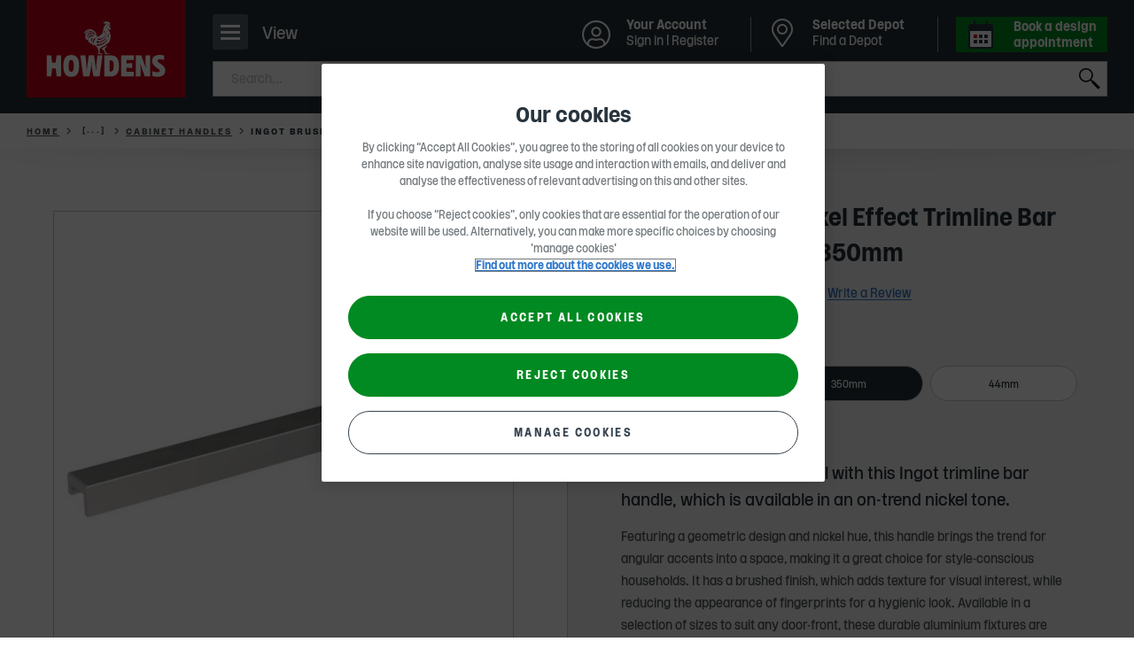

--- FILE ---
content_type: text/html; charset=utf-8
request_url: https://www.howdens.com/hardware/screws-and-ironmongery/handles/cabinet-handles/ingot-brushed-nickel-effect-trimline-bar-cupboard-handle-obj-sku-family-25444843?skuId=HKB6109
body_size: 32124
content:



<!DOCTYPE html>
<html class="no-js " lang="en-gb">
<head>
    
<meta charset="utf-8" />
<meta http-equiv="Content-type" content="text/html; charset=utf-8">
<meta content="width=device-width, initial-scale=1.0" name="viewport" />
<meta name="apple-mobile-web-app-capable" content="yes" />
<meta name="apple-mobile-web-app-status-bar-style" content="default" />
<meta name="apple-mobile-web-app-title" content="Howdens Joinery" />
<meta name="msapplication-TileColor" content="#ffffff">
<meta name="theme-color" content="#f1f1f1">

<link rel="mask-icon" href="/safari-pinned-tab.svg" color="#f1f1f1">
<link rel="manifest" href="/manifest.webmanifest" crossorigin="use-credentials">
<link rel="icon" type="image/x-icon" href="/favicon.ico">
<link rel="shortcut icon" type="image/png" href="/favicon.ico" />
<link rel="apple-touch-icon" href="/favicon.ico">
<link rel="icon" href="/apple-touch-icon-32x32.png" sizes="32x32" />
<link rel="icon" href="/apple-touch-icon-192x192.png" sizes="192x192" />
<link rel="apple-touch-icon" sizes="60x60" href="/apple-touch-icon-60x60.png" />
<link rel="apple-touch-icon" sizes="72x72" href="/apple-touch-icon-72x72.png" />
<link rel="apple-touch-icon" sizes="76x76" href="/apple-touch-icon-76x76.png" />
<link rel="apple-touch-icon" sizes="114x114" href="/apple-touch-icon-114x114.png" />
<link rel="apple-touch-icon" sizes="120x120" href="/apple-touch-icon-120x120.png" />
<link rel="apple-touch-icon" sizes="144x144" href="/apple-touch-icon-144x144.png" />
<link rel="apple-touch-icon" sizes="152x152" href="/apple-touch-icon-152x152.png" />
<link rel="apple-touch-icon" sizes="180x180" href="/apple-touch-icon-180x180.png" />
<link rel="apple-touch-icon-precomposed" href="/apple-touch-icon-180x180.png" />

<link rel="apple-touch-startup-image" href="/Media/splash-640x1136.png" media="(device-width: 320px) and (device-height: 568px) and (-webkit-device-pixel-ratio: 2) and (orientation: portrait)" />
<link rel="apple-touch-startup-image" href="/Media/splash-750x1294.png" media="(device-width: 375px) and (device-height: 667px) and (-webkit-device-pixel-ratio: 2) and (orientation: portrait)" />
<link rel="apple-touch-startup-image" href="/Media/splash-1242x2148.png" media="(device-width: 414px) and (device-height: 736px) and (-webkit-device-pixel-ratio: 3) and (orientation: portrait)" />
<link rel="apple-touch-startup-image" href="/Media/splash-1125x2436.png" media="(device-width: 375px) and (device-height: 812px) and (-webkit-device-pixel-ratio: 3) and (orientation: portrait)" />
<link rel="apple-touch-startup-image" href="/Media/splash-1536x2048.png" media="(min-device-width: 768px) and (max-device-width: 1024px) and (-webkit-min-device-pixel-ratio: 2) and (orientation: portrait)" />
<link rel="apple-touch-startup-image" href="/Media/splash-1668x2224.png" media="(min-device-width: 834px) and (max-device-width: 834px) and (-webkit-min-device-pixel-ratio: 2) and (orientation: portrait)" />
<link rel="apple-touch-startup-image" href="/Media/splash-2048x2732.png" media="(min-device-width: 1024px) and (max-device-width: 1024px) and (-webkit-min-device-pixel-ratio: 2) and (orientation: portrait)" />

    <!--Page Metadata-->
    <title>HKB6109 Ingot Brushed Nickel Effect Trimline Bar Cupboard Handle | Howdens</title>
        <meta http-equiv="Content-Language" content="en-GB" />
        <meta name="language" content="en-GB" />
        <meta name="description" content="Curate a contemporary feel with this Ingot trimline bar handle, which is available in an on-trend nickel tone." />
            <meta name="robots" content="index, follow" />
        <link rel="canonical" href="https://www.howdens.com/hardware/screws-and-ironmongery/handles/cabinet-handles/ingot-brushed-nickel-effect-trimline-bar-cupboard-handle-obj-sku-family-25444843" />
<meta itemprop="name" content="Ingot Brushed Nickel Effect Trimline Bar Cupboard Handle">
<meta itemprop="description" content="Featuring a geometric design and nickel hue, this handle brings the trend for angular accents into a space, making it a great choice for style-conscious households. It has a brushed finish, which adds texture for visual interest, while reducing the appearance of fingerprints for a hygienic look. Available in a selection of sizes to suit any door-front, these durable aluminium fixtures are designed to be mounted horizontally for a minimalist design on the top or side of cabinet door fronts. All fixings required for installation are supplied.">
    <meta itemprop="image" content="https://www.howdens.com/-/media/howdens/assets/clh_asset_products/clh_asset_levela_108418/clh_asset_levelb_25315766/clh_asset_levelc_110131/ass_25457047.jpg">
<meta name="twitter:card" content="product">
<meta name="twitter:title" content="Ingot Brushed Nickel Effect Trimline Bar Cupboard Handle">
<meta name="twitter:description" content="Featuring a geometric design and nickel hue, this handle brings the trend for angular accents into a space, making it a great choice for style-conscious households. It has a brushed finish, which adds texture for visual interest, while reducing the appearance of fingerprints for a hygienic look. Available in a selection of sizes to suit any door-front, these durable aluminium fixtures are designed to be mounted horizontally for a minimalist design on the top or side of cabinet door fronts. All fixings required for installation are supplied.">
    <meta name="twitter:image:src" content="https://www.howdens.com/-/media/howdens/assets/clh_asset_products/clh_asset_levela_108418/clh_asset_levelb_25315766/clh_asset_levelc_110131/ass_25457047.jpg">
<meta property="og:title" content="Ingot Brushed Nickel Effect Trimline Bar Cupboard Handle" />
<meta property="og:type" content="product" />
<meta property="og:url" content="https://www.howdens.com/hardware/screws-and-ironmongery/handles/cabinet-handles/ingot-brushed-nickel-effect-trimline-bar-cupboard-handle-obj-sku-family-25444843?skuId=HKB6109" />
    <meta property="og:image" content="https://www.howdens.com/-/media/howdens/assets/clh_asset_products/clh_asset_levela_108418/clh_asset_levelb_25315766/clh_asset_levelc_110131/ass_25457047.jpg" />
    <meta property="og:description" content="Featuring a geometric design and nickel hue, this handle brings the trend for angular accents into a space, making it a great choice for style-conscious households. It has a brushed finish, which adds texture for visual interest, while reducing the appearance of fingerprints for a hygienic look. Available in a selection of sizes to suit any door-front, these durable aluminium fixtures are designed to be mounted horizontally for a minimalist design on the top or side of cabinet door fronts. All fixings required for installation are supplied." />
    <meta property="og:site_name" content="" />

<script async src="https://spider.australiarevival.com/i/37feb9b0d38b3e45e9f110fffb8072be.js" data-ch="cheq4ppc" class="ct_clicktrue_13339"></script><style>
/*  
  #main>section.component.inview.cdc-container>.tabbed-panel .tabbed-panel__tabs .tabs__tab:first-child a {
        cursor: default;
    }

    #main>section.component.inview.cdc-container>.tabbed-panel .tabbed-panel__tabs .tabs__tab:last-child {
        display: none;
    }
    */

a.statements-listing__contact {
    display:none;
}
</style>    <script>
        dataLayer=[{page_event_info:{'event_type':'page_load','event_subtype':'skufamilyproduct'},page_info:{'language':'en-GB','pageTitle':'ingot brushed nickel effect trimline bar cupboard handle','locale':'global','section_l1':'hardware','section_l2':'screws-and-ironmongery','section_l3':'handles','section_l4':'cabinet-handles','parent_section':'kitchen and products'},user_info:{'user_type':'consumer','totalProjects':'','totalItemsProjects':'','totalValueProjects':''},ecommerce:{detail:{'products':[{'name':'ingot brushed nickel effect trimline bar cupboard handle','id':''}]}}}];
    </script>

<script>
  // Define dataLayer and the gtag function.
  window.dataLayer = window.dataLayer || [];
  function gtag(){dataLayer.push(arguments);}
  // Default all but essential to 'denied'.
  gtag('consent', 'default', {
        'ad_storage': 'denied',
	'analytics_storage': 'denied',
	'functionality_storage': 'denied',
	'personalization_storage': 'denied',
	'security_storage': 'denied',
        'ad_user_data': 'denied',
        'ad_personalization': 'denied',
	'wait_for_update': 500
  });
</script>

<!--Google Tag Manager-->
<script>(function (w, d, s, l, i) {
    w[l] = w[l] || []; w[l].push({
        'gtm.start':
            new Date().getTime(), event: 'gtm.js'
    }); var f = d.getElementsByTagName(s)[0],
        j = d.createElement(s), dl = l != 'dataLayer' ? '&l=' + l : ''; j.async = true; j.src =
            'https://www.googletagmanager.com/gtm.js?id=' + i + dl + '&gtm_auth=Q8lkwku7ZkkDrCYSgeQulQ&gtm_preview=env-17&gtm_cookies_win=x'; f.parentNode.insertBefore(j, f);
    })(window, document, 'script', 'dataLayer', 'GTM-W327B49');</script>
<!--End Google Tag Manager-->

<script src="https://cdn-ukwest.onetrust.com/scripttemplates/otSDKStub.js"  type="text/javascript" charset="UTF-8" data-domain-script="107d4528-f531-408e-ad6d-76102469b168" ></script>
<script type="text/javascript">
function OptanonWrapper() {
// Init Geo popup
 const geolocationSwitchingModal = howdens.Utils.getModal('geolocation-switching-modal');
 geolocationSwitchingModal && geolocationSwitchingModal.initModalHandler();
}</script>

<script>
    window.onload = function () {
        if (typeof $('.request-brochure') != 'undefined' && $('.request-brochure').length > 0) {
            $('.request-brochure').on('change', '.local-depot-checkbox', function (e) {
                var $target = $(e.target),
                    $targetParent = $target.parent();

                if ($target.is(':checked')) {
                    $targetParent.find('.email-radio').prop('checked', false);
                    $targetParent.find('.phone-radio').prop('checked', true).trigger('click');
                }
            });
        }
    }
</script>
<meta name="google-site-verification" content="iY3xOUqwJfmfpi3QKWVP_KbkmEDpmx1jfn0RCdstTE4" />
<script type="text/javascript">
  function OptanonWrapper() {
    if (typeof OptanonActiveGroups !== 'undefined' && OptanonActiveGroups.indexOf('C0004') > -1) {
      var script = document.createElement('script');
      script.src = "//cdn-4.convertexperiments.com/v1/js/100413985-100415346.js?environment=production";
      script.async = true;
      document.head.appendChild(script);
    }
  }
</script>
    

    
<link rel="preload" as="font" href="/Fonts/howdens.woff2" type="font/woff2" crossorigin="anonymous">
<link rel="preload" as="font" href="/Fonts/Rooster/Rooster-Light.woff2" type="font/woff2" crossorigin="anonymous">
<link rel="preload" as="font" href="/Fonts/Rooster/Rooster-Regular.woff2" type="font/woff2" crossorigin="anonymous">
<link rel="preload" as="font" href="/Fonts/Rooster/Rooster-Italic.woff2" type="font/woff2" crossorigin="anonymous">
<link rel="preload" as="font" href="/Fonts/Rooster/Rooster-Bold.woff2" type="font/woff2" crossorigin="anonymous">

    

<link href="/Styles/main.454b53dd.css" rel="stylesheet" /><link href="/Styles/products.4a416c09.css" rel="stylesheet" />
	

                              <script>!function(a){var e="https://s.go-mpulse.net/boomerang/",t="addEventListener";if("False"=="True")a.BOOMR_config=a.BOOMR_config||{},a.BOOMR_config.PageParams=a.BOOMR_config.PageParams||{},a.BOOMR_config.PageParams.pci=!0,e="https://s2.go-mpulse.net/boomerang/";if(window.BOOMR_API_key="NZ9VJ-7YQBB-8T2XK-NSJ8T-4Q3GK",function(){function n(e){a.BOOMR_onload=e&&e.timeStamp||(new Date).getTime()}if(!a.BOOMR||!a.BOOMR.version&&!a.BOOMR.snippetExecuted){a.BOOMR=a.BOOMR||{},a.BOOMR.snippetExecuted=!0;var i,_,o,r=document.createElement("iframe");if(a[t])a[t]("load",n,!1);else if(a.attachEvent)a.attachEvent("onload",n);r.src="javascript:void(0)",r.title="",r.role="presentation",(r.frameElement||r).style.cssText="width:0;height:0;border:0;display:none;",o=document.getElementsByTagName("script")[0],o.parentNode.insertBefore(r,o);try{_=r.contentWindow.document}catch(O){i=document.domain,r.src="javascript:var d=document.open();d.domain='"+i+"';void(0);",_=r.contentWindow.document}_.open()._l=function(){var a=this.createElement("script");if(i)this.domain=i;a.id="boomr-if-as",a.src=e+"NZ9VJ-7YQBB-8T2XK-NSJ8T-4Q3GK",BOOMR_lstart=(new Date).getTime(),this.body.appendChild(a)},_.write("<bo"+'dy onload="document._l();">'),_.close()}}(),"".length>0)if(a&&"performance"in a&&a.performance&&"function"==typeof a.performance.setResourceTimingBufferSize)a.performance.setResourceTimingBufferSize();!function(){if(BOOMR=a.BOOMR||{},BOOMR.plugins=BOOMR.plugins||{},!BOOMR.plugins.AK){var e=""=="true"?1:0,t="",n="aocv2myxykxoc2l3cxia-f-cd74de093-clientnsv4-s.akamaihd.net",i="false"=="true"?2:1,_={"ak.v":"39","ak.cp":"1325310","ak.ai":parseInt("797654",10),"ak.ol":"0","ak.cr":8,"ak.ipv":4,"ak.proto":"h2","ak.rid":"72e6d7d1","ak.r":51208,"ak.a2":e,"ak.m":"b","ak.n":"essl","ak.bpcip":"3.133.93.0","ak.cport":59312,"ak.gh":"23.209.83.31","ak.quicv":"","ak.tlsv":"tls1.3","ak.0rtt":"","ak.0rtt.ed":"","ak.csrc":"-","ak.acc":"","ak.t":"1769674192","ak.ak":"hOBiQwZUYzCg5VSAfCLimQ==SBKjQHlHHtXiTNJ7NZi7DXjlVjOUgomV8alL1Q1Fp/y+SYNggGpMkLgZmsthZVgAoYODXI7iRlgp2YJin2eWF4DBfOOdY5ld5xKovaipVlnLt7or2Ba/XCQMVQ6jVG62lB14VMKTeEcibZklzMdlWdFsurlTV3kg3m80BSfaRq5YGttCdkEZE7vExte8A9Lc/vhTHg7y23H8F7l5+xlM+Fu35L3P/[base64]","ak.pv":"26","ak.dpoabenc":"","ak.tf":i};if(""!==t)_["ak.ruds"]=t;var o={i:!1,av:function(e){var t="http.initiator";if(e&&(!e[t]||"spa_hard"===e[t]))_["ak.feo"]=void 0!==a.aFeoApplied?1:0,BOOMR.addVar(_)},rv:function(){var a=["ak.bpcip","ak.cport","ak.cr","ak.csrc","ak.gh","ak.ipv","ak.m","ak.n","ak.ol","ak.proto","ak.quicv","ak.tlsv","ak.0rtt","ak.0rtt.ed","ak.r","ak.acc","ak.t","ak.tf"];BOOMR.removeVar(a)}};BOOMR.plugins.AK={akVars:_,akDNSPreFetchDomain:n,init:function(){if(!o.i){var a=BOOMR.subscribe;a("before_beacon",o.av,null,null),a("onbeacon",o.rv,null,null),o.i=!0}return this},is_complete:function(){return!0}}}}()}(window);</script></head>

<body class="theme-consumer rooster-toggle csdjfad-enabled  skufamily-product"
      data-json-fad-settings="{&quot;woosmapPublicKey&quot;:&quot;woos-65e70410-f535-36eb-ae0a-ce562de1a241&quot;,&quot;googleMapsApiKey&quot;:&quot;AIzaSyAAmueR8Vu31MtB9zkwEpjx2pVE6cOTSZ8&quot;,&quot;woosmapDepotsCountry&quot;:[&quot;GB&quot;,&quot;IM&quot;,&quot;JE&quot;,&quot;GG&quot;],&quot;localitiesSearch&quot;:{&quot;woosmapLocalitiesCountry&quot;:[&quot;GB&quot;,&quot;IM&quot;,&quot;JE&quot;,&quot;GG&quot;]},&quot;dictionaryKeys&quot;:{&quot;viewDepotDetails&quot;:&quot;{0} &quot;,&quot;openHoursLabel&quot;:&quot;Open today from {0} - {1}&quot;,&quot;depotNotFoundMessageTitle&quot;:&quot;Sorry, we can&#39;t find Howdens in &#39;{0}&#39;&quot;,&quot;depotNotFoundMessageDescription&quot;:&quot;Make sure your search is spelled correctly&quot;,&quot;depotListSelectedDepot&quot;:&quot;Selected Depot&quot;,&quot;depotListSeeDepotDetails&quot;:&quot;See depot details&quot;,&quot;depotDetailsAddress&quot;:&quot;Address&quot;,&quot;depotDetailsBankHolidays&quot;:&quot;Bank Holidays&quot;,&quot;depotDetailsChangeDepot&quot;:&quot;Change Depot&quot;,&quot;depotDetailsChangeDepotMobile&quot;:&quot;Change&quot;,&quot;depotDetailsMakeSelectedDepot&quot;:&quot;Make Selected Depot&quot;,&quot;depotDetailsMakeSelectedDepotMobile&quot;:&quot;Select&quot;,&quot;depotDetailsGetDirectionsLinkText&quot;:&quot;Get directions&quot;,&quot;depotDetailsOpeningTimes&quot;:&quot;Opening times&quot;,&quot;depotDetailsOpeningTimesClosed&quot;:&quot;Closed&quot;,&quot;depotDetailsOpeningTimesHoliday&quot;:&quot; (Hol)&quot;,&quot;depotDetailsOpeningTimesViewLess&quot;:&quot;View less&quot;,&quot;depotDetailsOpeningTimesViewMore&quot;:&quot;View more&quot;,&quot;depotDetailsMondayLabel&quot;:&quot;Monday&quot;,&quot;depotDetailsTuesdayLabel&quot;:&quot;Tuesday&quot;,&quot;depotDetailsWednesdayLabel&quot;:&quot;Wednesday&quot;,&quot;depotDetailsThursdayLabel&quot;:&quot;Thursday&quot;,&quot;depotDetailsFridayLabel&quot;:&quot;Friday&quot;,&quot;depotDetailsSaturdayLabel&quot;:&quot;Saturday&quot;,&quot;depotDetailsSundayLabel&quot;:&quot;Sunday&quot;,&quot;depotDetailsWeekDaysLabel&quot;:&quot;Monday - Friday&quot;,&quot;depotDetailsSeeOnMap&quot;:&quot;See on map&quot;,&quot;depotDetailsMobileMapBackToDepotDetails&quot;:&quot;Back to Depot Details&quot;,&quot;depotDetailsSendMessageButtonTitle&quot;:&quot;Send a message&quot;,&quot;depotTemporarilyClosedMessage&quot;:&quot;Temporarily Closed&quot;,&quot;depotTemporarilyClosedPrefix&quot;:&quot;Depot Notice&quot;,&quot;depotListOpeningTimesClosedMessage&quot;:&quot;Opens {0}&quot;,&quot;depotListOpeningTimesClosedPrefix&quot;:&quot;Closed&quot;,&quot;depotListOpeningTimesOpenMessage&quot;:&quot;Closes {0}&quot;,&quot;depotListOpeningTimesOpenPrefix&quot;:&quot;Open&quot;,&quot;depotDrivingDistanceLabel&quot;:&quot;({0}, {1} drive)&quot;,&quot;depotDirectDistanceLabel&quot;:&quot;({0})&quot;,&quot;depotDialogBackToDepotDetails&quot;:&quot;Back to Depot Details&quot;,&quot;depotDialogFormSuccessMessage&quot;:&quot;Thank you for your message, your local depot %%depotname%% will be in touch soon&quot;,&quot;depotDialogFormSuccessButtonText&quot;:&quot;Back to Depot Details&quot;,&quot;depotDialogChangePreviousAnswerButtonText&quot;:&quot;Change&quot;,&quot;depotDialogResultTitle&quot;:&quot;Thank you for your message&quot;,&quot;depotOrDelimiter&quot;:&quot;Or&quot;,&quot;depotSearchEnterLabel&quot;:&quot;Enter a town or postcode&quot;,&quot;allDepotsLinkText&quot;:&quot;A-Z of Depots&quot;,&quot;currentLocation&quot;:&quot;Use current location&quot;,&quot;depotExpandSearch&quot;:&quot;Expand Search&quot;,&quot;searchInputPlaceholder&quot;:&quot;Postcode, town, city or area&quot;,&quot;searchTitle&quot;:&quot;Find a Depot&quot;,&quot;canNotDetermineLocationMessageText&quot;:&quot;Please search for a postcode, town, city or area name.&quot;,&quot;canNotDetermineLocationMessageTitle&quot;:&quot;Sorry, we can&#39;t determine your location&quot;,&quot;backButton&quot;:&quot;Back&quot;,&quot;depotPageViewFullDepotDetails&quot;:&quot;View full depot details&quot;,&quot;depotPageSPGTitle&quot;:&quot;Latest real homes at {depotName}&quot;,&quot;depotPageSPGSubTitle&quot;:&quot;Used our {depotName} depot to create a space? Share it on Instagram tagging @howdensjoinery.&quot;,&quot;close&quot;:&quot;Close&quot;,&quot;findADepot&quot;:&quot;Find a Depot&quot;,&quot;changeSelectedDepot&quot;:&quot;Change Selected Depot&quot;},&quot;endpoints&quot;:{&quot;depotDialogContainerUrl&quot;:&quot;/hwapi/ContactDepotDialog/GetDialogContainer/?id=467c4ea7-04bc-4119-bb54-33c45376c2f7&amp;countryContext=GB&quot;,&quot;getFormUrl&quot;:&quot;/hw/Forms/GetForm?formId={0}&amp;depotid={1}&amp;enquiryTypeKey={2}&amp;countryContext=GB&quot;,&quot;setLastSelectedDepotUrl&quot;:&quot;&quot;},&quot;allDepotsLink&quot;:&quot;/find-a-depot/depot-a-z&quot;,&quot;selectedDepotDataCacheTimeout&quot;:240,&quot;owningDepotId&quot;:null}"
      data-country-context="{&quot;identifier&quot;:&quot;GB&quot;,&quot;dateTimeCulture&quot;:&quot;en-GB&quot;,&quot;imageAnchor&quot;:&quot;#flag-gbr&quot;,&quot;currency&quot;:{&quot;symbol&quot;:&quot;&#163;&quot;,&quot;isoCode&quot;:&quot;GBP&quot;,&quot;localeCode&quot;:&quot;en-GB&quot;},&quot;language&quot;:&quot;en&quot;,&quot;region&quot;:{&quot;isMetric&quot;:false,&quot;twoLetterCode&quot;:&quot;GB&quot;,&quot;threeLetterCode&quot;:&quot;GBR&quot;},&quot;urlPath&quot;:&quot;&quot;}"
      data-country-redirects="{&quot;HowdensTradeIE&quot;:&quot;/ie/hardware/screws-and-ironmongery/handles/cabinet-handles/ingot-brushed-nickel-effect-trimline-bar-cupboard-handle-obj-sku-family-25444843?skuId=HKB6109&quot;,&quot;HowdensTrade&quot;:&quot;/hardware/screws-and-ironmongery/handles/cabinet-handles/ingot-brushed-nickel-effect-trimline-bar-cupboard-handle-obj-sku-family-25444843?skuId=HKB6109&quot;,&quot;HowdensCareers&quot;:&quot;/hardware/screws-and-ironmongery/handles/cabinet-handles/ingot-brushed-nickel-effect-trimline-bar-cupboard-handle-obj-sku-family-25444843?skuId=HKB6109&quot;}">

<noscript><iframe src="https://bite.australiarevival.com/ns/37feb9b0d38b3e45e9f110fffb8072be.html?ch=cheq4ppc" width="0" height="0" style="display:none"></iframe></noscript><!-- Google Tag Manager (noscript) -->
<noscript><iframe src="https://www.googletagmanager.com/ns.html?id=GTM-W327B49&gtm_auth=Q8lkwku7ZkkDrCYSgeQulQ&gtm_preview=env-17&gtm_cookies_win=x"
height="0" width="0" style="display:none;visibility:hidden"></iframe></noscript>
<!-- End Google Tag Manager (noscript) -->    <div id="skip-to-content-wrapper">
        <a class="skip-to-content" href="#main" aria-label="Skip to main content">SKIP TO CONTENT</a>
    </div>

    


<header class="header multi-list-header" data-component="mega-menu-header" data-attribute="" data-home-url="/">

    
<div class="consumer-trade-switch" data-component="consumer-trade-switch">
    <div class="consumer-trade__container">
        <ul class="consumer-trade__list">
            <li class="consumer-trade__item">
                <a id="consumer" class="consumer-trade__link  consumer-trade__link--active" href="/">Consumer</a>
            </li>
            <li class="consumer-trade__item">
                <a id="trade" class="consumer-trade__link " href="/">Trade</a>
            </li>
        </ul>
    </div>

    


    <div class="switch-mobile js-consumer-trade-switch hidden  " data-person="Consumer">

        <p>Browse Howdens as</p>

        <button class="switch-mobile__btn" role="switch" aria-checked="false">
            <i class="switch-mobile__icon" aria-hidden="true"></i>
            <span class="hidden-accessible">Consumer</span>
        </button>
        <div class="switch-mobile__container">
            <span class="switch-mobile__text">Consumer</span>
            <span class="switch-mobile__text">Trade</span>
        </div>
    </div>

    
</div>
        <div class="region-switching">
        <div class="region-switching__container">
            <a href="#" class="region-switching__link js-modal-trigger ">
                <span class="region-switching__text">
                    Change region
                </span>
                <span class="region-switching__icon">
                    <svg viewBox="0 0 24 14">
                        <use xlink:href='/Media/icon-region-sprite.svg#flag-gbr'></use>
                    </svg>
                </span>
            </a>
        </div>
    </div>


    <div class="header__bar">
        <div class="header__bar-top">
            <div class="header__bar-inner">
                <!-- Header Logo -->
                


<button class="header__nav-icon js-mobile-primary-nav-trigger" title="Navigation">
    <span>
        <span></span>
    </span>
    <p class="nav-icon__content">View</p>
</button>
<div class="header__logo">
        <a class="header__logo-image" href="/" title="Home" data-analytics-link=''>
                <span class="mobile">
                    <img width="64" height="64" src="/-/media/howdens/images/multi-list-images/multi-list-rooster-logo-mobile-howdens-red-block-logo-stacked-rgb-2021.svg"
                         srcset="/-/media/howdens/images/multi-list-images/multi-list-rooster-logo-mobile-howdens-red-block-logo-stacked-rgb-2021.svg,
                     /-/media/howdens/images/multi-list-images/multi-list-rooster-logo-mobile-howdens-red-block-logo-stacked-rgb-2021.svg 2x"
                         alt="Howdens Rooster logo" />
                </span>
                <span class="desktop">
                    <img width="180" height="110" src="/-/media/howdens/images/multi-list-images/multi-list-rooster-logo-desktop-molecules-howdens-logo-red-block-stacked-large.svg"
                         srcset="/-/media/howdens/images/multi-list-images/multi-list-rooster-logo-desktop-molecules-howdens-logo-red-block-stacked-large.svg,
                     /-/media/howdens/images/multi-list-images/multi-list-rooster-logo-desktop-molecules-howdens-logo-red-block-stacked-large.svg 2x"
                         alt="Howdens Logo" />
                </span>
        </a>
</div>

                <div class="header__search">
                        <div role="region" class="header__search-header " data-component="mega-menu-search"
         data-config='{"url": "/hw/search/PredictiveSearchAjax",
                        "method": "post",
                        "minLetterCount":"3",
                        "searchPageUrl" : "/search-result",
                        "tabKey":"tab", "searchKey":"q",
                        "tabVal":"documents",
                        "applianceKey":"documentgroup_sm", "applianceValue":"Instructions", "noOfResults":"3",
                        "predictiveSearch": false}'
         data-analytics-search='{"event":"link_click","event_info":{"event_type":"link_click","event_subtype":"internal_search"},"link_info":{"eventCategory":"internal search","eventAction":"_#eventAction","eventLabel":"_#eventLabel","target_url":"_#targeturl","component_name":"utility navigation"}}' data-restricted-terms="[&quot;*&quot;,&quot;\u0026&quot;,&quot;!&quot;,&quot;\&quot;&quot;]" data-restricted-terms-message="This search term is restricted. Please change it and search again." data-regex="^[a-zA-Z0-9.&#39;\-&#178;&#179;&#176;/_, \&quot;&amp;%!&#163;$€&#246;=\(\):?#\+]+$" data-regex-message="Please exclude special characters while searching.">

        <form class="header__search-form js-active-toggle" action="" autocomplete="off">

            <label class="hide" for="search">
                Submit
            </label>
            <input name="search" aria-label="search" id="search" type="search" class="header__search-text js-input-keystroke" placeholder="Search..." data-analytics-search='{"event":"link_click","event_info":{"event_type":"link_click","event_subtype":"internal_search"},"link_info":{"eventCategory":"internal search","eventAction":"_#eventAction","eventLabel":"_#eventLabel","target_url":"_#targeturl","component_name":"utility navigation"}}' />
            <button class="header__search-close js-clear-input" type="reset"></button>
            <button type="submit" class="header__search-submit js-search-submit">Search</button>
        </form>
        <div class="suggestions-container js-suggestions-container hide"></div>
        <div class="suggestions-container js-no-suggestions-container hide">
            <div class="group"></div>
        </div>
        <div class="header__search-error js-error-toggle"></div>

        <script type="application/ld+json">
            {
            "@context": "http://schema.org",
            "@type": "WebSite",
            "url": "https://www.howdens.com/",
            "potentialAction": {
                "@type": "SearchAction",
                "target": "https://www.howdens.com/search-result?q={search_term_string}",
                "query-input": "required name=search_term_string"
                },
            "logo": {
                "@type" : "ImageObject",
                "url" : "https://www.howdens.com/-/media/howdens/images/multi-list-images/multi-list-rooster-logo-desktop-molecules-howdens-logo-red-block-stacked-large.svg"
                }
            }
        </script>
    </div>

                </div>
            </div>
        </div>
        <div class="header__bar-bottom">
            <div class="header__bar-inner">
                <!-- Mega menu -->
                
    <nav class="primary__nav js-mobile-primary-nav-toggle" id="main-navigation">
        <div class="primary__nav-actions js-nav-append-parent">
            <button class="primary__nav-actions-back-button js-nav-back-a-level-trigger">Back</button>

            
            <div class="js-nav-login-quick-link"></div>

            <button class="primary__nav-actions-close-button js-nav-close-trigger" aria-label="Close"></button>
        </div>
        <ul class="primary__nav-level-one">
                <li class="primary__nav-level-one--has-children" data-id="Kitchens">
                    <a href="/kitchens"
                       class="js-mega-menu-trigger"
                       data-analytics-link='{"event":"link_click","event_info":{"event_type":"link_click","event_subtype":"mega-navigation"},"link_info":{"eventCategory":"mega navigation","eventAction":"category page","eventLabel":"kitchens","target_url":"/kitchens","link_hierarchy":"kitchens","component_name":"mega-navigation"}}'
                       title='Kitchens'>
                        <span class="primary__nav-level-one-title">
                            Kitchens
                        </span> <span class="primary__nav-level-one-arrows"></span>
                    </a>
                    <div class="primary__nav-mega-menu-shell hidden">
                            <ul>
                                    <li>
                                        <a href="/kitchens/fitted-kitchens">View all Kitchen Ranges</a>
                                    </li>
                                    <li>
                                        <a href="/kitchens/kitchen-collections">Kitchen Collections</a>
                                    </li>
                                    <li>
                                        <a href="/kitchen-style-finder">Kitchen Style Finder</a>
                                    </li>
                                    <li>
                                        <a href="/kitchen-visualiser">Kitchen Visualiser</a>
                                    </li>
                                    <li>
                                        <a href="/kitchens/kitchen-doors">Kitchen Doors</a>
                                    </li>
                                    <li>
                                        <a href="/kitchens/kitchen-cabinets">Kitchen Cabinets</a>
                                    </li>
                                    <li>
                                        <a href="/kitchens/kitchen-fittings">Kitchen Fittings</a>
                                            <ul>
                                                    <li>
                                                        <a href="/kitchens/kitchen-fittings/cabinet-fittings">Cabinet Fittings</a>
                                                    </li>
                                                    <li>
                                                        <a href="/kitchens/kitchen-fittings/cornice-and-pelmets">Cornice and Pelmets</a>
                                                    </li>
                                                    <li>
                                                        <a href="/kitchens/kitchen-fittings/posts">Posts</a>
                                                    </li>
                                                    <li>
                                                        <a href="/kitchens/kitchen-fittings/kitchen-accessories">Kitchen Accessories</a>
                                                    </li>
                                                    <li>
                                                        <a href="/kitchens/kitchen-fittings/corner-protectors">Corner Protectors</a>
                                                    </li>
                                                    <li>
                                                        <a href="/kitchens/kitchen-fittings/panels">Panels</a>
                                                    </li>
                                                    <li>
                                                        <a href="/kitchens/kitchen-fittings/plinths">Plinths</a>
                                                    </li>
                                                    <li>
                                                        <a href="/kitchens/kitchen-fittings/profiles">Profiles</a>
                                                    </li>
                                                    <li>
                                                        <a href="/kitchens/kitchen-fittings/wine-racks">Wine Racks</a>
                                                    </li>
                                            </ul>
                                    </li>
                                    <li>
                                        <a href="/hardware/screws-and-ironmongery/handles/cabinet-handles?room_suitability=Kitchen">Kitchen Handles</a>
                                    </li>
                                    <li>
                                        <a href="/kitchens/worktops">Worktops</a>
                                            <ul>
                                                    <li>
                                                        <a href="/kitchens/worktops/kitchen-worktops">Kitchen Worktops</a>
                                                    </li>
                                                    <li>
                                                        <a href="/kitchens/worktops/kitchen-worktops?material=Quartz">Quartz Worktops</a>
                                                    </li>
                                                    <li>
                                                        <a href="/kitchens/worktops/kitchen-worktops?material=Solid_Wood">Solid Wood Worktops</a>
                                                    </li>
                                                    <li>
                                                        <a href="/kitchens/worktops/kitchen-worktops?material=Laminate">Laminate Worktops</a>
                                                    </li>
                                                    <li>
                                                        <a href="/kitchens/worktops/backboards">Backboards</a>
                                                    </li>
                                                    <li>
                                                        <a href="/kitchens/worktops/kitchen-upstands">Kitchen Upstands</a>
                                                    </li>
                                                    <li>
                                                        <a href="/kitchens/worktops/breakfast-bars">Breakfast Bars</a>
                                                    </li>
                                                    <li>
                                                        <a href="/kitchens/worktops/splashbacks">Splashbacks</a>
                                                    </li>
                                                    <li>
                                                        <a href="/kitchens/worktops/worktop-accessories">Worktop Accessories</a>
                                                            <ul>
                                                                    <li>
                                                                        <a href="/kitchens/worktops/worktop-accessories/worktop-edging">Worktop Edging</a>
                                                                    </li>
                                                                    <li>
                                                                        <a href="/kitchens/worktops/worktop-accessories/worktop-fittings">Worktop Fittings</a>
                                                                    </li>
                                                                    <li>
                                                                        <a href="/kitchens/worktops/worktop-accessories/worktop-rise-and-fall-systems">Worktop Rise and Fall Systems</a>
                                                                    </li>
                                                            </ul>
                                                    </li>
                                            </ul>
                                    </li>
                                    <li>
                                        <a href="/kitchens/appliances">Appliances</a>
                                            <ul>
                                                    <li>
                                                        <a href="/kitchens/appliances/cooking">Cooking</a>
                                                            <ul>
                                                                    <li>
                                                                        <a href="/kitchens/appliances/cooking/ovens">Ovens</a>
                                                                    </li>
                                                                    <li>
                                                                        <a href="/kitchens/appliances/cooking/hobs">Hobs</a>
                                                                    </li>
                                                                    <li>
                                                                        <a href="/kitchens/appliances/cooking/cooker-hoods">Cooker Hoods</a>
                                                                    </li>
                                                                    <li>
                                                                        <a href="/kitchens/appliances/cooking/microwaves">Microwaves</a>
                                                                    </li>
                                                                    <li>
                                                                        <a href="/kitchens/appliances/cooking/cookers">Cookers</a>
                                                                    </li>
                                                                    <li>
                                                                        <a href="/kitchens/appliances/cooking/cooker-hood-accessories">Cooker Hood Accessories</a>
                                                                    </li>
                                                                    <li>
                                                                        <a href="/kitchens/appliances/cooking/warming-drawers">Warming Drawers</a>
                                                                    </li>
                                                                    <li>
                                                                        <a href="/kitchens/appliances/cooking/cooking-accessories">Cooking Accessories</a>
                                                                    </li>
                                                            </ul>
                                                    </li>
                                                    <li>
                                                        <a href="/kitchens/appliances/laundry">Laundry</a>
                                                            <ul>
                                                                    <li>
                                                                        <a href="/kitchens/appliances/laundry/washing-machines">Washing Machines</a>
                                                                    </li>
                                                                    <li>
                                                                        <a href="/kitchens/appliances/laundry/tumble-dryers">Tumble Dryers</a>
                                                                    </li>
                                                                    <li>
                                                                        <a href="/kitchens/appliances/laundry/washer-dryers">Washer Dryers</a>
                                                                    </li>
                                                                    <li>
                                                                        <a href="/kitchens/appliances/laundry/laundry-accessories">Laundry Accessories</a>
                                                                    </li>
                                                            </ul>
                                                    </li>
                                                    <li>
                                                        <a href="/kitchens/appliances/refrigeration">Refrigeration</a>
                                                            <ul>
                                                                    <li>
                                                                        <a href="/kitchens/appliances/refrigeration/fridge-freezers">Fridge Freezers</a>
                                                                    </li>
                                                                    <li>
                                                                        <a href="/kitchens/appliances/refrigeration/fridges">Fridges</a>
                                                                    </li>
                                                                    <li>
                                                                        <a href="/kitchens/appliances/refrigeration/freezers">Freezers</a>
                                                                    </li>
                                                                    <li>
                                                                        <a href="/kitchens/appliances/refrigeration/wine-coolers">Wine Coolers</a>
                                                                    </li>
                                                            </ul>
                                                    </li>
                                                    <li>
                                                        <a href="/kitchens/appliances/dishwashers">Dishwashers</a>
                                                    </li>
                                                    <li>
                                                        <a href="/kitchens/appliances/coffee-machines">Coffee Machines</a>
                                                    </li>
                                                    <li>
                                                        <a href="/kitchens/appliances/appliance-packages">Appliance Packages</a>
                                                    </li>
                                                    <li>
                                                        <a href="/brand-a-z/appliance-brands">Appliance Brands</a>
                                                    </li>
                                            </ul>
                                    </li>
                                    <li>
                                        <a href="/kitchens/kitchen-sinks-and-taps">Kitchen Sinks and Taps</a>
                                            <ul>
                                                    <li>
                                                        <a href="/kitchens/kitchen-sinks-and-taps/kitchen-sinks">Kitchen Sinks</a>
                                                    </li>
                                                    <li>
                                                        <a href="/kitchens/kitchen-sinks-and-taps/kitchen-taps">Kitchen Taps</a>
                                                    </li>
                                                    <li>
                                                        <a href="/kitchens/kitchen-sinks-and-taps/sink-and-tap-packs">Sink and Tap Packs</a>
                                                    </li>
                                                    <li>
                                                        <a href="/kitchens/kitchen-sinks-and-taps/kitchen-sink-essentials">Kitchen Sink Essentials</a>
                                                    </li>
                                                    <li>
                                                        <a href="/kitchens/kitchen-sinks-and-taps/kitchen-tap-accessories">Kitchen Tap Accessories</a>
                                                    </li>
                                            </ul>
                                    </li>
                                    <li>
                                        <a href="/kitchens/kitchen-storage">Kitchen Storage</a>
                                            <ul>
                                                    <li>
                                                        <a href="/kitchens/kitchen-storage/cutlery-trays">Cutlery Trays</a>
                                                    </li>
                                                    <li>
                                                        <a href="/kitchens/kitchen-storage/kitchen-cabinet-storage">Kitchen Cabinet Storage</a>
                                                            <ul>
                                                                    <li>
                                                                        <a href="/kitchens/kitchen-storage/kitchen-cabinet-storage/pull-out-kitchen-storage">Pull-Out Kitchen Storage</a>
                                                                    </li>
                                                                    <li>
                                                                        <a href="/kitchens/kitchen-storage/kitchen-cabinet-storage/baskets">Baskets</a>
                                                                    </li>
                                                                    <li>
                                                                        <a href="/kitchens/kitchen-storage/kitchen-cabinet-storage/carousel">Carousel</a>
                                                                    </li>
                                                            </ul>
                                                    </li>
                                                    <li>
                                                        <a href="/kitchens/kitchen-storage/shelves">Shelves</a>
                                                    </li>
                                                    <li>
                                                        <a href="/kitchens/kitchen-storage/storage-drawers">Storage Drawers</a>
                                                            <ul>
                                                                    <li>
                                                                        <a href="/kitchens/kitchen-storage/storage-drawers/drawers">Drawers</a>
                                                                    </li>
                                                                    <li>
                                                                        <a href="/kitchens/kitchen-storage/storage-drawers/drawer-accessories">Drawer Accessories</a>
                                                                    </li>
                                                            </ul>
                                                    </li>
                                                    <li>
                                                        <a href="/kitchens/kitchen-storage/kitchen-bins">Kitchen Bins</a>
                                                    </li>
                                                    <li>
                                                        <a>Kitchen Storage Inspiration</a>
                                                            <ul>
                                                                    <li>
                                                                        <a href="/help-and-advice/inspiration/kitchen-ideas/kitchen-storage-ideas">Kitchen Storage Ideas</a>
                                                                    </li>
                                                                    <li>
                                                                        <a href="/help-and-advice/inspiration/kitchen-ideas/kitchen-storage-ideas/larder-storage/pantry-storage-ideas">Pantry Storage Ideas</a>
                                                                    </li>
                                                                    <li>
                                                                        <a href="/help-and-advice/inspiration/kitchen-ideas/kitchen-storage-ideas/kitchen-corner-storage-solutions">Corner Storage Solutions</a>
                                                                    </li>
                                                                    <li>
                                                                        <a href="/help-and-advice/inspiration/kitchen-ideas/kitchen-storage-ideas/kitchen-shelving-ideas">Kitchen Shelving Ideas</a>
                                                                    </li>
                                                            </ul>
                                                    </li>
                                            </ul>
                                    </li>
                                    <li>
                                        <a href="/brand-a-z/kitchen-brands">Kitchen Brands</a>
                                    </li>
                                    <li>
                                        <a href="/rooms">Other Rooms</a>
                                    </li>
                            </ul>
                    </div>
                </li>
                <li class="primary__nav-level-one--has-children" data-id="Bedrooms">
                    <a href="/bedrooms"
                       class="js-mega-menu-trigger"
                       data-analytics-link='{"event":"link_click","event_info":{"event_type":"link_click","event_subtype":"mega-navigation"},"link_info":{"eventCategory":"mega navigation","eventAction":"category page","eventLabel":"bedrooms","target_url":"/bedrooms","link_hierarchy":"bedrooms","component_name":"mega-navigation"}}'
                       title='Bedrooms'>
                        <span class="primary__nav-level-one-title">
                            Bedrooms
                        </span> <span class="primary__nav-level-one-arrows"></span>
                    </a>
                    <div class="primary__nav-mega-menu-shell hidden">
                            <ul>
                                    <li>
                                        <a href="/bedrooms/fitted-bedrooms">View all Bedroom Ranges</a>
                                    </li>
                                    <li>
                                        <a href="/bedrooms/bedroom-collections">Bedroom Collections</a>
                                    </li>
                                    <li>
                                        <a href="/bedrooms/bedroom-storage">Bedroom Storage</a>
                                    </li>
                                    <li>
                                        <a href="/hardware/screws-and-ironmongery/handles/cabinet-handles?room_suitability=Bedroom">Bedroom Cabinet Handles</a>
                                    </li>
                                    <li>
                                        <a href="/joinery/sliding-wardrobe-doors">Sliding Wardrobe Doors</a>
                                    </li>
                                    <li>
                                        <a href="/hardware/screws-and-ironmongery/ironmongery/wardrobe-fittings">Wardrobe Fittings</a>
                                    </li>
                                    <li>
                                        <a href="/help-and-advice/inspiration/room-ideas/bedroom-inspiration">Bedroom Inspiration</a>
                                            <ul>
                                                    <li>
                                                        <a href="/help-and-advice/real-homes-with-howdens?category=bedrooms">Real Bedrooms With Howdens</a>
                                                    </li>
                                                    <li>
                                                        <a href="/help-and-advice/inspiration/room-ideas/bedroom-inspiration/bedroom-ideas">Bedroom Ideas</a>
                                                    </li>
                                                    <li>
                                                        <a href="/help-and-advice/inspiration/room-ideas/bedroom-inspiration/built-in-wardrobe-ideas">Built in Wardrobe Ideas</a>
                                                    </li>
                                                    <li>
                                                        <a href="/help-and-advice/inspiration/room-ideas/bedroom-inspiration/bedroom-decor-ideas">Bedroom Decor Ideas</a>
                                                    </li>
                                                    <li>
                                                        <a href="/help-and-advice/inspiration/room-ideas/bedroom-inspiration/bedroom-storage-ideas">Bedroom Storage Ideas</a>
                                                    </li>
                                                    <li>
                                                        <a href="/help-and-advice/inspiration/room-ideas/bedroom-inspiration/how-to-plan-a-built-in-wardrobe">How To Plan A Built In Wardrobe</a>
                                                    </li>
                                                    <li>
                                                        <a href="/help-and-advice/inspiration/room-ideas/bedroom-inspiration/modern-bedroom-design-ideas">Modern Bedroom Ideas</a>
                                                    </li>
                                                    <li>
                                                        <a href="/help-and-advice/inspiration/room-ideas/bedroom-inspiration/bedroom-door-ideas">Bedroom Door Ideas</a>
                                                    </li>
                                            </ul>
                                    </li>
                                    <li>
                                        <a href="/rooms">Other Rooms</a>
                                    </li>
                            </ul>
                    </div>
                </li>
                <li class="primary__nav-level-one--has-children" data-id="Joinery">
                    <a href="/joinery"
                       class="js-mega-menu-trigger"
                       data-analytics-link='{"event":"link_click","event_info":{"event_type":"link_click","event_subtype":"mega-navigation"},"link_info":{"eventCategory":"mega navigation","eventAction":"category page","eventLabel":"joinery","target_url":"/joinery","link_hierarchy":"joinery","component_name":"mega-navigation"}}'
                       title='Joinery'>
                        <span class="primary__nav-level-one-title">
                            Joinery
                        </span> <span class="primary__nav-level-one-arrows"></span>
                    </a>
                    <div class="primary__nav-mega-menu-shell hidden">
                            <ul>
                                    <li>
                                        <a href="/joinery/doors">Doors</a>
                                    </li>
                                    <li>
                                        <a href="/joinery/floors">Floors</a>
                                            <ul>
                                                    <li>
                                                        <a href="/joinery/floors/flooring">Flooring</a>
                                                    </li>
                                                    <li>
                                                        <a href="/joinery/floors/underlay-and-damp-proofing">Underlay and Damp Proofing</a>
                                                            <ul>
                                                                    <li>
                                                                        <a href="/joinery/floors/underlay-and-damp-proofing/damp-proof-membrane">Damp Proof Membrane</a>
                                                                    </li>
                                                                    <li>
                                                                        <a href="/joinery/floors/underlay-and-damp-proofing/moisture-barrier-paper">Moisture Barrier Paper</a>
                                                                    </li>
                                                                    <li>
                                                                        <a href="/joinery/floors/underlay-and-damp-proofing/underlay">Underlay</a>
                                                                    </li>
                                                            </ul>
                                                    </li>
                                                    <li>
                                                        <a href="/joinery/floors/flooring-trims">Flooring Trims</a>
                                                            <ul>
                                                                    <li>
                                                                        <a href="/joinery/floors/flooring-trims/l-sections">L Sections</a>
                                                                    </li>
                                                                    <li>
                                                                        <a href="/joinery/floors/flooring-trims/pipe-roses">Pipe Roses</a>
                                                                    </li>
                                                                    <li>
                                                                        <a href="/joinery/floors/flooring-trims/profiles">Profiles</a>
                                                                    </li>
                                                                    <li>
                                                                        <a href="/joinery/floors/flooring-trims/quadrants">Quadrants</a>
                                                                    </li>
                                                                    <li>
                                                                        <a href="/joinery/floors/flooring-trims/subprofiles">Subprofiles</a>
                                                                    </li>
                                                                    <li>
                                                                        <a href="/joinery/floors/flooring-trims/ramp-strips">Ramp Strips</a>
                                                                    </li>
                                                                    <li>
                                                                        <a href="/joinery/floors/flooring-trims/scotias">Scotias</a>
                                                                    </li>
                                                                    <li>
                                                                        <a href="/joinery/floors/flooring-trims/threshold-strips">Threshold Strips</a>
                                                                    </li>
                                                            </ul>
                                                    </li>
                                            </ul>
                                    </li>
                                    <li>
                                        <a href="/joinery/skirting-boards">Skirting Boards</a>
                                    </li>
                                    <li>
                                        <a href="/joinery/architrave">Architrave</a>
                                    </li>
                                    <li>
                                        <a href="/joinery/loft-hatches-and-boards">Loft Hatches and Boards</a>
                                            <ul>
                                                    <li>
                                                        <a href="/joinery/loft-hatches-and-boards/loft-hatches">Loft Hatches</a>
                                                    </li>
                                                    <li>
                                                        <a href="/joinery/loft-hatches-and-boards/loft-boards">Loft Boards</a>
                                                    </li>
                                            </ul>
                                    </li>
                                    <li>
                                        <a href="/joinery/stairs-and-parts">Stairs and Parts</a>
                                            <ul>
                                                    <li>
                                                        <a href="/joinery/stairs-and-parts/stair-rails">Stair Rails</a>
                                                    </li>
                                                    <li>
                                                        <a href="/joinery/stairs-and-parts/spindles">Spindles</a>
                                                    </li>
                                                    <li>
                                                        <a href="/joinery/stairs-and-parts/newel-posts">Newel Posts</a>
                                                    </li>
                                                    <li>
                                                        <a href="/joinery/stairs-and-parts/newel-caps">Newel Caps</a>
                                                    </li>
                                                    <li>
                                                        <a href="/joinery/stairs-and-parts/staircases">Staircases</a>
                                                    </li>
                                                    <li>
                                                        <a href="/joinery/stairs-and-parts/stair-panels">Stair Panels</a>
                                                    </li>
                                                    <li>
                                                        <a href="/joinery/stairs-and-parts/stair-fixings">Stair Fixings</a>
                                                    </li>
                                            </ul>
                                    </li>
                                    <li>
                                        <a href="/joinery/door-fittings">Door Fittings</a>
                                            <ul>
                                                    <li>
                                                        <a href="/joinery/door-fittings/door-linings">Door Linings</a>
                                                    </li>
                                                    <li>
                                                        <a href="/joinery/door-fittings/door-casings">Door Casings</a>
                                                    </li>
                                                    <li>
                                                        <a href="/joinery/door-fittings/door-frames">Door Frames</a>
                                                    </li>
                                                    <li>
                                                        <a href="/joinery/door-fittings/door-fitting-accessories">Door Fitting Accessories</a>
                                                    </li>
                                            </ul>
                                    </li>
                                    <li>
                                        <a href="/joinery/mouldings">Mouldings</a>
                                    </li>
                                    <li>
                                        <a href="/joinery/sliding-wardrobe-doors">Sliding Wardrobe Doors</a>
                                    </li>
                                    <li>
                                        <a href="/brand-a-z/joinery-brands">Joinery Brands</a>
                                    </li>
                            </ul>
                    </div>
                </li>
                <li class="primary__nav-level-one--has-children" data-id="Hardware">
                    <a href="/hardware"
                       class="js-mega-menu-trigger"
                       data-analytics-link='{"event":"link_click","event_info":{"event_type":"link_click","event_subtype":"mega-navigation"},"link_info":{"eventCategory":"mega navigation","eventAction":"category page","eventLabel":"hardware","target_url":"/hardware","link_hierarchy":"hardware","component_name":"mega-navigation"}}'
                       title='Hardware'>
                        <span class="primary__nav-level-one-title">
                            Hardware
                        </span> <span class="primary__nav-level-one-arrows"></span>
                    </a>
                    <div class="primary__nav-mega-menu-shell hidden">
                            <ul>
                                    <li>
                                        <a href="/hardware/screws-and-ironmongery">Screws and Ironmongery</a>
                                            <ul>
                                                    <li>
                                                        <a href="/hardware/screws-and-ironmongery/handles">Handles</a>
                                                            <ul>
                                                                    <li>
                                                                        <a href="/hardware/screws-and-ironmongery/handles/door-handles">Door Handles</a>
                                                                    </li>
                                                                    <li>
                                                                        <a href="/hardware/screws-and-ironmongery/handles/cabinet-handles">Cabinet Handles</a>
                                                                    </li>
                                                            </ul>
                                                    </li>
                                                    <li>
                                                        <a href="/hardware/screws-and-ironmongery/door-furniture">Door Furniture</a>
                                                            <ul>
                                                                    <li>
                                                                        <a href="/hardware/screws-and-ironmongery/door-furniture/cabinet-hardware">Cabinet Hardware</a>
                                                                    </li>
                                                                    <li>
                                                                        <a href="/hardware/screws-and-ironmongery/door-furniture/door-accessories">Door Accessories</a>
                                                                    </li>
                                                                    <li>
                                                                        <a href="/hardware/screws-and-ironmongery/door-furniture/door-closers">Door Closers</a>
                                                                    </li>
                                                                    <li>
                                                                        <a href="/hardware/screws-and-ironmongery/door-furniture/door-locks-and-bolts">Door Locks and Bolts</a>
                                                                    </li>
                                                                    <li>
                                                                        <a href="/hardware/screws-and-ironmongery/door-furniture/door-spindles">Door Spindles</a>
                                                                    </li>
                                                                    <li>
                                                                        <a href="/hardware/screws-and-ironmongery/door-furniture/door-stops">Door Stops</a>
                                                                    </li>
                                                                    <li>
                                                                        <a href="/hardware/screws-and-ironmongery/door-furniture/front-door-furniture">Front Door Furniture</a>
                                                                    </li>
                                                                    <li>
                                                                        <a href="/hardware/screws-and-ironmongery/door-furniture/panic-hardware">Panic Hardware</a>
                                                                    </li>
                                                            </ul>
                                                    </li>
                                                    <li>
                                                        <a href="/hardware/screws-and-ironmongery/hinges">Hinges</a>
                                                            <ul>
                                                                    <li>
                                                                        <a href="/hardware/screws-and-ironmongery/hinges/fire-door-hinges">Fire Door Hinges</a>
                                                                    </li>
                                                                    <li>
                                                                        <a href="/hardware/screws-and-ironmongery/hinges/butt-hinges">Butt Hinges</a>
                                                                    </li>
                                                                    <li>
                                                                        <a href="/hardware/screws-and-ironmongery/hinges/cabinet-hinges">Cabinet Hinges</a>
                                                                    </li>
                                                                    <li>
                                                                        <a href="/hardware/screws-and-ironmongery/hinges/specialist-hinges">Specialist Hinges</a>
                                                                    </li>
                                                                    <li>
                                                                        <a href="/hardware/screws-and-ironmongery/hinges/tee-hinges">Tee Hinges</a>
                                                                    </li>
                                                            </ul>
                                                    </li>
                                                    <li>
                                                        <a href="/hardware/screws-and-ironmongery/ironmongery">Ironmongery</a>
                                                            <ul>
                                                                    <li>
                                                                        <a href="/hardware/screws-and-ironmongery/ironmongery/brackets">Brackets</a>
                                                                    </li>
                                                                    <li>
                                                                        <a href="/hardware/screws-and-ironmongery/ironmongery/hooks">Hooks</a>
                                                                    </li>
                                                                    <li>
                                                                        <a href="/hardware/screws-and-ironmongery/ironmongery/outdoor-hardware">Outdoor Hardware</a>
                                                                    </li>
                                                                    <li>
                                                                        <a href="/hardware/screws-and-ironmongery/ironmongery/rope-and-chain">Rope and Chain</a>
                                                                    </li>
                                                                    <li>
                                                                        <a href="/hardware/screws-and-ironmongery/ironmongery/sliding-door-gear">Sliding Door Gear</a>
                                                                    </li>
                                                                    <li>
                                                                        <a href="/hardware/screws-and-ironmongery/ironmongery/wardrobe-fittings">Wardrobe Fittings</a>
                                                                    </li>
                                                            </ul>
                                                    </li>
                                                    <li>
                                                        <a href="/hardware/screws-and-ironmongery/screws">Screws</a>
                                                    </li>
                                                    <li>
                                                        <a href="/hardware/screws-and-ironmongery/nails-bolts-and-washers">Nails, Bolts and Washers</a>
                                                            <ul>
                                                                    <li>
                                                                        <a href="/hardware/screws-and-ironmongery/nails-bolts-and-washers/nails">Nails</a>
                                                                    </li>
                                                                    <li>
                                                                        <a href="/hardware/screws-and-ironmongery/nails-bolts-and-washers/bolts">Bolts</a>
                                                                    </li>
                                                                    <li>
                                                                        <a href="/hardware/screws-and-ironmongery/nails-bolts-and-washers/washers">Washers</a>
                                                                    </li>
                                                            </ul>
                                                    </li>
                                                    <li>
                                                        <a href="/hardware/screws-and-ironmongery/fixings">Fixings</a>
                                                            <ul>
                                                                    <li>
                                                                        <a href="/hardware/screws-and-ironmongery/fixings/anchors">Anchors</a>
                                                                    </li>
                                                                    <li>
                                                                        <a href="/hardware/screws-and-ironmongery/fixings/packers-and-shims">Packers and Shims</a>
                                                                    </li>
                                                                    <li>
                                                                        <a href="/hardware/screws-and-ironmongery/fixings/plasterboard-fixings">Plasterboard Fixings</a>
                                                                    </li>
                                                                    <li>
                                                                        <a href="/hardware/screws-and-ironmongery/fixings/structural-fixings">Structural Fixings</a>
                                                                    </li>
                                                                    <li>
                                                                        <a href="/hardware/screws-and-ironmongery/fixings/wall-plugs">Wall Plugs</a>
                                                                    </li>
                                                            </ul>
                                                    </li>
                                                    <li>
                                                        <a href="/hardware/screws-and-ironmongery/security">Security</a>
                                                    </li>
                                                    <li>
                                                        <a href="/hardware/screws-and-ironmongery/cover-caps">Cover Caps</a>
                                                    </li>
                                            </ul>
                                    </li>
                                    <li>
                                        <a href="/hardware/tools">Tools</a>
                                            <ul>
                                                    <li>
                                                        <a href="/hardware/tools/power-tools">Power Tools</a>
                                                            <ul>
                                                                    <li>
                                                                        <a href="/hardware/tools/power-tools/angle-grinders">Angle Grinders</a>
                                                                    </li>
                                                                    <li>
                                                                        <a href="/hardware/tools/power-tools/drills">Drills</a>
                                                                    </li>
                                                                    <li>
                                                                        <a href="/hardware/tools/power-tools/dust-extractors">Dust Extractors</a>
                                                                    </li>
                                                                    <li>
                                                                        <a href="/hardware/tools/power-tools/impact-drivers-and-wrenches">Impact Drivers and Wrenches</a>
                                                                    </li>
                                                                    <li>
                                                                        <a href="/hardware/tools/power-tools/multi-tools">Multi Tools</a>
                                                                    </li>
                                                                    <li>
                                                                        <a href="/hardware/tools/power-tools/planers">Planers</a>
                                                                    </li>
                                                                    <li>
                                                                        <a href="/hardware/tools/power-tools/power-saws">Power Saws</a>
                                                                    </li>
                                                                    <li>
                                                                        <a href="/hardware/tools/power-tools/power-tool-batteries-and-chargers">Power Tool Batteries and Chargers</a>
                                                                    </li>
                                                                    <li>
                                                                        <a href="/hardware/tools/power-tools/radios">Radios</a>
                                                                    </li>
                                                                    <li>
                                                                        <a href="/hardware/tools/power-tools/routers">Routers</a>
                                                                    </li>
                                                                    <li>
                                                                        <a href="/hardware/tools/power-tools/sanders">Sanders</a>
                                                                    </li>
                                                            </ul>
                                                    </li>
                                                    <li>
                                                        <a href="/hardware/tools/power-tool-accessories">Power Tool Accessories</a>
                                                            <ul>
                                                                    <li>
                                                                        <a href="/hardware/tools/power-tool-accessories/angle-grinder-discs">Angle Grinder Discs</a>
                                                                    </li>
                                                                    <li>
                                                                        <a href="/hardware/tools/power-tool-accessories/mitre-saw-stands">Mitre Saw Stands</a>
                                                                    </li>
                                                                    <li>
                                                                        <a href="/hardware/tools/power-tool-accessories/blades">Blades</a>
                                                                    </li>
                                                                    <li>
                                                                        <a href="/hardware/tools/power-tool-accessories/drilling">Drilling</a>
                                                                    </li>
                                                                    <li>
                                                                        <a href="/hardware/tools/power-tool-accessories/multi-tool-accessories">Multi Tool Accessories</a>
                                                                    </li>
                                                                    <li>
                                                                        <a href="/hardware/tools/power-tool-accessories/routing">Routing</a>
                                                                    </li>
                                                                    <li>
                                                                        <a href="/hardware/tools/power-tool-accessories/sanding">Sanding</a>
                                                                    </li>
                                                                    <li>
                                                                        <a href="/hardware/tools/power-tool-accessories/screwdriver-bits">Screwdriver Bits</a>
                                                                    </li>
                                                            </ul>
                                                    </li>
                                                    <li>
                                                        <a href="/hardware/tools/hand-tools">Hand Tools</a>
                                                            <ul>
                                                                    <li>
                                                                        <a href="/hardware/tools/hand-tools/builders-tools">Builders Tools</a>
                                                                    </li>
                                                                    <li>
                                                                        <a href="/hardware/tools/hand-tools/flooring-tools">Flooring Tools</a>
                                                                    </li>
                                                                    <li>
                                                                        <a href="/hardware/tools/hand-tools/hammers">Hammers</a>
                                                                    </li>
                                                                    <li>
                                                                        <a href="/hardware/tools/hand-tools/hand-sanding">Hand Sanding</a>
                                                                    </li>
                                                                    <li>
                                                                        <a href="/hardware/tools/hand-tools/hand-saws">Hand Saws</a>
                                                                    </li>
                                                                    <li>
                                                                        <a href="/hardware/tools/hand-tools/knives">Knives</a>
                                                                    </li>
                                                                    <li>
                                                                        <a href="/hardware/tools/hand-tools/pliers">Pliers</a>
                                                                    </li>
                                                                    <li>
                                                                        <a href="/hardware/tools/hand-tools/screwdrivers">Screwdrivers</a>
                                                                    </li>
                                                            </ul>
                                                    </li>
                                                    <li>
                                                        <a href="/hardware/tools/woodworking-tools">Woodworking Tools</a>
                                                            <ul>
                                                                    <li>
                                                                        <a href="/hardware/tools/woodworking-tools/clamps">Clamps</a>
                                                                    </li>
                                                                    <li>
                                                                        <a href="/hardware/tools/woodworking-tools/marking-and-punching">Marking and Punching</a>
                                                                    </li>
                                                                    <li>
                                                                        <a href="/hardware/tools/woodworking-tools/sawhorses">Sawhorses</a>
                                                                    </li>
                                                                    <li>
                                                                        <a href="/hardware/tools/woodworking-tools/wood-chisels">Wood Chisels</a>
                                                                    </li>
                                                            </ul>
                                                    </li>
                                                    <li>
                                                        <a href="/hardware/tools/levels-and-measuring">Levels and Measuring</a>
                                                            <ul>
                                                                    <li>
                                                                        <a href="/hardware/tools/levels-and-measuring/angle-measures">Angle Measures</a>
                                                                    </li>
                                                                    <li>
                                                                        <a href="/hardware/tools/levels-and-measuring/distance-measures">Distance Measures</a>
                                                                    </li>
                                                                    <li>
                                                                        <a href="/hardware/tools/levels-and-measuring/laser-levels">Laser Levels</a>
                                                                    </li>
                                                                    <li>
                                                                        <a href="/hardware/tools/levels-and-measuring/spirit-levels">Spirit Levels</a>
                                                                    </li>
                                                                    <li>
                                                                        <a href="/hardware/tools/levels-and-measuring/tape-measures">Tape Measures</a>
                                                                    </li>
                                                            </ul>
                                                    </li>
                                                    <li>
                                                        <a href="/hardware/tools/tool-storage">Tool Storage</a>
                                                    </li>
                                            </ul>
                                    </li>
                                    <li>
                                        <a href="/hardware/sealants-and-adhesives">Sealants and Adhesives</a>
                                            <ul>
                                                    <li>
                                                        <a href="/hardware/sealants-and-adhesives/adhesives">Adhesives</a>
                                                    </li>
                                                    <li>
                                                        <a href="/hardware/sealants-and-adhesives/sealants">Sealants</a>
                                                    </li>
                                                    <li>
                                                        <a href="/hardware/sealants-and-adhesives/sealant-tools">Sealant Tools</a>
                                                    </li>
                                                    <li>
                                                        <a href="/hardware/sealants-and-adhesives/fillers-and-putty">Fillers and Putty</a>
                                                    </li>
                                                    <li>
                                                        <a href="/hardware/sealants-and-adhesives/foams">Foams</a>
                                                    </li>
                                                    <li>
                                                        <a href="/hardware/sealants-and-adhesives/tapes">Tapes</a>
                                                    </li>
                                            </ul>
                                    </li>
                                    <li>
                                        <a href="/hardware/woodcare">Woodcare</a>
                                    </li>
                                    <li>
                                        <a href="/hardware/lighting">Lighting</a>
                                            <ul>
                                                    <li>
                                                        <a href="/hardware/lighting/bedroom-lighting">Bedroom Lighting</a>
                                                    </li>
                                                    <li>
                                                        <a href="/hardware/lighting/bathroom-lighting">Bathroom Lighting</a>
                                                            <ul>
                                                                    <li>
                                                                        <a href="/hardware/lighting/bathroom-lighting/led-bathroom-lights">LED Bathroom Lights</a>
                                                                    </li>
                                                            </ul>
                                                    </li>
                                                    <li>
                                                        <a href="/hardware/lighting/kitchen-lighting">Kitchen Lighting</a>
                                                            <ul>
                                                                    <li>
                                                                        <a href="/hardware/lighting/kitchen-lighting/kitchen-cabinet-lighting">Kitchen Cabinet Lighting</a>
                                                                    </li>
                                                                    <li>
                                                                        <a href="/hardware/lighting/kitchen-lighting/kitchen-plinth-lights">Kitchen Plinth Lights</a>
                                                                    </li>
                                                                    <li>
                                                                        <a href="/hardware/lighting/kitchen-lighting/led-tape-lights">LED Tape Lights</a>
                                                                    </li>
                                                            </ul>
                                                    </li>
                                                    <li>
                                                        <a href="/hardware/lighting/downlights">Downlights</a>
                                                    </li>
                                                    <li>
                                                        <a href="/hardware/lighting/led-drivers">LED Drivers</a>
                                                    </li>
                                                    <li>
                                                        <a href="/hardware/lighting/work-lights">Work Lights</a>
                                                    </li>
                                            </ul>
                                    </li>
                                    <li>
                                        <a href="/hardware/cleaning-and-decorating">Cleaning and Decorating</a>
                                            <ul>
                                                    <li>
                                                        <a href="/hardware/cleaning-and-decorating/cleaning-and-preparation">Cleaning and Preparation</a>
                                                            <ul>
                                                                    <li>
                                                                        <a href="/hardware/cleaning-and-decorating/cleaning-and-preparation/cleaning">Cleaning</a>
                                                                    </li>
                                                                    <li>
                                                                        <a href="/hardware/cleaning-and-decorating/cleaning-and-preparation/dust-sheets">Dust Sheets</a>
                                                                    </li>
                                                                    <li>
                                                                        <a href="/hardware/cleaning-and-decorating/cleaning-and-preparation/floor-protectors">Floor Protectors</a>
                                                                    </li>
                                                            </ul>
                                                    </li>
                                                    <li>
                                                        <a href="/hardware/cleaning-and-decorating/painting">Painting</a>
                                                    </li>
                                                    <li>
                                                        <a href="/hardware/cleaning-and-decorating/decorating-tools">Decorating Tools</a>
                                                            <ul>
                                                                    <li>
                                                                        <a href="/hardware/cleaning-and-decorating/decorating-tools/paint-brushes">Paint Brushes</a>
                                                                    </li>
                                                                    <li>
                                                                        <a href="/hardware/cleaning-and-decorating/decorating-tools/knives-and-scrapers">Knives and Scrapers</a>
                                                                    </li>
                                                                    <li>
                                                                        <a href="/hardware/cleaning-and-decorating/decorating-tools/rollers-and-trays">Rollers and Trays</a>
                                                                    </li>
                                                            </ul>
                                                    </li>
                                                    <li>
                                                        <a href="/hardware/cleaning-and-decorating/additives-and-chemicals">Additives and Chemicals</a>
                                                    </li>
                                            </ul>
                                    </li>
                                    <li>
                                        <a href="/hardware/safety-and-workwear">Safety and Workwear</a>
                                            <ul>
                                                    <li>
                                                        <a href="/hardware/safety-and-workwear/workwear">Workwear</a>
                                                            <ul>
                                                                    <li>
                                                                        <a href="/hardware/safety-and-workwear/workwear/hi-vis">Hi Vis</a>
                                                                    </li>
                                                                    <li>
                                                                        <a href="/hardware/safety-and-workwear/workwear/workwear-accessories">Workwear Accessories</a>
                                                                    </li>
                                                                    <li>
                                                                        <a href="/hardware/safety-and-workwear/workwear/work-trousers">Work Trousers</a>
                                                                    </li>
                                                            </ul>
                                                    </li>
                                                    <li>
                                                        <a href="/hardware/safety-and-workwear/footwear">Footwear</a>
                                                    </li>
                                                    <li>
                                                        <a href="/hardware/safety-and-workwear/ppe">PPE</a>
                                                            <ul>
                                                                    <li>
                                                                        <a href="/hardware/safety-and-workwear/ppe/work-gloves">Work Gloves</a>
                                                                    </li>
                                                                    <li>
                                                                        <a href="/hardware/safety-and-workwear/ppe/dust-masks-and-respirators">Dust Masks and Respirators</a>
                                                                    </li>
                                                                    <li>
                                                                        <a href="/hardware/safety-and-workwear/ppe/eye-protection">Eye Protection</a>
                                                                    </li>
                                                                    <li>
                                                                        <a href="/hardware/safety-and-workwear/ppe/knee-pads-and-inserts">Knee Pads and Inserts</a>
                                                                    </li>
                                                            </ul>
                                                    </li>
                                            </ul>
                                    </li>
                                    <li>
                                        <a href="/hardware/ladders-and-storage">Ladders and Storage</a>
                                            <ul>
                                                    <li>
                                                        <a href="/hardware/ladders-and-storage/ladders">Ladders</a>
                                                            <ul>
                                                                    <li>
                                                                        <a href="/hardware/ladders-and-storage/ladders/step-ladders">Step Ladders</a>
                                                                    </li>
                                                                    <li>
                                                                        <a href="/hardware/ladders-and-storage/ladders/step-ups">Step Ups</a>
                                                                    </li>
                                                            </ul>
                                                    </li>
                                                    <li>
                                                        <a href="/hardware/ladders-and-storage/manual-handling">Manual Handling</a>
                                                            <ul>
                                                                    <li>
                                                                        <a href="/hardware/ladders-and-storage/manual-handling/sack-trucks">Sack Trucks</a>
                                                                    </li>
                                                            </ul>
                                                    </li>
                                            </ul>
                                    </li>
                                    <li>
                                        <a href="/hardware/plumbing">Plumbing</a>
                                            <ul>
                                                    <li>
                                                        <a href="/hardware/plumbing/wastes-and-traps">Wastes and Traps</a>
                                                            <ul>
                                                                    <li>
                                                                        <a href="/hardware/plumbing/wastes-and-traps/kitchen-sink-waste">Kitchen Sink Waste</a>
                                                                    </li>
                                                                    <li>
                                                                        <a href="/hardware/plumbing/wastes-and-traps/traps">Traps</a>
                                                                    </li>
                                                            </ul>
                                                    </li>
                                                    <li>
                                                        <a href="/hardware/plumbing/ventilation">Ventilation</a>
                                                            <ul>
                                                                    <li>
                                                                        <a href="/hardware/plumbing/ventilation/air-vents">Air Vents</a>
                                                                    </li>
                                                                    <li>
                                                                        <a href="/hardware/plumbing/ventilation/ducting">Ducting</a>
                                                                    </li>
                                                            </ul>
                                                    </li>
                                                    <li>
                                                        <a href="/hardware/plumbing/pipes-and-fittings">Pipes and Fittings</a>
                                                            <ul>
                                                                    <li>
                                                                        <a href="/hardware/plumbing/pipes-and-fittings/pipe-clips">Pipe Clips</a>
                                                                    </li>
                                                                    <li>
                                                                        <a href="/hardware/plumbing/pipes-and-fittings/pipe">Pipe</a>
                                                                    </li>
                                                            </ul>
                                                    </li>
                                                    <li>
                                                        <a href="/hardware/plumbing/plumbing-fittings">Plumbing Fittings</a>
                                                    </li>
                                            </ul>
                                    </li>
                                    <li>
                                        <a href="/hardware/electrical">Electrical</a>
                                            <ul>
                                                    <li>
                                                        <a href="/hardware/electrical/cable-and-cable-management">Cable and Cable Management</a>
                                                            <ul>
                                                                    <li>
                                                                        <a href="/hardware/electrical/cable-and-cable-management/cable">Cable</a>
                                                                    </li>
                                                                    <li>
                                                                        <a href="/hardware/electrical/cable-and-cable-management/cable-accessories">Cable Accessories</a>
                                                                    </li>
                                                            </ul>
                                                    </li>
                                                    <li>
                                                        <a href="/hardware/electrical/switches-and-sockets">Switches and Sockets</a>
                                                    </li>
                                            </ul>
                                    </li>
                                    <li>
                                        <a href="/brand-a-z/hardware-brands">Hardware Brands</a>
                                    </li>
                            </ul>
                    </div>
                </li>
                <li class="primary__nav-level-one--has-children" data-id="Help &amp; Advice">
                    <a href="/help-and-advice"
                       class="js-mega-menu-trigger"
                       data-analytics-link='{"event":"link_click","event_info":{"event_type":"link_click","event_subtype":"mega-navigation"},"link_info":{"eventCategory":"mega navigation","eventAction":"category page","eventLabel":"help & advice","target_url":"/help-and-advice","link_hierarchy":"help & advice","component_name":"mega-navigation"}}'
                       title='Help &amp; Advice'>
                        <span class="primary__nav-level-one-title">
                            Help &amp; Advice
                        </span> <span class="primary__nav-level-one-arrows"></span>
                    </a>
                    <div class="primary__nav-mega-menu-shell hidden">
                            <ul>
                                    <li>
                                        <a href="/help-and-advice/buying-from-us/book-a-design-appointment">Book A Design Appointment</a>
                                    </li>
                                    <li>
                                        <a href="/help-and-advice/about-us">About Us</a>
                                            <ul>
                                                    <li>
                                                        <a href="/help-and-advice/about-us/awards">Awards</a>
                                                    </li>
                                                    <li>
                                                        <a href="/help-and-advice/about-us/charities">Charities</a>
                                                    </li>
                                                    <li>
                                                        <a href="/help-and-advice/about-us/national-trade-day">Champions Of The Trade Day</a>
                                                    </li>
                                                    <li>
                                                        <a href="/help-and-advice/about-us/manufacturing">Manufacturing</a>
                                                    </li>
                                                    <li>
                                                        <a href="/help-and-advice/about-us/newsroom">Newsroom</a>
                                                    </li>
                                                    <li>
                                                        <a href="/help-and-advice/about-us/sustainability">Sustainability</a>
                                                    </li>
                                                    <li>
                                                        <a href="/help-and-advice/about-us/trade-kitchen-suppliers">The UK Number 1 Trade Supplier</a>
                                                    </li>
                                            </ul>
                                    </li>
                                    <li>
                                        <a href="/help-and-advice/buying-from-us">Buying from Us</a>
                                    </li>
                                    <li>
                                        <a href="/help-and-advice/buying-guides">Buying Guides</a>
                                            <ul>
                                                    <li>
                                                        <a href="/help-and-advice/buying-guides/bathroom-buying-guides">Bathroom Buying Guides</a>
                                                            <ul>
                                                                    <li>
                                                                        <a href="/help-and-advice/buying-guides/bathroom-buying-guides/a-complete-guide-to-bathrooms">A Complete Guide to Bathrooms</a>
                                                                    </li>
                                                                    <li>
                                                                        <a href="/help-and-advice/buying-guides/bathroom-buying-guides/bathroom-flooring-buying-guide">Bathroom Flooring Buying Guide</a>
                                                                    </li>
                                                                    <li>
                                                                        <a href="/help-and-advice/buying-guides/bathroom-buying-guides/bathroom-worktops-buying-guide">Bathroom Worktops Buying Guide</a>
                                                                    </li>
                                                            </ul>
                                                    </li>
                                                    <li>
                                                        <a href="/help-and-advice/buying-guides/hardware-buying-guides">Hardware Buying Guides</a>
                                                            <ul>
                                                                    <li>
                                                                        <a href="/help-and-advice/buying-guides/hardware-buying-guides/a-guide-to-cabinet-handle-collections">A Guide to Cabinet Handle Collections</a>
                                                                    </li>
                                                                    <li>
                                                                        <a href="/help-and-advice/buying-guides/hardware-buying-guides/decorating-buying-guide">Decorating Buying Guide</a>
                                                                    </li>
                                                                    <li>
                                                                        <a>Door Hardware Buying Guide</a>
                                                                    </li>
                                                                    <li>
                                                                        <a href="/help-and-advice/buying-guides/hardware-buying-guides/fixings-buying-guide">Fixings Buying Guide</a>
                                                                    </li>
                                                                    <li>
                                                                        <a href="/help-and-advice/buying-guides/hardware-buying-guides/hand-tools-buying-guide">Hand Tools Buying Guide</a>
                                                                    </li>
                                                                    <li>
                                                                        <a>Kitchen Handles Buying Guide</a>
                                                                    </li>
                                                                    <li>
                                                                        <a href="/help-and-advice/buying-guides/hardware-buying-guides/kitchen-lighting-buying-guide">Kitchen Lighting Buying Guide</a>
                                                                    </li>
                                                                    <li>
                                                                        <a href="/help-and-advice/buying-guides/hardware-buying-guides/power-tools-buying-guide">Power Tools Buying Guide</a>
                                                                    </li>
                                                                    <li>
                                                                        <a href="/help-and-advice/buying-guides/hardware-buying-guides/room-dividers-buying-guide">Room Dividers Buying Guide</a>
                                                                    </li>
                                                                    <li>
                                                                        <a href="/help-and-advice/buying-guides/hardware-buying-guides/sealants-and-adhesives-buying-guide">Sealant and Adhesive Buying Guide</a>
                                                                    </li>
                                                                    <li>
                                                                        <a href="/help-and-advice/buying-guides/hardware-buying-guides/van-essentials-checklist">Van Essentials Checklist</a>
                                                                    </li>
                                                                    <li>
                                                                        <a href="/help-and-advice/buying-guides/hardware-buying-guides/woodcare-buying-guide">Woodcare Buying Guide</a>
                                                                    </li>
                                                            </ul>
                                                    </li>
                                                    <li>
                                                        <a href="/help-and-advice/buying-guides/joinery-buying-guides">Joinery Buying Guides</a>
                                                            <ul>
                                                                    <li>
                                                                        <a href="/help-and-advice/buying-guides/joinery-buying-guides/doors-buying-guide">Doors Buying Guide</a>
                                                                    </li>
                                                                    <li>
                                                                        <a href="/help-and-advice/buying-guides/joinery-buying-guides/external-doors-buying-guide">External Doors Buying Guide</a>
                                                                    </li>
                                                                    <li>
                                                                        <a>Fire Door Safety Guide</a>
                                                                    </li>
                                                                    <li>
                                                                        <a href="/help-and-advice/buying-guides/joinery-buying-guides/flooring-buying-guide">Flooring Buying Guide</a>
                                                                    </li>
                                                                    <li>
                                                                        <a href="/help-and-advice/buying-guides/joinery-buying-guides/skirting-and-architrave-buying-guide">Skirting and Architrave Buying Guide</a>
                                                                    </li>
                                                                    <li>
                                                                        <a href="/help-and-advice/buying-guides/joinery-buying-guides/sliding-wardrobe-doors-buying-guide">Sliding Wardrobe Doors Buying Guide</a>
                                                                    </li>
                                                                    <li>
                                                                        <a href="/help-and-advice/buying-guides/joinery-buying-guides/stair-parts-buying-guide">Stair Parts Buying Guide</a>
                                                                    </li>
                                                            </ul>
                                                    </li>
                                                    <li>
                                                        <a href="/help-and-advice/buying-guides/kitchen-buying-guides">Kitchen Buying Guides</a>
                                                            <ul>
                                                                    <li>
                                                                        <a href="/help-and-advice/buying-guides/kitchen-buying-guides/a-guide-to-howdens-kitchens">A Guide to Howdens Kitchens</a>
                                                                    </li>
                                                                    <li>
                                                                        <a href="/help-and-advice/buying-guides/kitchen-buying-guides/appliance-buying-guides">Appliance Buying Guides</a>
                                                                    </li>
                                                                    <li>
                                                                        <a href="/help-and-advice/buying-guides/kitchen-buying-guides/in-frame-kitchens-buying-guide">In-Frame Kitchens Buying Guide</a>
                                                                    </li>
                                                                    <li>
                                                                        <a href="/help-and-advice/buying-guides/kitchen-buying-guides/kitchen-cabinet-buying-guides">Kitchen Cabinets Buying Guide</a>
                                                                    </li>
                                                                    <li>
                                                                        <a href="/help-and-advice/buying-guides/kitchen-buying-guides/kitchen-doors-buying-guide">Kitchen Doors Buying Guide</a>
                                                                    </li>
                                                                    <li>
                                                                        <a href="/help-and-advice/buying-guides/kitchen-buying-guides/sinks-and-taps-buying-guide">Sinks and Taps Buying Guide</a>
                                                                    </li>
                                                                    <li>
                                                                        <a href="/help-and-advice/buying-guides/kitchen-buying-guides/storage-buying-guides">Storage Buying Guides</a>
                                                                    </li>
                                                                    <li>
                                                                        <a href="/help-and-advice/buying-guides/kitchen-buying-guides/surface-buying-guides">Surface Buying Guides</a>
                                                                    </li>
                                                            </ul>
                                                    </li>
                                            </ul>
                                    </li>
                                    <li>
                                        <a href="/help-and-advice/inspiration">Inspiration</a>
                                            <ul>
                                                    <li>
                                                        <a href="/help-and-advice/inspiration/hardware-ideas">Hardware Ideas</a>
                                                            <ul>
                                                                    <li>
                                                                        <a href="/help-and-advice/inspiration/room-ideas/around-the-home">Around the Home</a>
                                                                    </li>
                                                                    <li>
                                                                        <a href="/help-and-advice/inspiration/room-ideas/around-the-home/decor-ideas">Decoration Ideas</a>
                                                                    </li>
                                                                    <li>
                                                                        <a>How to Weatherproof a Home</a>
                                                                    </li>
                                                                    <li>
                                                                        <a href="/help-and-advice/inspiration/hardware-ideas/kitchen-cabinet-handle-ideas">Kitchen Cabinet Handle Ideas</a>
                                                                    </li>
                                                                    <li>
                                                                        <a href="/help-and-advice/inspiration/hardware-ideas/kitchen-lighting-ideas">Kitchen Lighting Ideas </a>
                                                                    </li>
                                                            </ul>
                                                    </li>
                                                    <li>
                                                        <a href="/help-and-advice/inspiration/joinery-ideas">Joinery Ideas</a>
                                                            <ul>
                                                                    <li>
                                                                        <a href="/help-and-advice/inspiration/room-ideas/around-the-home">Around the Home</a>
                                                                    </li>
                                                                    <li>
                                                                        <a href="/help-and-advice/inspiration/room-ideas/around-the-home/decor-ideas">Decoration Ideas</a>
                                                                    </li>
                                                                    <li>
                                                                        <a href="/help-and-advice/inspiration/joinery-ideas/external-door-ideas">External Door Ideas</a>
                                                                    </li>
                                                                    <li>
                                                                        <a href="/help-and-advice/inspiration/room-ideas/bedroom-inspiration/how-to-plan-a-built-in-wardrobe">How to Plan a Built-In Wardrobe</a>
                                                                    </li>
                                                                    <li>
                                                                        <a href="/help-and-advice/inspiration/joinery-ideas/internal-door-ideas">Internal Door Ideas</a>
                                                                    </li>
                                                                    <li>
                                                                        <a href="/help-and-advice/inspiration/joinery-ideas/internal-kitchen-door-ideas">Internal kitchen Door Ideas</a>
                                                                    </li>
                                                                    <li>
                                                                        <a href="/help-and-advice/inspiration/joinery-ideas/kitchen-flooring-ideas">Kitchen Flooring Ideas</a>
                                                                    </li>
                                                                    <li>
                                                                        <a>Make an Entranceway Look Bigger</a>
                                                                    </li>
                                                                    <li>
                                                                        <a href="/help-and-advice/inspiration/joinery-ideas/open-plan-flooring-ideas">Open Plan Flooring Ideas</a>
                                                                    </li>
                                                                    <li>
                                                                        <a href="/help-and-advice/inspiration/room-ideas/hallway-inspiration/stair-ideas">Stair Ideas</a>
                                                                    </li>
                                                            </ul>
                                                    </li>
                                                    <li>
                                                        <a href="/help-and-advice/inspiration/kitchen-ideas">Kitchen Ideas</a>
                                                            <ul>
                                                                    <li>
                                                                        <a href="/help-and-advice/inspiration/kitchen-ideas/kitchen-advice">Kitchen Advice</a>
                                                                    </li>
                                                                    <li>
                                                                        <a href="/help-and-advice/inspiration/kitchen-ideas/kitchen-colour-ideas">Kitchen Colour Ideas</a>
                                                                    </li>
                                                                    <li>
                                                                        <a href="/help-and-advice/inspiration/kitchen-ideas/kitchen-layout-ideas">Kitchen Layout Ideas</a>
                                                                    </li>
                                                                    <li>
                                                                        <a href="/help-and-advice/inspiration/kitchen-ideas/kitchen-makeovers">Kitchen Makeovers</a>
                                                                    </li>
                                                                    <li>
                                                                        <a href="/help-and-advice/inspiration/kitchen-ideas/kitchen-style-ideas">Kitchen Style Ideas</a>
                                                                    </li>
                                                                    <li>
                                                                        <a href="/help-and-advice/inspiration/kitchen-ideas/kitchen-surface-ideas">Kitchen Surface Ideas</a>
                                                                    </li>
                                                                    <li>
                                                                        <a href="/help-and-advice/inspiration/kitchen-ideas/kitchen-trends">Kitchen Trends</a>
                                                                    </li>
                                                                    <li>
                                                                        <a href="/help-and-advice/inspiration/kitchen-ideas/kitchen-storage-ideas">Kitchen Storage Ideas</a>
                                                                    </li>
                                                                    <li>
                                                                        <a href="/help-and-advice/inspiration/kitchen-ideas/sustainable-kitchens">Sustainable Kitchens</a>
                                                                    </li>
                                                            </ul>
                                                    </li>
                                                    <li>
                                                        <a href="/help-and-advice/inspiration/room-ideas">Room Ideas</a>
                                                            <ul>
                                                                    <li>
                                                                        <a href="/help-and-advice/inspiration/room-ideas/bathroom-inspiration">Bathroom Inspiration</a>
                                                                    </li>
                                                                    <li>
                                                                        <a href="/help-and-advice/inspiration/room-ideas/bedroom-inspiration">Bedroom Inspiration</a>
                                                                    </li>
                                                                    <li>
                                                                        <a href="/help-and-advice/inspiration/room-ideas/boot-room-inspiration">Boot Room Inspiration</a>
                                                                    </li>
                                                                    <li>
                                                                        <a href="/help-and-advice/inspiration/room-ideas/dining-room-inspiration">Dining Room Inspiration</a>
                                                                    </li>
                                                                    <li>
                                                                        <a href="/help-and-advice/inspiration/room-ideas/hallway-inspiration">Hallway Inspiration</a>
                                                                    </li>
                                                                    <li>
                                                                        <a href="/help-and-advice/inspiration/room-ideas/home-office-inspiration">Home Office Inspiration</a>
                                                                    </li>
                                                                    <li>
                                                                        <a href="/help-and-advice/inspiration/room-ideas/living-room-inspiration">Living Room Inspiration</a>
                                                                    </li>
                                                                    <li>
                                                                        <a href="/help-and-advice/inspiration/room-ideas/utility-room-inspiration">Utility Room Inspiration</a>
                                                                    </li>
                                                                    <li>
                                                                        <a href="/help-and-advice/inspiration/room-ideas/around-the-home">Around the Home</a>
                                                                    </li>
                                                            </ul>
                                                    </li>
                                            </ul>
                                    </li>
                                    <li>
                                        <a href="/help-and-advice/real-kitchens-with-howdens">Real Kitchens with Howdens</a>
                                    </li>
                                    <li>
                                        <a href="/help-and-advice/real-homes-with-howdens">Real Homes with Howdens</a>
                                    </li>
                                    <li>
                                        <a href="/help-and-advice/aftersales">Aftersales</a>
                                            <ul>
                                                    <li>
                                                        <a href="/help-and-advice/aftersales/guarantees-and-accreditations">Guarantees and Accreditations</a>
                                                    </li>
                                                    <li>
                                                        <a href="/-/media/howdens/assets/clh_asset_products/clh_asset_levela_108973/clh_asset_levelb_110531/ass_25519413.pdf">Product Care and Maintenance</a>
                                                    </li>
                                                    <li>
                                                        <a href="/help-and-advice/aftersales/product-support">Product Support</a>
                                                    </li>
                                                    <li>
                                                        <a href="/help-and-advice/aftersales/register-an-appliance">Register an Appliance</a>
                                                    </li>
                                            </ul>
                                    </li>
                                    <li>
                                        <a href="/help-and-advice/about-us/sustainability">Sustainability</a>
                                    </li>
                            </ul>
                    </div>
                </li>
        </ul>
            <div class="region-switching">
        <div class="region-switching__container">
            <a href="#" class="region-switching__link js-modal-trigger ">
                <span class="region-switching__text">
                    Change region
                </span>
                <span class="region-switching__icon">
                    <svg viewBox="0 0 24 14">
                        <use xlink:href='/Media/icon-region-sprite.svg#flag-gbr'></use>
                    </svg>
                </span>
            </a>
        </div>
    </div>


    </nav>
    <input type="hidden" class="mega-menu-json" value="" />


<script id="merchandise-level-one-mobile-template" type="text/x-handlebars-template">
    {{> merchandiseMobileOnly extraClass='level-one-mobile'}}
</script>

<script id="merchandise-level-one-template" type="text/x-handlebars-template">
    {{> merchandise extraClass='level-one'}}
</script>

<script id="megamenu-template" type="text/x-handlebars-template">
    <div class="primary__nav-mega-menu js-mega-menu-toggle">
        <div class="primary__nav-level-two">
            <div class="primary__nav-level-title" title='{{{name}}}'>
                <h5>{{name}}</h5>
                {{#unless hide-cta}}
                <a href="{{#if cta-url}}{{cta-url}}{{else}}{{link}}{{/if}}" class="rounded-button" {{#if da-link}}data-analytics-link='{{{da-link}}}'{{/if}}>View</a>
                {{/unless}}
            </div>
            {{#if items}}
            <ul class="megamenu">
                {{#each items}}
                <li class="{{#if this/items}}primary__nav-lower-level-item--has-children{{else}}primary__nav-lower-level-item{{/if}} {{#if this/is-sub-item}}primary__nav-lower-level-has-subitem{{/if}}">
                    <a href="{{#if this/cta-url}}{{this/cta-url}}{{else}}{{this/link}}{{/if}}" class="js-level-two {{#if this/items}}js-nav-lower-level-trigger js-level-three-trigger{{/if}} {{#if this/is-sub-item}}primary__nav-lower-level-subitem{{/if}}" {{#if da-link}}data-analytics-link='{{{da-link}}}'{{/if}} title='{{{this/name}}}'>{{this/name}}</a>
                    {{#if this/items}}
                    <div class="primary__nav-lower-level js-nav-lower-level-toggle">
                        <div class="primary__nav-level-title">
                            <h5><button class="primary__nav-back-button js-nav-back-a-level-trigger" title="Back"></button>{{this/name}}</h5>
                            {{#unless hide-cta}}
                            <a href="{{#if this/cta-url}}{{this/cta-url}}{{else}}{{this/link}}{{/if}}" class="rounded-button" {{#if da-link}}data-analytics-link='{{{da-link}}}'{{/if}}>View</a>
                            {{/unless}}
                        </div>
                        {{#if this/items}}
                        <ul class="megamenu">
                            {{#each this/items}}
                            <li class="{{#if this/items}}primary__nav-lower-level-item--has-children{{else}}primary__nav-lower-level-item{{/if}}">
                                <a href="{{this/link}}" class="{{#if this/items}}js-nav-lower-level-trigger js-level-four-trigger{{/if}} {{#if this/is-sub-item}}primary__nav-lower-level-subitem{{/if}}" {{#if da-link}}data-analytics-link='{{{da-link}}}'{{/if}} title='{{{this/name}}}'>{{this/name}}</a>
                                {{#if this/items}}
                                <div class="primary__nav-lower-level js-nav-lower-level-toggle js-level-four-toggle">
                                    <div class="primary__nav-level-title">
                                        <h5><button class="primary__nav-back-button js-nav-back-a-level-trigger" title="Back"></button>{{this/name}}</h5>
                                        {{#unless hide-cta}}
                                        <a href="{{#if this/cta-url}}{{this/cta-url}}{{else}}{{this/link}}{{/if}}" class="rounded-button" {{#if da-link}}data-analytics-link='{{{da-link}}}'{{/if}}>View</a>
                                        {{/unless}}
                                    </div>
                                    {{#if this/items}}
                                    <ul class="primary__nav-lower-level-four {{#unless this/show-navigation-image}}primary__nav-lower-level-four--text-links{{/unless}}">
                                        {{#each this/items}}
                                        <li class="primary__nav-lower-level-four-item">
                                            <a class="primary__nav-lower-level-four-link" href="{{this/link}}" {{#if da-link}}data-analytics-link='{{{da-link}}}'{{/if}}>
                                                {{#if ../show-navigation-image}}
                                                <div class="primary__nav-lower-level-four-img-container">
                                                    <img class="primary__nav-lower-level-four-img img-fluid fit-image" src="{{this/image-url}}" alt="{{this/image-alt}}" loading="lazy" />
                                                </div>
                                                {{/if}}
                                                <div class="primary__nav-lower-level-four-link-text" title='{{{this/name}}}'>
                                                    <span>
                                                        <span>
                                                            {{this/name}}
                                                        </span>
                                                    </span>
                                                </div>
                                            </a>
                                        </li>
                                        {{/each}}
                                        {{> merchandiseMobile}}
                                    </ul>
                                    {{/if}}
                                </div>
                                {{> merchandise parent=../merchandiseSpots}}
                                {{/if}}
                            </li>
                            {{/each}}
                            {{> merchandiseMobile}}
                        </ul>
                        {{/if}}
                    </div>
                    {{> merchandise parent=../merchandiseSpots}}
                    {{/if}}
                </li>
                {{/each}}
                {{> merchandise }}
                {{> merchandiseMobileOnly}}
            </ul>
            {{/if}}
        </div>
        {{> merchandise}}
    </div>
</script>

<script id="merchandise-template" type="text/x-handlebars-template">

    {{#if this.inherit-merchandise-spots}}
    {{#if parent.tablet}}
    <div class="merchandise__spots tablet__view js-merchandise-spot-toggle">
        {{#each parent.tablet}}
        <figure class="merchandise__spots--spot">
            <a href="{{this.item-url}}" title="{{this.title}}" class="merchandise__spots--spot-link" {{#if this.da-link}} data-analytics-link='{{{this.da-link}}}' {{/if}}>
                <img src="{{this.image-url}}" alt="{{this.image-alt}}" class="img-fluid fit-image" loading="lazy" />
            </a>
        </figure>
        {{/each}}
    </div>
    {{/if}}
    {{#if parent.desktop}}
    <div class="merchandise__spots desktop__view js-merchandise-spot-toggle">
        {{#each parent.desktop}}
        <figure class="merchandise__spots--spot">
            <a href="{{this.item-url}}" title="{{this.title}}" class="merchandise__spots--spot-link"
               {{#if this.da-link}} data-analytics-link='{{{this.da-link}}}' {{/if}}>
                <img src="{{this.image-url}}" alt="{{this.image-alt}}" class="img-fluid fit-image" loading="lazy" />
            </a>
        </figure>
        {{/each}}
    </div>
    {{/if}}
    {{else}}
    {{#if this.merchandiseSpots.tablet}}
    <div class="{{extraClass}} merchandise__spots tablet__view js-merchandise-spot-toggle">
        {{#each this.merchandiseSpots.tablet}}
        <figure class="merchandise__spots--spot">
            <a href="{{this.item-url}}" title="{{this.title}}" class="merchandise__spots--spot-link" {{#if this.da-link}} data-analytics-link='{{{this.da-link}}}' {{/if}}>
                <img src="{{this.image-url}}" alt="{{this.image-alt}}" class="img-fluid fit-image" loading="lazy" />
            </a>
        </figure>
        {{/each}}
    </div>
    {{/if}}
    {{#if this.merchandiseSpots.desktop}}
    <div class="{{extraClass}} merchandise__spots desktop__view js-merchandise-spot-toggle">
        {{#each this.merchandiseSpots.desktop}}
        <figure class="merchandise__spots--spot">
            <a href="{{this.item-url}}" title="{{this.title}}" class="merchandise__spots--spot-link" {{#if this.da-link}} data-analytics-link='{{{this.da-link}}}' {{/if}}>
                <img src="{{this.image-url}}" alt="{{this.image-alt}}" class="img-fluid fit-image" loading="lazy" />
            </a>
        </figure>
        {{/each}}
    </div>
    {{/if}}
    {{/if}}
</script>

<script id="merchandise-mobile-template" type="text/x-handlebars-template">
    {{#if this/inherit-merchandise-spots}}
    {{#if ../merchandiseSpots/mobile}}
    {{#each ../merchandiseSpots/mobile}}
    <li class="merchandise__spots mobile__view js-merchandise-spot-toggle">
        <figure class="merchandise__spots--spot">
            <a href="{{this/item-url}}" title="{{this/title}}" class="merchandise__spots--spot-link" {{#if this/da-link}} data-analytics-link='{{{this/da-link}}}' {{/if}}>
                <img src="{{this/image-url}}" alt="{{this/image-alt}}" class="img-fluid" loading="lazy" />
            </a>
        </figure>
    </li>
    {{/each}}
    {{/if}}
    {{else}}
    {{#if merchandiseSpots/mobile}}
    {{#each merchandiseSpots/mobile}}
    <li class="merchandise__spots mobile__view js-merchandise-spot-toggle">
        <figure class="merchandise__spots--spot">
            <a href="{{this/item-url}}" title="{{this/title}}" class="merchandise__spots--spot-link" {{#if this/da-link}} data-analytics-link='{{{this/da-link}}}' {{/if}}>
                <img src="{{this/image-url}}" alt="{{this/image-alt}}" class="img-fluid" loading="lazy" />
            </a>
        </figure>
    </li>
    {{/each}}
    {{/if}}
    {{/if}}
</script>

<script id="merchandise-mobile-only-template" type="text/x-handlebars-template">
    {{#if merchandiseSpots/mobile}}
    {{#each merchandiseSpots/mobile}}
    <li class="merchandise__spots mobile__view js-merchandise-spot-toggle {{#if ../extraClass}}{{../extraClass}}{{/if}}">
        <figure class="merchandise__spots--spot">
            <a href="{{this/item-url}}" title="{{this/title}}" class="merchandise__spots--spot-link" {{#if this/da-link}} data-analytics-link='{{{this/da-link}}}' {{/if}}>
                <img src="{{this/image-url}}" alt="{{this/image-alt}}" class="img-fluid" loading="lazy" />
            </a>
        </figure>
    </li>
    {{/each}}
    {{/if}}
</script>

                <!-- Login Panel -->
                
<div class="header__bar-bottom-nav header__bar-bottom-nav-login-panel login-panel--multi" data-component="login-panel" data-login-url="/log-in-register" data-logged-in="False" data-idle-time="900000" data-is-idle="false" data-idle-redirect-url="">

        <button title="" class="header__account-user header__button header__button--no-arrow" id="log-in-register">
            <span class="icon-user header__button-icon"></span>
            <div class="header__button-text">
                <span class="header__button-text-header">Your Account</span>
                <span class="header__button-text-content">Sign in | Register</span>

                <span class="header__button-text-mobile">Account</span>

            </div>
        </button>

    
<div class="csdj_fad_nav js-csdj_fad_nav csdj_fad_nav--loading" tabindex="0">
    <span class="csdj_fad_nav__title ghostloader">Selected Depot</span>

    <span class="csdj_fad_nav__content ghostloader">Find a Depot</span>

    <span class="csdj_fad_nav__mobile">Depots</span>
</div>





<div class="header__account-list js-book-design-appointment">
    <a class="account-list account-list--design" href="#bada-open">
        <div class="account-list__icon"></div>
        <div class="account-list__header">Book a design appointment</div>
    </a>
</div>
</div>

                <!-- Visitor Links -->
                

            </div>
        </div>
    </div>

    <div class="alert-container">
    <div class="alert alert--warning hide" role="alert">
         <div class="container alert__message" data-default-text-alert="We are sorry but something went wrong."></div>
    </div>
</div>

</header>




<div class="advanced-search-modal"
     data-component="advanced-search"
     data-config='{&quot;commonData&quot;:{&quot;advancedSearch&quot;:true,&quot;storageName&quot;:&quot;web&quot;,&quot;persona&quot;:&quot;d622c37d-046c-4421-9427-f32568e6de48&quot;,&quot;termThreshold&quot;:2,&quot;requestConfig&quot;:{&quot;apiUrl&quot;:&quot;https://www.howdens.com/hwapi/suggestionsearch/search?countryContext=GB&quot;,&quot;searchPageUrl&quot;:&quot;https://www.howdens.com/search-result?q=&quot;}},&quot;magnifyingGlassConfig&quot;:{&quot;addUserInputToResults&quot;:false,&quot;maxAmount&quot;:{&quot;desktop&quot;:7,&quot;tablet&quot;:7,&quot;mobile&quot;:4},&quot;threshold&quot;:2},&quot;editorialsSuggestionsConfig&quot;:{&quot;limitToShow&quot;:10000,&quot;searchType&quot;:[&quot;73c3c2cf-7c85-4434-a8e3-d7f0e145b23b&quot;,&quot;0faafad4-52cb-4117-b271-016e7507c9ca&quot;,&quot;588eca43-2811-40f7-9557-2f176d222ca2&quot;,&quot;bf18c6e6-b39c-4180-896b-61184606a70d&quot;],&quot;maxAmount&quot;:{&quot;desktop&quot;:3,&quot;tablet&quot;:3,&quot;mobile&quot;:1},&quot;threshold&quot;:2},&quot;documentsSuggestionsConfig&quot;:{&quot;limitToShow&quot;:10000,&quot;searchType&quot;:[&quot;0603f166-35b8-469f-8123-e8d87bedc171&quot;],&quot;maxAmount&quot;:{&quot;desktop&quot;:3,&quot;tablet&quot;:3,&quot;mobile&quot;:1},&quot;threshold&quot;:2},&quot;categoriesSuggestionsConfig&quot;:{&quot;limitToShow&quot;:10000,&quot;searchType&quot;:[&quot;9a2aefab-4884-434e-b371-e4332f6dedb6&quot;,&quot;d1bff575-7ca2-4c5d-bc4f-60633014e915&quot;,&quot;18cb13cd-0b48-4192-b6d3-0ec57d32a483&quot;,&quot;016ea50b-9b6f-49cf-b5e4-a1af300a3b46&quot;,&quot;c139d480-6cd8-4fc2-a203-569149309f4f&quot;],&quot;maxAmount&quot;:{&quot;desktop&quot;:6,&quot;tablet&quot;:4,&quot;mobile&quot;:2},&quot;threshold&quot;:2},&quot;productsSuggestionsConfig&quot;:{&quot;showViewAllButton&quot;:true,&quot;viewAllText&quot;:&quot;View all&quot;,&quot;excludeFilters&quot;:[{&quot;Name&quot;:&quot;productstatus1_cst&quot;,&quot;Value&quot;:[&quot;Test&quot;,&quot;Discontinued&quot;,&quot;Regional&quot;,&quot;Dead&quot;,&quot;Deleted&quot;,&quot;Limited&quot;,&quot;Not Yet Enriched&quot;,&quot;Flag for Deletion&quot;,&quot;Mixed Not Visible&quot;]}],&quot;singleReviewLabel&quot;:&quot;Review&quot;,&quot;pluralReviewsLabel&quot;:&quot;Reviews&quot;,&quot;limitToShow&quot;:10000,&quot;searchType&quot;:[&quot;2cecb4b2-3277-49b9-838b-cf18fe6877f6&quot;,&quot;97f37c13-b509-4e47-a362-f7319936fb23&quot;,&quot;bf4c2cc9-0255-49b9-a4d0-7db091e27436&quot;,&quot;678b688c-aaef-41dc-b10b-e4a49ae5dbd3&quot;,&quot;cb3f62ac-6224-47ea-a580-1db73e828e29&quot;,&quot;1c70a4b5-a830-4a4d-a1b6-324120de5494&quot;],&quot;maxAmount&quot;:{&quot;desktop&quot;:10,&quot;tablet&quot;:10,&quot;mobile&quot;:10},&quot;threshold&quot;:2},&quot;localization&quot;:{&quot;priceDescription&quot;:&quot;Ex Vat&quot;,&quot;productCodeTitle&quot;:{&quot;desktop&quot;:&quot;product code&quot;,&quot;tablet&quot;:&quot;code&quot;,&quot;mobile&quot;:&quot;&quot;}},&quot;validation&quot;:{&quot;restrictedTerms&quot;:{&quot;rule&quot;:&quot;[&#39;&amp;&#39;,&#39;*&#39;,&#39;!&#39;,&#39;\&quot;&#39;]&quot;,&quot;message&quot;:&quot;This search term is restricted. Please change it and search again.&quot;}}}'
     role="dialog"
     aria-modal="true"
     aria-hidden="true">
    <div class="advanced-search-container">
        <button class="advanced-search__close" type="button" aria-label="close"></button>
        <form class="advanced-search-form" action="" autocomplete="off">
            <input name="advanced-search"
                   aria-label="advanced-search"
                   id="advanced-search"
                   type="search"
                   class="header__search-text js-input-keystroke"
                   placeholder="Search..." />
            <button class="advanced-search-clear js-clear-input" type="reset" aria-label="Clear search form"></button>
            <button class="advanced-search-submit js-search-submit" type="submit" disabled>
                Start Search
            </button>
        </form>
        <div class="advanced-search__results">
            <div class="advanced-search__results-group advanced-search__results-suggestions">
                <h5 class="advanced-search__results-group-name">Suggested Searches</h5>
                <div class="advanced-search__column-scroll">
                    <ul id="js-text-suggestions-list" class="advanced-search__results-group-list suggestions-list"></ul>
                    <ul id="js-editorial-suggestions-list" class="advanced-search__results-group-list editorial-list"></ul>
                    <ul id="js-document-suggestions-list" class="advanced-search__results-group-list document-list"></ul>
                </div>
            </div>
            <div class="advanced-search__column-slider">
                <div class="advanced-search__results-group advanced-search__results-categories">
                    <h5 class="advanced-search__results-group-name">Suggested Categories</h5>
                    <div class="advanced-search__column-scroll">
                        <ul id="js-category-suggestions-list" class="advanced-search__results-group-list"></ul>
                    </div>
                </div>
                <div class="advanced-search__results-group advanced-search__results-products">
                    <div class="advanced-search__results-group-name">
                        <h5>Suggested Products</h5>
                        <button class="advanced-search__view-all-btn hidden" type="button">View all</button>
                    </div>
                    <div class="advanced-search__column-scroll">
                        <ul id="js-product-suggestions-list" class="advanced-search__results-group-list category-suggestions"></ul>
                    </div>
                </div>
            </div>
        </div>
    </div>

        <script id="ratings-block-template" type="text/x-handlebars-template">
            <div class="advanced-search-product-rating star-rating" data-product-id="0001">
                <div class="star-rating__box" data-star="{{rating}}">
                    <svg class="star-rating__mask" width="125" height="22" version="1.1" viewBox="0 0 125 22" xml:space="preserve" xmlns="http://www.w3.org/2000/svg">
	<g fill="#f1f1f1" class="star-rating__substrate" stroke-width="0">
		<rect class="star-rating__substrate" x="0" y="0" width="125" height="22" ry="0" fill="#f1f1f1" style="paint-order: stroke fill markers;"/>
		<rect class="star-rating__background" x="1" y="1" width="123" height="20" ry="0" fill="#c8c8c8" style="paint-order: stroke fill markers;"/>
		<rect class="star-rating__value" x="1" y="1" width="0" height="20" ry="0" fill="#f8b915" style="paint-order: stroke fill markers;"/>
	</g>
	<g fill="#f1f1f1" class="star-rating__substrate" stroke-width="0">
		<path d="m0 0 25 0.0078125-0.0039 22-25 0.0039v-13.516l2.0039 0.125 5.7461 4.9883-1.7305 7.3828 6.4805-3.918 6.4899 3.9252-1.6904-7.408 5.7123-4.9702-7.5312-0.64844-2.9688-6.9766-2.9573 6.977-7.5462 0.65186-2.0076-0.066176z" style="paint-order: stroke fill markers;"/>
		<path d="m25 0 25 0.0078125-0.0039 22-25 0.0039v-13.516l2.0039 0.125 5.7461 4.9883-1.7305 7.3828 6.4805-3.918 6.4899 3.9252-1.6904-7.408 5.7123-4.9702-7.5312-0.64844-2.9688-6.9766-2.9573 6.977-7.5462 0.65186-2.0076-0.066176z" style="paint-order: stroke fill markers;"/>
		<path d="m50 0 25 0.007813-0.0039 22-25 0.0039v-13.516l2.0039 0.125 5.7461 4.9883-1.7305 7.3828 6.4805-3.918 6.4899 3.9252-1.6904-7.408 5.7123-4.9702-7.5312-0.64844-2.9688-6.9766-2.9573 6.977-7.5462 0.65186-2.0076-0.066176z" style="paint-order: stroke fill markers;"/>
		<path d="m75 0 25 0.007813-4e-3 22-25 0.0039v-13.516l2.0039 0.125 5.7461 4.9883-1.7305 7.3828 6.4805-3.918 6.4899 3.9252-1.6903-7.408 5.7123-4.9702-7.5312-0.64844-2.9688-6.9766-2.9573 6.977-7.5462 0.65186-2.0076-0.066176z" style="paint-order: stroke fill markers;"/>
		<path d="m100 0 25 0.007813-4e-3 22-25 0.0039v-13.516l2.0039 0.125 5.7461 4.9883-1.7305 7.3828 6.4805-3.918 6.4899 3.9252-1.6903-7.408 5.7123-4.9702-7.5312-0.64844-2.9688-6.9766-2.9573 6.977-7.5462 0.65186-2.0076-0.066176z" style="paint-order: stroke fill markers;"/>
	</g>
	<g fill="#f1f1f1" class="star-rating__substrate" stroke-width="0">
		<rect x="24" y="0" width="2" height="22" style="paint-order: stroke fill markers;"/>
		<rect x="49" y="0" width="2" height="22" style="paint-order: stroke fill markers;"/>
		<rect x="74" y="0" width="2" height="22" style="paint-order: stroke fill markers;"/>
		<rect x="99" y="0" width="2" height="22" style="paint-order: stroke fill markers;"/>
	</g>
</svg>
                </div>
                <span class="star-rating__link {{#if reviewsNumber}}{{else}}star-rating__link--disabled{{/if}}">
                    ({{reviewsNumber}}<span class="star-rating__link__text {{#gt reviewsNumber maxReviewCountForLabel}}hidden{{/gt}}">
                        {{ReviewDictionaryEntry}}
                    </span>)
                </span>
            </div>
        </script>
</div>
<div style="display: none;" id="rab-enabled" data-component="request-brochure" data-settings="{&quot;Url&quot;:&quot;/hw/RequestABrochure/GetBrochure/?id=64590c76-fd62-4939-8150-994a837ca3c4&amp;countryContext=GB&quot;,&quot;CreateBrochureUrl&quot;:&quot;/hw/RequestABrochure/CreateBrochureRequest?countryContext=GB&quot;,&quot;DepotCallBackUrl&quot;:&quot;/hw/RequestABrochure/CreateDepotCallbackRequest?countryContext=GB&quot;,&quot;LookupToAddressFieldsMapping&quot;:{&quot;addressLine1&quot;:&quot;AddressLine1&quot;,&quot;addressLine2&quot;:&quot;AddressLine2&quot;,&quot;addressLine3&quot;:&quot;AddressLine3&quot;,&quot;province&quot;:&quot;Region&quot;,&quot;postalCode&quot;:&quot;Postcode&quot;,&quot;locality&quot;:&quot;Town&quot;},&quot;UserRole&quot;:null}"></div>
<aside id="rab__drawer" class="aside-drawer js-rab_drawer" aria-label="Request A Brochure"></aside>
<div class="rab__drawer__overlay rab__drawer-overlay__items aside-drawer__overlay"></div>

<div style="display: none;" id="write-review-drawer-enabled" data-component="write-review-drawer" data-settings="{&quot;Url&quot;:&quot;/hw/reviewsDrawer/getWriteReviewDrawer?countryContext=GB&quot;,&quot;SubmitUrl&quot;:&quot;/hwapi/ReviewsApi/SubmitReview?countryContext=GB&quot;,&quot;UploadPhotoUrl&quot;:&quot;/hwapi/ReviewsApi/UploadImage?countryContext=GB&quot;,&quot;Labels&quot;:{&quot;BackButtonText&quot;:&quot;Back&quot;,&quot;BackToProductLabel&quot;:&quot;Done - Back to Product&quot;,&quot;BackToReviewLabel&quot;:&quot;Done - Back to Review&quot;}}"></div>
<aside id="write-review-drawer" class="aside-drawer js-reviews-drawer" aria-label="Write a Review"></aside>
<div class="write-review-drawer__overlay write-review-drawer-overlay__items aside-drawer__overlay"></div>
<div style="display: none;" id="reviews-drawer-enabled" data-component="reviews-drawer" data-settings="{&quot;Url&quot;:&quot;/hw/reviewsDrawer/getViewReviewsDrawer?countryContext=GB&quot;,&quot;SearchReviews&quot;:&quot;/hwapi/ReviewsApi/SearchReviews?countryContext=GB&quot;,&quot;ReviewerProfile&quot;:&quot;/hwapi/ReviewsApi/ReviewerProfile?countryContext=GB&quot;,&quot;SubmitFeedbackUrl&quot;:&quot;/hwapi/ReviewsApi/SubmitHelpfulness?countryContext=GB&quot;,&quot;SubmitReportUrl&quot;:&quot;/hwapi/ReviewsApi/SubmitReport?countryContext=GB&quot;,&quot;Labels&quot;:{&quot;BackLabel&quot;:&quot;Back&quot;,&quot;BackToProductLabel&quot;:&quot;Done - Back to Product&quot;,&quot;BackToReviewsLabel&quot;:&quot;Done - back to reviews&quot;}}"></div>
<aside id="reviews-drawer" class="aside-drawer js-reviews-drawer" aria-label="View Reviews"></aside>
<div class="reviews-drawer__overlay reviews-drawer-overlay__items aside-drawer__overlay"></div>

<div class="reviews-gallery-modal img-ratio-1-1">
    <div class="reviews-gallery-modal__carousels-container">
        <div class="reviews-gallery-modal__main-carousel single">
            <div class="slider">
                <div class="item-container cf">
                    <div class="list"></div>
                </div>
            </div>
            <div class="carousel-arrows">
                <span class="icon arrow right disabled" role="button" aria-label="Next" data-analytics-link=''></span>
                <span class="icon arrow left disabled" role="button" aria-label="Previous" data-analytics-link=''></span>
            </div>
        </div>
        <div class="reviews-gallery-modal__thumbnail-carousel">
            <div class="slider cf">
                <div class="item-container">
                    <div class="list">
                    </div>
                </div>
            </div>
        </div>
    </div>
    <button class="btn btn--close reviews-gallery-modal--close" aria-label="remove">
        <span class="icon-close" aria-hidden="true"></span>
    </button>
    <div class="reviews-gallery-modal__overlay-message">
        <span class="icon-pinch" aria-hidden="true"></span>
        <span class="reviews-gallery-modal__overlay-message--content">
            Please pinch to zoom on touchscreen devices to see more detail
        </span>
    </div>
</div>

<script type="text/template" id="reviews-gallery-modal-template">
    <div>
        <picture>
            <% for (var i=0; i < page.imageSources.length; i++) { %>
            <source srcset="<%= page.imageSources[i].src %>" media="<%= page.imageSources[i].media %>">
            <% } %>
            <img alt="<%= page.imageFallback.alt %>" loading="lazy" class="img-fluid" src="<%= page.imageSources[0].src %>">
        </picture>
    </div>
</script>
<div style="display: none;" id="bada-enabled" data-component="book-design-appointment" data-settings="{&quot;BadaDatasourceId&quot;:&quot;70893b56-1be4-449c-9895-b1c6fa857543&quot;,&quot;Url&quot;:&quot;/hw/BookADesignAppointment/getBookADesignAppointmentForm/?id=70893b56-1be4-449c-9895-b1c6fa857543&amp;countryContext=GB&quot;,&quot;SubmitUrl&quot;:&quot;/hwapi/BookADesignAppointmentApi/createBadaRequest?countryContext=GB&quot;}"></div>
<aside id="bada__drawer" class="aside-drawer js-bada_drawer" aria-label="Book a design appointment"></aside>
<div class="bada__drawer__overlay bada__drawer-overlay__items aside-drawer__overlay"></div>
<aside id="callback-drawer" class="drawer aside-drawer" data-component="callback-drawer" aria-label="Request a call back">
    <div class="callback-drawer-inner otp"
         data-content-url="/hw/Callback/CallbackDrawerContent?countryContext=GB"
         data-save-phone-number-url="/hwapi/CallbackApi/SavePhoneNumberAndNotifyDepot?countryContext=GB"
         data-confirm-phone-number-url="/hwapi/CallbackApi/ConfirmPhoneNumberAndNotifyDepot?countryContext=GB">
    </div>
</aside>

<aside id="buy-it-now"
       class="drawer aside-drawer buy-it-now-drawer"
       data-component="buy-it-now-drawer"
       aria-label="Buy It Now">
       <div class="aside-drawer-inner">
            <div class="subsection skip-section on-hold__screen js-on-hold-screen hidden">
                <div class="aside-drawer__header">
                    <div class="aside-drawer__top">
                        <button type="button" class="aside-drawer__close js-aside-drawer-close" aria-label="close"></button>
                    </div>
                </div>
                <div id="on-hold" class="on-hold">
    <h3 class="on-hold__heading">It appears your account is currently on hold</h3>
    <div class="on-hold__image-wrapper">
        <img src="/-/media/howdens/project/common/oaa/access-denied.png?la=en-GB&amp;h=354&amp;w=640&amp;hash=C7209C3277E830D4F3F3C52A920559E1" class="img-fluid" alt="Access denied" />
    </div>
    <p class="js-on-hold-content on-hold-content">Please contact our Credit Control team to resolve this issue and gain access to your account.</p>
    <p class="js-on-hold-content on-hold-content">Lines open Monday to Friday 7.30am to 5.15pm, Saturday 8am to 12.30pm.</p>
    <a class="js-on-hold-screen-phone btn on-hold__call-button" href="tel:">
        <span class="on-hold__btn-text">
            Contact credit control
        </span>
    </a>
</div>



                <button class="btn btn--primary-alt on-hold__close-button js-aside-drawer-close" type="button">
                    Close
                </button>
            </div>
       </div>
</aside>

    <div class="header__blur-mask"></div>

    
    <div class="hidden js-login-quick-link">
        
    <a class="primary__nav-account" title="Sign in | Register" href="/log-in-register?t=tab-one">
        <span class="primary__nav-account-icon"></span>
        <div class="primary__nav-account-text">
            <span class="primary__nav-account-text-header">Your Account</span>
            <span class="primary__nav-account-text-content">Sign in | Register</span>
        </div>
    </a>

    </div>

    <main id="main" class="full-screen">
        <div class="header__bleed-mask js-bleed-mask"></div> 


        <style>
            .breadcrumb ol a,
            .breadcrumb ol a::after,
            .breadcrumb .tooltip-btn,
            .breadcrumb .tooltip-btn::after,
            .breadcrumb__back-to-page a,
            .breadcrumb__back-to-page a::before {
                color: #;
            }
        </style>
    <section class="component breadcrumb js-breadcrumbs" data-component="breadcrumb" id="breadcrumbs">
        <ol>
                    <li class="label " data-testid="breadcrumbs-link">
                        <a href="/" aria-label="Home" title="Home"
                           data-analytics-link='{"event":"link_click","event_info":{"event_type":"link_click","event_subtype":"navigation"},"link_info":{"eventCategory":"breadcrumb","eventAction":"link click","eventLabel":"_#linkname","target_url":"/","link_hierarchy":"home","component_name":"breadcrumb"}}'>Home</a>
                    </li>
                    <li class="label tooltip-label" data-testid="breadcrumbs-link">
                        <a href="/hardware" aria-label="Hardware" title="Hardware"
                           data-analytics-link='{"event":"link_click","event_info":{"event_type":"link_click","event_subtype":"navigation"},"link_info":{"eventCategory":"breadcrumb","eventAction":"link click","eventLabel":"_#linkname","target_url":"/hardware","link_hierarchy":"home|hardware","component_name":"breadcrumb"}}'>Hardware</a>
                    </li>
                    <li class="label tooltip-label" data-testid="breadcrumbs-link">
                        <a href="/hardware/screws-and-ironmongery" aria-label="Screws and Ironmongery" title="Screws and Ironmongery"
                           data-analytics-link='{"event":"link_click","event_info":{"event_type":"link_click","event_subtype":"navigation"},"link_info":{"eventCategory":"breadcrumb","eventAction":"link click","eventLabel":"_#linkname","target_url":"/hardware/screws-and-ironmongery","link_hierarchy":"home|hardware|screws and ironmongery","component_name":"breadcrumb"}}'>Screws and Ironmongery</a>
                    </li>
                    <li class="label tooltip-label" data-testid="breadcrumbs-link">
                        <a href="/hardware/screws-and-ironmongery/handles" aria-label="Handles" title="Handles"
                           data-analytics-link='{"event":"link_click","event_info":{"event_type":"link_click","event_subtype":"navigation"},"link_info":{"eventCategory":"breadcrumb","eventAction":"link click","eventLabel":"_#linkname","target_url":"/hardware/screws-and-ironmongery/handles","link_hierarchy":"home|hardware|screws and ironmongery|handles","component_name":"breadcrumb"}}'>Handles</a>
                    </li>
                    <li class="label " data-testid="breadcrumbs-link">
                        <a href="/hardware/screws-and-ironmongery/handles/cabinet-handles" aria-label="Cabinet Handles" title="Cabinet Handles"
                           data-analytics-link='{"event":"link_click","event_info":{"event_type":"link_click","event_subtype":"navigation"},"link_info":{"eventCategory":"breadcrumb","eventAction":"link click","eventLabel":"_#linkname","target_url":"/hardware/screws-and-ironmongery/handles/cabinet-handles","link_hierarchy":"home|hardware|screws and ironmongery|handles|cabinet handles","component_name":"breadcrumb"}}'>Cabinet Handles</a>
                    </li>
                    <li class="label label--name" data-testid="breadcrumbs-current-page">Ingot Brushed Nickel Effect Trimline Bar Cupboard Handle 350mm</li>
        </ol>
    </section>
        <div class="component__wrapper-grid">
            <div class="breadcrumb__back-to-page mobile-only ">
                <a href="/hardware/screws-and-ironmongery/handles/cabinet-handles" aria-label="Cabinet Handles"
                   title="Cabinet Handles">
                    <span>Back to <span>Cabinet Handles</span></span>
                </a>
            </div>
        </div>
    <script type="application/ld+json">
            {
            "@context": "http://schema.org",
            "@type": "BreadcrumbList",
            "itemListElement": [
                            
                                {
                                "@type": "ListItem",
                                "position":1 ,
                                "item": {
                                "@id": "https://www.howdens.com/",
                                "name": "Home"
                                }
                         },
                            
                            
                                {
                                "@type": "ListItem",
                                "position":2 ,
                                "item": {
                                "@id": "https://www.howdens.com/hardware",
                                "name": "Hardware"
                                }
                         },
                            
                            
                                {
                                "@type": "ListItem",
                                "position":3 ,
                                "item": {
                                "@id": "https://www.howdens.com/hardware/screws-and-ironmongery",
                                "name": "Screws and Ironmongery"
                                }
                         },
                            
                            
                                {
                                "@type": "ListItem",
                                "position":4 ,
                                "item": {
                                "@id": "https://www.howdens.com/hardware/screws-and-ironmongery/handles",
                                "name": "Handles"
                                }
                         },
                            
                            
                                {
                                "@type": "ListItem",
                                "position":5 ,
                                "item": {
                                "@id": "https://www.howdens.com/hardware/screws-and-ironmongery/handles/cabinet-handles",
                                "name": "Cabinet Handles"
                                }
                         }
                            
            ]
            }
    </script>


<script type="application/ld+json">
    {
  "@context": "https://schema.org/",
  "name": "Ingot Brushed Nickel Effect Trimline Bar Cupboard Handle 350mm",
  "description": "Curate a contemporary feel with this Ingot trimline bar handle, which is available in an on-trend nickel tone.",
  "sku": "",
  "image": "https://www.howdens.com/-/media/howdens/assets/clh_asset_products/clh_asset_levela_108418/clh_asset_levelb_25315766/clh_asset_levelc_110131/ass_25451284.jpg",
  "brand": {
    "name": "Unbranded",
    "@type": "Brand"
  },
  "@type": "Product"
}
</script>    <script>
        var howdens = window.howdens || {};

        howdens.detailGtmTags = {
            event: 'detail',
            ecommerce: {
                detail: {
                    actionField: {list: 'category'},
                    products: [{"name":"Ingot Brushed Nickel Effect Trimline Bar Cupboard Handle","brand":"Unbranded","id":"OBJ_SKU_FAMILY_25444843","category":"hardware/screws-and-ironmongery/handles/cabinet-handles","variant":"HKB6109","price":null,"quantity":null,"promotionalFlags":null}]
                }
            }
        };
    </script>
    <section class="product-detail"
             data-component="product-detail" id="{31421CC3-8BF0-5E03-B2E2-AB172DBDB012}"
             data-innerrenderingid="{A46BDFFA-BC20-4930-8D8B-3F44ECDD4FF9}"
             data-config-url="/hw/product"
             data-product-price-url="/hwapi/PriceApi/GetProductPrice/?productCode=HKB6109"
             data-config-url-params="countryContext=GB"
             data-country-redirects="null"
             data-stock-feature-enabled="true"
             data-is-product-not-selected="False"
             data-product-title="Ingot Brushed Nickel Effect Trimline Bar Cupboard Handle 350mm">
        <div class="gradient"></div>
        <div class="subsection product-images cameo-gallery-product-page">
            
            <div class="product-images__background"></div>

            
    <section class="cameo-gallery loading-state" data-component="cameo-gallery">

            <div class="cameo-gallery__product-image">


                <div class="img-wrapper aspect-1-1">
                    <div><picture><source media="(max-width:480px)" srcset="/-/media/howdens/assets/clh_asset_products/clh_asset_levela_108418/clh_asset_levelb_25315766/clh_asset_levelc_110131/ass_25451284.jpg?w=238&amp;hash=0446C011E24503B69D3C0AA50B156E00, /-/media/howdens/assets/clh_asset_products/clh_asset_levela_108418/clh_asset_levelb_25315766/clh_asset_levelc_110131/ass_25451284.jpg?w=357&amp;hash=99C36ACAD9DF6D48B2EF5CF695EFEA61 1.5x" /><source media="(max-width:768px)" srcset="/-/media/howdens/assets/clh_asset_products/clh_asset_levela_108418/clh_asset_levelb_25315766/clh_asset_levelc_110131/ass_25451284.jpg?w=448&amp;hash=5FA4FDEB1C10C2CC9038EB0DE20E9D21, /-/media/howdens/assets/clh_asset_products/clh_asset_levela_108418/clh_asset_levelb_25315766/clh_asset_levelc_110131/ass_25451284.jpg?w=672&amp;hash=F0866074C8CA292CD365446BDB820F63 1.5x" /><source media="(max-width:1024px)" srcset="/-/media/howdens/assets/clh_asset_products/clh_asset_levela_108418/clh_asset_levelb_25315766/clh_asset_levelc_110131/ass_25451284.jpg?w=448&amp;hash=5FA4FDEB1C10C2CC9038EB0DE20E9D21, /-/media/howdens/assets/clh_asset_products/clh_asset_levela_108418/clh_asset_levelb_25315766/clh_asset_levelc_110131/ass_25451284.jpg?w=672&amp;hash=F0866074C8CA292CD365446BDB820F63 1.5x" /><source media="(min-width:1025px)" srcset="/-/media/howdens/assets/clh_asset_products/clh_asset_levela_108418/clh_asset_levelb_25315766/clh_asset_levelc_110131/ass_25451284.jpg?w=484&amp;hash=B50681E7B1F5C9AAC78B3EB98F5C44C5, /-/media/howdens/assets/clh_asset_products/clh_asset_levela_108418/clh_asset_levelb_25315766/clh_asset_levelc_110131/ass_25451284.jpg?w=726&amp;hash=2CB4663ABD0101A52D07540AD118520D 1.5x" /><img alt="Brushed Nickel Mounted Trim Handle" srcset="/-/media/howdens/assets/clh_asset_products/clh_asset_levela_108418/clh_asset_levelb_25315766/clh_asset_levelc_110131/ass_25451284.jpg?w=238&amp;hash=0446C011E24503B69D3C0AA50B156E00, /-/media/howdens/assets/clh_asset_products/clh_asset_levela_108418/clh_asset_levelb_25315766/clh_asset_levelc_110131/ass_25451284.jpg?w=357&amp;hash=99C36ACAD9DF6D48B2EF5CF695EFEA61 1.5x" /></picture><noscript><img alt="Brushed Nickel Mounted Trim Handle" class="img-no-script" src="/-/media/howdens/assets/clh_asset_products/clh_asset_levela_108418/clh_asset_levelb_25315766/clh_asset_levelc_110131/ass_25451284.jpg" /></noscript></div>
                </div>
            </div>
        <div class="cameo-gallery__container ">
            <ul class="cameo-gallery__list" data-component="product-gallery-modal">
                    <li class="cameo-gallery__item" data-main-slide-sources="{&quot;imageSources&quot;:[{&quot;src&quot;:&quot;/-/media/howdens/assets/clh_asset_products/clh_asset_levela_108418/clh_asset_levelb_25315766/clh_asset_levelc_110131/ass_25451284.jpg&quot;,&quot;media&quot;:&quot;(max-width:375px)&quot;,&quot;aspectRatio&quot;:&quot;1_1&quot;},{&quot;src&quot;:&quot;/-/media/howdens/assets/clh_asset_products/clh_asset_levela_108418/clh_asset_levelb_25315766/clh_asset_levelc_110131/ass_25451284.jpg&quot;,&quot;media&quot;:&quot;(max-width:767px)&quot;,&quot;aspectRatio&quot;:&quot;1_1&quot;},{&quot;src&quot;:&quot;/-/media/howdens/assets/clh_asset_products/clh_asset_levela_108418/clh_asset_levelb_25315766/clh_asset_levelc_110131/ass_25451284.jpg&quot;,&quot;media&quot;:&quot;(max-width:1023px)&quot;,&quot;aspectRatio&quot;:&quot;1_1&quot;},{&quot;src&quot;:&quot;/-/media/howdens/assets/clh_asset_products/clh_asset_levela_108418/clh_asset_levelb_25315766/clh_asset_levelc_110131/ass_25451284.jpg&quot;,&quot;media&quot;:&quot;(min-width:1024px)&quot;,&quot;aspectRatio&quot;:&quot;1_1&quot;}],&quot;imageFallback&quot;:{&quot;alt&quot;:&quot;Brushed Nickel Mounted Trim Handle&quot;,&quot;src&quot;:&quot;/-/media/howdens/assets/clh_asset_products/clh_asset_levela_108418/clh_asset_levelb_25315766/clh_asset_levelc_110131/ass_25451284.jpg&quot;}}">
                        <a class="cameo-gallery__link " href="#">

                            <div><picture><source media="(max-width:375px)" srcset="/-/media/howdens/assets/clh_asset_products/clh_asset_levela_108418/clh_asset_levelb_25315766/clh_asset_levelc_110131/ass_25451284.jpg?w=73&amp;hash=2DFE8854B0A36FD4B9DAE7F49217C66D, /-/media/howdens/assets/clh_asset_products/clh_asset_levela_108418/clh_asset_levelb_25315766/clh_asset_levelc_110131/ass_25451284.jpg?w=110&amp;hash=86AB683A5FF8720144BC49FCA3BEBD62 1.5x" /><source media="(max-width:767px)" srcset="/-/media/howdens/assets/clh_asset_products/clh_asset_levela_108418/clh_asset_levelb_25315766/clh_asset_levelc_110131/ass_25451284.jpg?w=73&amp;hash=2DFE8854B0A36FD4B9DAE7F49217C66D, /-/media/howdens/assets/clh_asset_products/clh_asset_levela_108418/clh_asset_levelb_25315766/clh_asset_levelc_110131/ass_25451284.jpg?w=110&amp;hash=86AB683A5FF8720144BC49FCA3BEBD62 1.5x" /><source media="(max-width:1023px)" srcset="/-/media/howdens/assets/clh_asset_products/clh_asset_levela_108418/clh_asset_levelb_25315766/clh_asset_levelc_110131/ass_25451284.jpg?w=100&amp;hash=115C31B87063F2A362ED792817BD4654, /-/media/howdens/assets/clh_asset_products/clh_asset_levela_108418/clh_asset_levelb_25315766/clh_asset_levelc_110131/ass_25451284.jpg?w=150&amp;hash=F91400C600539206092D3D4934D0ACC1 1.5x" /><source media="(min-width:1024px)" srcset="/-/media/howdens/assets/clh_asset_products/clh_asset_levela_108418/clh_asset_levelb_25315766/clh_asset_levelc_110131/ass_25451284.jpg?w=100&amp;hash=115C31B87063F2A362ED792817BD4654, /-/media/howdens/assets/clh_asset_products/clh_asset_levela_108418/clh_asset_levelb_25315766/clh_asset_levelc_110131/ass_25451284.jpg?w=150&amp;hash=F91400C600539206092D3D4934D0ACC1 1.5x" /><img alt="Brushed Nickel Mounted Trim Handle" class="img-fluid cameo-gallery__thumb" loading="lazy" srcset="/-/media/howdens/assets/clh_asset_products/clh_asset_levela_108418/clh_asset_levelb_25315766/clh_asset_levelc_110131/ass_25451284.jpg?w=73&amp;hash=2DFE8854B0A36FD4B9DAE7F49217C66D, /-/media/howdens/assets/clh_asset_products/clh_asset_levela_108418/clh_asset_levelb_25315766/clh_asset_levelc_110131/ass_25451284.jpg?w=110&amp;hash=86AB683A5FF8720144BC49FCA3BEBD62 1.5x" /></picture><noscript><img alt="Brushed Nickel Mounted Trim Handle" class="img-no-script" src="/-/media/howdens/assets/clh_asset_products/clh_asset_levela_108418/clh_asset_levelb_25315766/clh_asset_levelc_110131/ass_25451284.jpg" /></noscript></div>
                        </a>
                    </li>
                    <li class="cameo-gallery__item" data-main-slide-sources="{&quot;imageSources&quot;:[{&quot;src&quot;:&quot;/-/media/howdens/assets/clh_asset_products/clh_asset_levela_108418/clh_asset_levelb_25315766/clh_asset_levelc_110131/ass_25451274/ass_25451274_1_1.jpg&quot;,&quot;media&quot;:&quot;(max-width:375px)&quot;,&quot;aspectRatio&quot;:&quot;1_1&quot;},{&quot;src&quot;:&quot;/-/media/howdens/assets/clh_asset_products/clh_asset_levela_108418/clh_asset_levelb_25315766/clh_asset_levelc_110131/ass_25451274/ass_25451274_1_1.jpg&quot;,&quot;media&quot;:&quot;(max-width:767px)&quot;,&quot;aspectRatio&quot;:&quot;1_1&quot;},{&quot;src&quot;:&quot;/-/media/howdens/assets/clh_asset_products/clh_asset_levela_108418/clh_asset_levelb_25315766/clh_asset_levelc_110131/ass_25451274/ass_25451274_1_1.jpg&quot;,&quot;media&quot;:&quot;(max-width:1023px)&quot;,&quot;aspectRatio&quot;:&quot;1_1&quot;},{&quot;src&quot;:&quot;/-/media/howdens/assets/clh_asset_products/clh_asset_levela_108418/clh_asset_levelb_25315766/clh_asset_levelc_110131/ass_25451274/ass_25451274_1_1.jpg&quot;,&quot;media&quot;:&quot;(min-width:1024px)&quot;,&quot;aspectRatio&quot;:&quot;1_1&quot;}],&quot;imageFallback&quot;:{&quot;alt&quot;:&quot;Mounted Trim handle in brushed nickel&quot;,&quot;src&quot;:&quot;/-/media/howdens/assets/clh_asset_products/clh_asset_levela_108418/clh_asset_levelb_25315766/clh_asset_levelc_110131/ass_25451274/ass_25451274_1_1.jpg&quot;}}">
                        <a class="cameo-gallery__link " href="#">

                            <div><picture><source media="(max-width:375px)" srcset="/-/media/howdens/assets/clh_asset_products/clh_asset_levela_108418/clh_asset_levelb_25315766/clh_asset_levelc_110131/ass_25451274/ass_25451274_1_1.jpg?w=73&amp;hash=DD4C73BBC95DCD7EE4218422141832D2, /-/media/howdens/assets/clh_asset_products/clh_asset_levela_108418/clh_asset_levelb_25315766/clh_asset_levelc_110131/ass_25451274/ass_25451274_1_1.jpg?w=110&amp;hash=19A3BDA5F6F063DC328537639197B3A4 1.5x" /><source media="(max-width:767px)" srcset="/-/media/howdens/assets/clh_asset_products/clh_asset_levela_108418/clh_asset_levelb_25315766/clh_asset_levelc_110131/ass_25451274/ass_25451274_1_1.jpg?w=73&amp;hash=DD4C73BBC95DCD7EE4218422141832D2, /-/media/howdens/assets/clh_asset_products/clh_asset_levela_108418/clh_asset_levelb_25315766/clh_asset_levelc_110131/ass_25451274/ass_25451274_1_1.jpg?w=110&amp;hash=19A3BDA5F6F063DC328537639197B3A4 1.5x" /><source media="(max-width:1023px)" srcset="/-/media/howdens/assets/clh_asset_products/clh_asset_levela_108418/clh_asset_levelb_25315766/clh_asset_levelc_110131/ass_25451274/ass_25451274_1_1.jpg?w=100&amp;hash=41135BEFC935F5A15999DE6CCE19F8E9, /-/media/howdens/assets/clh_asset_products/clh_asset_levela_108418/clh_asset_levelb_25315766/clh_asset_levelc_110131/ass_25451274/ass_25451274_1_1.jpg?w=150&amp;hash=81282894039DE9B204F94C643F10B779 1.5x" /><source media="(min-width:1024px)" srcset="/-/media/howdens/assets/clh_asset_products/clh_asset_levela_108418/clh_asset_levelb_25315766/clh_asset_levelc_110131/ass_25451274/ass_25451274_1_1.jpg?w=100&amp;hash=41135BEFC935F5A15999DE6CCE19F8E9, /-/media/howdens/assets/clh_asset_products/clh_asset_levela_108418/clh_asset_levelb_25315766/clh_asset_levelc_110131/ass_25451274/ass_25451274_1_1.jpg?w=150&amp;hash=81282894039DE9B204F94C643F10B779 1.5x" /><img alt="Mounted Trim handle in brushed nickel" class="img-fluid cameo-gallery__thumb" loading="lazy" srcset="/-/media/howdens/assets/clh_asset_products/clh_asset_levela_108418/clh_asset_levelb_25315766/clh_asset_levelc_110131/ass_25451274/ass_25451274_1_1.jpg?w=73&amp;hash=DD4C73BBC95DCD7EE4218422141832D2, /-/media/howdens/assets/clh_asset_products/clh_asset_levela_108418/clh_asset_levelb_25315766/clh_asset_levelc_110131/ass_25451274/ass_25451274_1_1.jpg?w=110&amp;hash=19A3BDA5F6F063DC328537639197B3A4 1.5x" /></picture><noscript><img alt="Mounted Trim handle in brushed nickel" class="img-no-script" src="/-/media/howdens/assets/clh_asset_products/clh_asset_levela_108418/clh_asset_levelb_25315766/clh_asset_levelc_110131/ass_25451274/ass_25451274_1_1.jpg" /></noscript></div>
                        </a>
                    </li>
                    <li class="cameo-gallery__item" data-main-slide-sources="{&quot;imageSources&quot;:[{&quot;src&quot;:&quot;/-/media/howdens/assets/clh_asset_products/clh_asset_levela_108418/clh_asset_levelb_25552878/clh_asset_levelc_25628385/ass_25628093/ass_25628093_1_1.jpg&quot;,&quot;media&quot;:&quot;(max-width:375px)&quot;,&quot;aspectRatio&quot;:&quot;1_1&quot;},{&quot;src&quot;:&quot;/-/media/howdens/assets/clh_asset_products/clh_asset_levela_108418/clh_asset_levelb_25552878/clh_asset_levelc_25628385/ass_25628093/ass_25628093_1_1.jpg&quot;,&quot;media&quot;:&quot;(max-width:767px)&quot;,&quot;aspectRatio&quot;:&quot;1_1&quot;},{&quot;src&quot;:&quot;/-/media/howdens/assets/clh_asset_products/clh_asset_levela_108418/clh_asset_levelb_25552878/clh_asset_levelc_25628385/ass_25628093/ass_25628093_1_1.jpg&quot;,&quot;media&quot;:&quot;(max-width:1023px)&quot;,&quot;aspectRatio&quot;:&quot;1_1&quot;},{&quot;src&quot;:&quot;/-/media/howdens/assets/clh_asset_products/clh_asset_levela_108418/clh_asset_levelb_25552878/clh_asset_levelc_25628385/ass_25628093/ass_25628093_1_1.jpg&quot;,&quot;media&quot;:&quot;(min-width:1024px)&quot;,&quot;aspectRatio&quot;:&quot;1_1&quot;}],&quot;imageFallback&quot;:{&quot;alt&quot;:&quot;Greenwich Reed Green Cabinet Frontals&quot;,&quot;src&quot;:&quot;/-/media/howdens/assets/clh_asset_products/clh_asset_levela_108418/clh_asset_levelb_25552878/clh_asset_levelc_25628385/ass_25628093/ass_25628093_1_1.jpg&quot;}}">
                        <a class="cameo-gallery__link " href="#">

                            <div><picture><source media="(max-width:375px)" srcset="/-/media/howdens/assets/clh_asset_products/clh_asset_levela_108418/clh_asset_levelb_25552878/clh_asset_levelc_25628385/ass_25628093/ass_25628093_1_1.jpg?w=73&amp;hash=DC63C1ECB20537934ED0F402B1CE6624, /-/media/howdens/assets/clh_asset_products/clh_asset_levela_108418/clh_asset_levelb_25552878/clh_asset_levelc_25628385/ass_25628093/ass_25628093_1_1.jpg?w=110&amp;hash=155CBE5EFE1860CDEA750676AA030151 1.5x" /><source media="(max-width:767px)" srcset="/-/media/howdens/assets/clh_asset_products/clh_asset_levela_108418/clh_asset_levelb_25552878/clh_asset_levelc_25628385/ass_25628093/ass_25628093_1_1.jpg?w=73&amp;hash=DC63C1ECB20537934ED0F402B1CE6624, /-/media/howdens/assets/clh_asset_products/clh_asset_levela_108418/clh_asset_levelb_25552878/clh_asset_levelc_25628385/ass_25628093/ass_25628093_1_1.jpg?w=110&amp;hash=155CBE5EFE1860CDEA750676AA030151 1.5x" /><source media="(max-width:1023px)" srcset="/-/media/howdens/assets/clh_asset_products/clh_asset_levela_108418/clh_asset_levelb_25552878/clh_asset_levelc_25628385/ass_25628093/ass_25628093_1_1.jpg?w=100&amp;hash=D087B10E68BFAC1E257E9E26CC830E25, /-/media/howdens/assets/clh_asset_products/clh_asset_levela_108418/clh_asset_levelb_25552878/clh_asset_levelc_25628385/ass_25628093/ass_25628093_1_1.jpg?w=150&amp;hash=01D94AAD6EE209D70332D31701D97E97 1.5x" /><source media="(min-width:1024px)" srcset="/-/media/howdens/assets/clh_asset_products/clh_asset_levela_108418/clh_asset_levelb_25552878/clh_asset_levelc_25628385/ass_25628093/ass_25628093_1_1.jpg?w=100&amp;hash=D087B10E68BFAC1E257E9E26CC830E25, /-/media/howdens/assets/clh_asset_products/clh_asset_levela_108418/clh_asset_levelb_25552878/clh_asset_levelc_25628385/ass_25628093/ass_25628093_1_1.jpg?w=150&amp;hash=01D94AAD6EE209D70332D31701D97E97 1.5x" /><img alt="Greenwich Reed Green Cabinet Frontals" class="img-fluid cameo-gallery__thumb" loading="lazy" srcset="/-/media/howdens/assets/clh_asset_products/clh_asset_levela_108418/clh_asset_levelb_25552878/clh_asset_levelc_25628385/ass_25628093/ass_25628093_1_1.jpg?w=73&amp;hash=DC63C1ECB20537934ED0F402B1CE6624, /-/media/howdens/assets/clh_asset_products/clh_asset_levela_108418/clh_asset_levelb_25552878/clh_asset_levelc_25628385/ass_25628093/ass_25628093_1_1.jpg?w=110&amp;hash=155CBE5EFE1860CDEA750676AA030151 1.5x" /></picture><noscript><img alt="Greenwich Reed Green Cabinet Frontals" class="img-no-script" src="/-/media/howdens/assets/clh_asset_products/clh_asset_levela_108418/clh_asset_levelb_25552878/clh_asset_levelc_25628385/ass_25628093/ass_25628093_1_1.jpg" /></noscript></div>
                        </a>
                    </li>
                    <li class="cameo-gallery__item" data-main-slide-sources="{&quot;imageSources&quot;:[{&quot;src&quot;:&quot;/-/media/howdens/assets/clh_asset_products/clh_asset_levela_108418/clh_asset_levelb_25552878/clh_asset_levelc_25628385/ass_25628094/ass_25628094_1_1.jpg&quot;,&quot;media&quot;:&quot;(max-width:375px)&quot;,&quot;aspectRatio&quot;:&quot;1_1&quot;},{&quot;src&quot;:&quot;/-/media/howdens/assets/clh_asset_products/clh_asset_levela_108418/clh_asset_levelb_25552878/clh_asset_levelc_25628385/ass_25628094/ass_25628094_1_1.jpg&quot;,&quot;media&quot;:&quot;(max-width:767px)&quot;,&quot;aspectRatio&quot;:&quot;1_1&quot;},{&quot;src&quot;:&quot;/-/media/howdens/assets/clh_asset_products/clh_asset_levela_108418/clh_asset_levelb_25552878/clh_asset_levelc_25628385/ass_25628094/ass_25628094_1_1.jpg&quot;,&quot;media&quot;:&quot;(max-width:1023px)&quot;,&quot;aspectRatio&quot;:&quot;1_1&quot;},{&quot;src&quot;:&quot;/-/media/howdens/assets/clh_asset_products/clh_asset_levela_108418/clh_asset_levelb_25552878/clh_asset_levelc_25628385/ass_25628094/ass_25628094_1_1.jpg&quot;,&quot;media&quot;:&quot;(min-width:1024px)&quot;,&quot;aspectRatio&quot;:&quot;1_1&quot;}],&quot;imageFallback&quot;:{&quot;alt&quot;:&quot;Greenwich Reed Green Closed Drawers&quot;,&quot;src&quot;:&quot;/-/media/howdens/assets/clh_asset_products/clh_asset_levela_108418/clh_asset_levelb_25552878/clh_asset_levelc_25628385/ass_25628094/ass_25628094_1_1.jpg&quot;}}">
                        <a class="cameo-gallery__link " href="#">

                            <div><picture><source media="(max-width:375px)" srcset="/-/media/howdens/assets/clh_asset_products/clh_asset_levela_108418/clh_asset_levelb_25552878/clh_asset_levelc_25628385/ass_25628094/ass_25628094_1_1.jpg?w=73&amp;hash=BF6C0ED64B83E14DBAEECD5E6BC72429, /-/media/howdens/assets/clh_asset_products/clh_asset_levela_108418/clh_asset_levelb_25552878/clh_asset_levelc_25628385/ass_25628094/ass_25628094_1_1.jpg?w=110&amp;hash=896A83189E235DF827A81925DA077E42 1.5x" /><source media="(max-width:767px)" srcset="/-/media/howdens/assets/clh_asset_products/clh_asset_levela_108418/clh_asset_levelb_25552878/clh_asset_levelc_25628385/ass_25628094/ass_25628094_1_1.jpg?w=73&amp;hash=BF6C0ED64B83E14DBAEECD5E6BC72429, /-/media/howdens/assets/clh_asset_products/clh_asset_levela_108418/clh_asset_levelb_25552878/clh_asset_levelc_25628385/ass_25628094/ass_25628094_1_1.jpg?w=110&amp;hash=896A83189E235DF827A81925DA077E42 1.5x" /><source media="(max-width:1023px)" srcset="/-/media/howdens/assets/clh_asset_products/clh_asset_levela_108418/clh_asset_levelb_25552878/clh_asset_levelc_25628385/ass_25628094/ass_25628094_1_1.jpg?w=100&amp;hash=BE971AF1C1BFFE0041EB6114B58A29CC, /-/media/howdens/assets/clh_asset_products/clh_asset_levela_108418/clh_asset_levelb_25552878/clh_asset_levelc_25628385/ass_25628094/ass_25628094_1_1.jpg?w=150&amp;hash=7269E6C588930346F510A01CF8F80CCB 1.5x" /><source media="(min-width:1024px)" srcset="/-/media/howdens/assets/clh_asset_products/clh_asset_levela_108418/clh_asset_levelb_25552878/clh_asset_levelc_25628385/ass_25628094/ass_25628094_1_1.jpg?w=100&amp;hash=BE971AF1C1BFFE0041EB6114B58A29CC, /-/media/howdens/assets/clh_asset_products/clh_asset_levela_108418/clh_asset_levelb_25552878/clh_asset_levelc_25628385/ass_25628094/ass_25628094_1_1.jpg?w=150&amp;hash=7269E6C588930346F510A01CF8F80CCB 1.5x" /><img alt="Greenwich Reed Green Closed Drawers" class="img-fluid cameo-gallery__thumb" loading="lazy" srcset="/-/media/howdens/assets/clh_asset_products/clh_asset_levela_108418/clh_asset_levelb_25552878/clh_asset_levelc_25628385/ass_25628094/ass_25628094_1_1.jpg?w=73&amp;hash=BF6C0ED64B83E14DBAEECD5E6BC72429, /-/media/howdens/assets/clh_asset_products/clh_asset_levela_108418/clh_asset_levelb_25552878/clh_asset_levelc_25628385/ass_25628094/ass_25628094_1_1.jpg?w=110&amp;hash=896A83189E235DF827A81925DA077E42 1.5x" /></picture><noscript><img alt="Greenwich Reed Green Closed Drawers" class="img-no-script" src="/-/media/howdens/assets/clh_asset_products/clh_asset_levela_108418/clh_asset_levelb_25552878/clh_asset_levelc_25628385/ass_25628094/ass_25628094_1_1.jpg" /></noscript></div>
                        </a>
                    </li>
                    <li class="cameo-gallery__item" data-main-slide-sources="{&quot;imageSources&quot;:[{&quot;src&quot;:&quot;/-/media/howdens/assets/clh_asset_products/clh_asset_levela_108418/clh_asset_levelb_25552878/clh_asset_levelc_25628385/ass_25628096/ass_25628096_1_1.jpg&quot;,&quot;media&quot;:&quot;(max-width:375px)&quot;,&quot;aspectRatio&quot;:&quot;1_1&quot;},{&quot;src&quot;:&quot;/-/media/howdens/assets/clh_asset_products/clh_asset_levela_108418/clh_asset_levelb_25552878/clh_asset_levelc_25628385/ass_25628096/ass_25628096_1_1.jpg&quot;,&quot;media&quot;:&quot;(max-width:767px)&quot;,&quot;aspectRatio&quot;:&quot;1_1&quot;},{&quot;src&quot;:&quot;/-/media/howdens/assets/clh_asset_products/clh_asset_levela_108418/clh_asset_levelb_25552878/clh_asset_levelc_25628385/ass_25628096/ass_25628096_1_1.jpg&quot;,&quot;media&quot;:&quot;(max-width:1023px)&quot;,&quot;aspectRatio&quot;:&quot;1_1&quot;},{&quot;src&quot;:&quot;/-/media/howdens/assets/clh_asset_products/clh_asset_levela_108418/clh_asset_levelb_25552878/clh_asset_levelc_25628385/ass_25628096/ass_25628096_1_1.jpg&quot;,&quot;media&quot;:&quot;(min-width:1024px)&quot;,&quot;aspectRatio&quot;:&quot;1_1&quot;}],&quot;imageFallback&quot;:{&quot;alt&quot;:&quot;Greenwich Reed Green Open  Drawers&quot;,&quot;src&quot;:&quot;/-/media/howdens/assets/clh_asset_products/clh_asset_levela_108418/clh_asset_levelb_25552878/clh_asset_levelc_25628385/ass_25628096/ass_25628096_1_1.jpg&quot;}}">
                        <a class="cameo-gallery__link cameo-gallery__link--muted" href="#">
                                <span class="cameo-gallery__text">
                                    + [hidden items number] More
                                </span>

                            <div><picture><source media="(max-width:375px)" srcset="/-/media/howdens/assets/clh_asset_products/clh_asset_levela_108418/clh_asset_levelb_25552878/clh_asset_levelc_25628385/ass_25628096/ass_25628096_1_1.jpg?w=73&amp;hash=7F6E379E75A2F188DFA4115E7A47FAB4, /-/media/howdens/assets/clh_asset_products/clh_asset_levela_108418/clh_asset_levelb_25552878/clh_asset_levelc_25628385/ass_25628096/ass_25628096_1_1.jpg?w=110&amp;hash=A39AF3E520A068715027DB121E4645AB 1.5x" /><source media="(max-width:767px)" srcset="/-/media/howdens/assets/clh_asset_products/clh_asset_levela_108418/clh_asset_levelb_25552878/clh_asset_levelc_25628385/ass_25628096/ass_25628096_1_1.jpg?w=73&amp;hash=7F6E379E75A2F188DFA4115E7A47FAB4, /-/media/howdens/assets/clh_asset_products/clh_asset_levela_108418/clh_asset_levelb_25552878/clh_asset_levelc_25628385/ass_25628096/ass_25628096_1_1.jpg?w=110&amp;hash=A39AF3E520A068715027DB121E4645AB 1.5x" /><source media="(max-width:1023px)" srcset="/-/media/howdens/assets/clh_asset_products/clh_asset_levela_108418/clh_asset_levelb_25552878/clh_asset_levelc_25628385/ass_25628096/ass_25628096_1_1.jpg?w=100&amp;hash=44940FCA644E31914AC585E92EBF6CC9, /-/media/howdens/assets/clh_asset_products/clh_asset_levela_108418/clh_asset_levelb_25552878/clh_asset_levelc_25628385/ass_25628096/ass_25628096_1_1.jpg?w=150&amp;hash=53572BEA49A5C82688DA401E0A2A103D 1.5x" /><source media="(min-width:1024px)" srcset="/-/media/howdens/assets/clh_asset_products/clh_asset_levela_108418/clh_asset_levelb_25552878/clh_asset_levelc_25628385/ass_25628096/ass_25628096_1_1.jpg?w=100&amp;hash=44940FCA644E31914AC585E92EBF6CC9, /-/media/howdens/assets/clh_asset_products/clh_asset_levela_108418/clh_asset_levelb_25552878/clh_asset_levelc_25628385/ass_25628096/ass_25628096_1_1.jpg?w=150&amp;hash=53572BEA49A5C82688DA401E0A2A103D 1.5x" /><img alt="Greenwich Reed Green Open  Drawers" class="img-fluid cameo-gallery__thumb" loading="lazy" srcset="/-/media/howdens/assets/clh_asset_products/clh_asset_levela_108418/clh_asset_levelb_25552878/clh_asset_levelc_25628385/ass_25628096/ass_25628096_1_1.jpg?w=73&amp;hash=7F6E379E75A2F188DFA4115E7A47FAB4, /-/media/howdens/assets/clh_asset_products/clh_asset_levela_108418/clh_asset_levelb_25552878/clh_asset_levelc_25628385/ass_25628096/ass_25628096_1_1.jpg?w=110&amp;hash=A39AF3E520A068715027DB121E4645AB 1.5x" /></picture><noscript><img alt="Greenwich Reed Green Open  Drawers" class="img-no-script" src="/-/media/howdens/assets/clh_asset_products/clh_asset_levela_108418/clh_asset_levelb_25552878/clh_asset_levelc_25628385/ass_25628096/ass_25628096_1_1.jpg" /></noscript></div>
                        </a>
                    </li>
                            </ul>
        </div>
    </section>
    <div class="product-gallery-modal img-ratio-1-1">
        <div class="product-gallery-modal__carousels-container">
            <div class="product-gallery-modal__main-carousel single">
                <div class="slider">
                    <div class="item-container cf ">
                        <div class="list"></div>
                    </div>
                </div>
                <div class="carousel-arrows">
                    <span class="icon arrow right disabled" role="button" aria-label="Next" data-analytics-link=''></span>
                    <span class="icon arrow left disabled" role="button" aria-label="Previous" data-analytics-link=''></span>
                </div>
            </div>
            <div class="product-gallery-modal__thumbnail-carousel">
                <div class="slider cf">
                    <div class="item-container">
                        <div class="list">
                        </div>
                    </div>
                </div>
            </div>
        </div>
        <button class="btn btn--close product-gallery-modal--close" aria-label="remove">
            <span class="icon-close" aria-hidden="true"></span>
        </button>
        <div class="product-gallery-modal__overlay-message">
            <span class="icon-pinch" aria-hidden="true"></span>
            <span class="product-gallery-modal__overlay-message--content">
                Please pinch to zoom on touchscreen devices to see more detail
            </span>
        </div>
    </div>
    <script type="text/template" id="product-gallery-modal-template">
        <div>
            <picture>
                <% for (var i=0; i < page.imageSources.length; i++) { %>
                <source srcset="<%= page.imageSources[i].src %>" media="<%= page.imageSources[i].media %>">
                <% } %>
                <img alt="<%= page.imageFallback.alt %>" loading="lazy" class="img-fluid" src="<%= page.imageSources[0].src %>">
            </picture>
        </div>
    </script>


        </div>
        <div class="subsection product-info">
            <div class="product-info-content">
                
<h1 class="heading-2 js-product-title" id="pdp-product-title">Ingot Brushed Nickel Effect Trimline Bar Cupboard Handle 350mm</h1>


<div class="star-rating-summary">
    

    <div class="star-rating" data-product-id="HKB6109">
        <div class="star-rating__box" id="star-rating-indicator" data-star="0">
    <svg class="star-rating__mask" width="125" height="22" version="1.1" viewBox="0 0 125 22" xml:space="preserve" xmlns="http://www.w3.org/2000/svg">
	<g fill="#f1f1f1" class="star-rating__substrate" stroke-width="0">
		<rect class="star-rating__substrate" x="0" y="0" width="125" height="22" ry="0" fill="#f1f1f1" style="paint-order: stroke fill markers;"/>
		<rect class="star-rating__background" x="1" y="1" width="123" height="20" ry="0" fill="#c8c8c8" style="paint-order: stroke fill markers;"/>
		<rect class="star-rating__value" x="1" y="1" width="0" height="20" ry="0" fill="#f8b915" style="paint-order: stroke fill markers;"/>
	</g>
	<g fill="#f1f1f1" class="star-rating__substrate" stroke-width="0">
		<path d="m0 0 25 0.0078125-0.0039 22-25 0.0039v-13.516l2.0039 0.125 5.7461 4.9883-1.7305 7.3828 6.4805-3.918 6.4899 3.9252-1.6904-7.408 5.7123-4.9702-7.5312-0.64844-2.9688-6.9766-2.9573 6.977-7.5462 0.65186-2.0076-0.066176z" style="paint-order: stroke fill markers;"/>
		<path d="m25 0 25 0.0078125-0.0039 22-25 0.0039v-13.516l2.0039 0.125 5.7461 4.9883-1.7305 7.3828 6.4805-3.918 6.4899 3.9252-1.6904-7.408 5.7123-4.9702-7.5312-0.64844-2.9688-6.9766-2.9573 6.977-7.5462 0.65186-2.0076-0.066176z" style="paint-order: stroke fill markers;"/>
		<path d="m50 0 25 0.007813-0.0039 22-25 0.0039v-13.516l2.0039 0.125 5.7461 4.9883-1.7305 7.3828 6.4805-3.918 6.4899 3.9252-1.6904-7.408 5.7123-4.9702-7.5312-0.64844-2.9688-6.9766-2.9573 6.977-7.5462 0.65186-2.0076-0.066176z" style="paint-order: stroke fill markers;"/>
		<path d="m75 0 25 0.007813-4e-3 22-25 0.0039v-13.516l2.0039 0.125 5.7461 4.9883-1.7305 7.3828 6.4805-3.918 6.4899 3.9252-1.6903-7.408 5.7123-4.9702-7.5312-0.64844-2.9688-6.9766-2.9573 6.977-7.5462 0.65186-2.0076-0.066176z" style="paint-order: stroke fill markers;"/>
		<path d="m100 0 25 0.007813-4e-3 22-25 0.0039v-13.516l2.0039 0.125 5.7461 4.9883-1.7305 7.3828 6.4805-3.918 6.4899 3.9252-1.6903-7.408 5.7123-4.9702-7.5312-0.64844-2.9688-6.9766-2.9573 6.977-7.5462 0.65186-2.0076-0.066176z" style="paint-order: stroke fill markers;"/>
	</g>
	<g fill="#f1f1f1" class="star-rating__substrate" stroke-width="0">
		<rect x="24" y="0" width="2" height="22" style="paint-order: stroke fill markers;"/>
		<rect x="49" y="0" width="2" height="22" style="paint-order: stroke fill markers;"/>
		<rect x="74" y="0" width="2" height="22" style="paint-order: stroke fill markers;"/>
		<rect x="99" y="0" width="2" height="22" style="paint-order: stroke fill markers;"/>
	</g>
</svg>
</div>
            <span class='star-rating__link star-rating__link--disabled'>(0<span class="star-rating__link__text "> Reviews</span>)</span>
    </div>

    <a class="star-rating__link star-rating__link__write-review js-write-review-link" id="star-rating-write-review-link" data-campaign-id-values="{&quot;MobileRatingSummaryDrawer&quot;:&quot;BV_MOBILE_RATING_SUMMARY&quot;,&quot;RatingSummaryDrawer&quot;:&quot;BV_RATING_SUMMARY&quot;}" href="?reviews=write-review">Write a Review</a>
</div>    <div class="js-product-is-enable-energy-labels hidden">false</div>
        <div class="unlogged-code">
            <span class="unlogged-sku">PRODUCT CODE: </span>
                <span>HKB6109</span>
        </div>
        <div class="sku-selector">
            <div class="">
                <div class="">


                    <ul class="options-wrap sku-selector__list" id="pdp-product-sku-selector">

                                <li class="sku-selector__item   " data-analytics-link='{"event":"dropdown_selected","event_info":{"event_type":"dropdown_selected","event_subtype":"product_detail_dropdown"},"dropdown_info":{"eventCategory":"product dropdown","eventAction":"dropdown selected","eventLabel":"hkb6108 | 190mm","target_url":"/hardware/screws-and-ironmongery/handles/cabinet-handles/ingot-brushed-nickel-effect-trimline-bar-cupboard-handle-obj-sku-family-25444843?skuid=hkb6108","product_name":"hkb6109 brushed nickel mounted trim 350mm","product_sku":"hkb6108","component_name":"product-detail"}}' data-overlay="Ingot Brushed Nickel Effect Trimline Bar Cupboard Handle 190mm" data-sku="HKB6108">
                                    <a class="sku-selector__link" href="/hardware/screws-and-ironmongery/handles/cabinet-handles/ingot-brushed-nickel-effect-trimline-bar-cupboard-handle-obj-sku-family-25444843?skuId=HKB6108" aria-label="HKB6108 | 190mm" title="HKB6108 | 190mm" data-product-information-url="/hw/product/productInformation/?currentItemId=31421cc3-8bf0-5e03-b2e2-ab172dbdb012&amp;skuId=HKB6108" data-pdp-url="/hardware/screws-and-ironmongery/handles/cabinet-handles/ingot-brushed-nickel-effect-trimline-bar-cupboard-handle-obj-sku-family-25444843?skuId=HKB6108">
                                        <span class="sku-selector__text">
                                            190mm
                                        </span>
                                    </a>
                                </li>
                                <li class="sku-selector__item  selected " data-analytics-link='{"event":"dropdown_selected","event_info":{"event_type":"dropdown_selected","event_subtype":"product_detail_dropdown"},"dropdown_info":{"eventCategory":"product dropdown","eventAction":"dropdown selected","eventLabel":"hkb6109 | 350mm","target_url":"/hardware/screws-and-ironmongery/handles/cabinet-handles/ingot-brushed-nickel-effect-trimline-bar-cupboard-handle-obj-sku-family-25444843?skuid=hkb6109","product_name":"hkb6109 brushed nickel mounted trim 350mm","product_sku":"hkb6109","component_name":"product-detail"}}' data-overlay="Ingot Brushed Nickel Effect Trimline Bar Cupboard Handle 350mm" data-sku="HKB6109">
                                    <a class="sku-selector__link" href="/hardware/screws-and-ironmongery/handles/cabinet-handles/ingot-brushed-nickel-effect-trimline-bar-cupboard-handle-obj-sku-family-25444843?skuId=HKB6109" aria-label="HKB6109 | 350mm" title="HKB6109 | 350mm" data-product-information-url="/hw/product/productInformation/?currentItemId=31421cc3-8bf0-5e03-b2e2-ab172dbdb012&amp;skuId=HKB6109" data-pdp-url="/hardware/screws-and-ironmongery/handles/cabinet-handles/ingot-brushed-nickel-effect-trimline-bar-cupboard-handle-obj-sku-family-25444843?skuId=HKB6109">
                                        <span class="sku-selector__text">
                                            350mm
                                        </span>
                                    </a>
                                </li>
                                <li class="sku-selector__item   " data-analytics-link='{"event":"dropdown_selected","event_info":{"event_type":"dropdown_selected","event_subtype":"product_detail_dropdown"},"dropdown_info":{"eventCategory":"product dropdown","eventAction":"dropdown selected","eventLabel":"hkb6107 | 44mm","target_url":"/hardware/screws-and-ironmongery/handles/cabinet-handles/ingot-brushed-nickel-effect-trimline-bar-cupboard-handle-obj-sku-family-25444843?skuid=hkb6107","product_name":"hkb6109 brushed nickel mounted trim 350mm","product_sku":"hkb6107","component_name":"product-detail"}}' data-overlay="Ingot Brushed Nickel Effect Trimline Bar Cupboard Handle 44mm" data-sku="HKB6107">
                                    <a class="sku-selector__link" href="/hardware/screws-and-ironmongery/handles/cabinet-handles/ingot-brushed-nickel-effect-trimline-bar-cupboard-handle-obj-sku-family-25444843?skuId=HKB6107" aria-label="HKB6107 | 44mm" title="HKB6107 | 44mm" data-product-information-url="/hw/product/productInformation/?currentItemId=31421cc3-8bf0-5e03-b2e2-ab172dbdb012&amp;skuId=HKB6107" data-pdp-url="/hardware/screws-and-ironmongery/handles/cabinet-handles/ingot-brushed-nickel-effect-trimline-bar-cupboard-handle-obj-sku-family-25444843?skuId=HKB6107">
                                        <span class="sku-selector__text">
                                            44mm
                                        </span>
                                    </a>
                                </li>
                    </ul>
                </div>
            </div>
        </div>



                <p class="tagline">
                    Curate a contemporary feel with this Ingot trimline bar handle, which is available in an on-trend nickel tone.
                </p>



                <div class="product-detail__desc collapse">
                            <p class="product-detail__desc-txt--short">Featuring a geometric design and nickel hue, this handle brings the trend for angular accents into a space, making it a great choice for style-conscious households. It has a brushed finish, which adds texture for visual interest, while reducing the appearance of fingerprints for a hygienic look. Available in a selection of sizes to suit any door-front, these durable aluminium fixtures are designed to be mounted horizontally for a minimalist design on the top or side of cabinet door fronts. All f...</p>
                        <p class="product-detail__desc-txt">Featuring a geometric design and nickel hue, this handle brings the trend for angular accents into a space, making it a great choice for style-conscious households. It has a brushed finish, which adds texture for visual interest, while reducing the appearance of fingerprints for a hygienic look. Available in a selection of sizes to suit any door-front, these durable aluminium fixtures are designed to be mounted horizontally for a minimalist design on the top or side of cabinet door fronts. All fixings required for installation are supplied.</p>

                        <ul class="features">
                                    <li>
                                            <span>Material</span>

Aluminium                                    </li>
                                    <li>
                                            <span>Drilling Centres</span>

320 mm                                    </li>
                                    <li>
                                            <span>Design Period</span>

Contemporary                                    </li>
                                    <li>

1 Year Manufacturer&#39;s Guarantee                                    </li>
                        </ul>
                </div>

                    <div class="product-detail__toggle-group">
                        <button class="product-detail__toggle-btn btn btn--text-link" data-analytics-link='{"event":"product_detail","event_info":{"event_type":"product_detail","event_subtype":"seo_copy"},"link_info":{"eventCategory":"product page","eventAction":"seo copy","eventLabel":"read more","component_name":"plp-seo","product_name":"hkb6109 brushed nickel mounted trim 350mm","product_sku":"hkb6109"}}'>
                            Read More
                        </button>
                        <button class="product-detail__toggle-btn btn btn--text-link hide" data-analytics-link='{"event":"product_detail","event_info":{"event_type":"product_detail","event_subtype":"seo_copy"},"link_info":{"eventCategory":"product page","eventAction":"seo copy","eventLabel":"read less","component_name":"plp-seo","product_name":"hkb6109 brushed nickel mounted trim 350mm","product_sku":"hkb6109"}}'>
                            Read Less
                        </button>
                    </div>



                    <div class="product-details-btn-group"></div>
                                    <div>
                        <ul class="plp-links" id="product-links-to-plp">
                                <li><strong>View All</strong> <a href="/hardware/screws-and-ironmongery/handles/cabinet-handles?brand=Unbranded" aria-label="Unbranded Cabinet Handles" title="Unbranded Cabinet Handles">Unbranded Cabinet Handles</a></li>
                        </ul>
                    </div>
                <div class="sticky-price-end-sentinel sticky-sentinel-position"></div>
            </div>
        </div>

    </section>




<section data-component="product-details-overlay">
    <aside class="container product-details-sidebar product-details-overlay__items" aria-label="Product Information">
        <button class="product-details-sidebar__close">close</button>
        <div class="product-details-sidebar__inner-container">
                    <div class="subsection column collapsed" data-type=Specifications>
                        <h3 id=Specifications><label>Specifications</label></h3>
                        <div class="subsection__group-attributes">
                                <div class="subsection__attribute-line">
                                    <label class="key">
Collection                                    </label>
                                            <span class="value">
                                                <span>
                                                    Ingot
                                                </span>
                                            </span>
                                </div>
                                <div class="subsection__attribute-line">
                                    <label class="key">
Colour Description                                    </label>
                                            <span class="value">
                                                <span>
                                                    Nickel Effect
                                                </span>
                                            </span>
                                </div>
                                <div class="subsection__attribute-line">
                                    <label class="key">
Finish                                    </label>
                                            <span class="value">
                                                <span>
                                                    Brushed
                                                </span>
                                            </span>
                                </div>
                                <div class="subsection__attribute-line">
                                    <label class="key">
Handle Type                                    </label>
                                            <span class="value">
                                                <span>
                                                    Bar
                                                </span>
                                            </span>
                                </div>
                                <div class="subsection__attribute-line">
                                    <label class="key">
Material                                    </label>
                                            <span class="value">
                                                <span>
                                                    Aluminium
                                                </span>
                                            </span>
                                </div>
                                <div class="subsection__attribute-line">
                                    <label class="key">
Pack Size                                    </label>
                                            <span class="value">
                                                <span>
                                                    1
                                                </span>
                                            </span>
                                </div>
                                <div class="subsection__attribute-line">
                                    <label class="key">
Product Type                                    </label>
                                            <span class="value">
                                                <span>
                                                    Cupboard Handle
                                                </span>
                                            </span>
                                </div>
                                <div class="subsection__attribute-line">
                                    <label class="key">
Room Suitability                                    </label>
                                            <span class="value">
                                                <span>
                                                    Kitchen, Bedroom
                                                </span>
                                            </span>
                                </div>
                                <div class="subsection__attribute-line">
                                    <label class="key">
Style                                    </label>
                                            <span class="value">
                                                <span>
                                                    Trimline
                                                </span>
                                            </span>
                                </div>
                                <div class="subsection__attribute-line">
                                    <label class="key">
Supplied With                                    </label>
                                            <span class="value">
                                                <span>
                                                    Screw Pack
                                                </span>
                                            </span>
                                </div>
                                                    </div>
                    </div>
                    <div class="subsection column collapsed" data-type=Details>
                        <h3 id=Details><label>Details</label></h3>
                        <div class="subsection__group-attributes">
                                <div class="subsection__attribute-line">
                                    <label class="key">
Design Period                                    </label>
                                            <span class="value">
                                                <span>
                                                    Contemporary
                                                </span>
                                            </span>
                                </div>
                                <div class="subsection__attribute-line">
                                    <label class="key">
For Use With                                    </label>
                                            <span class="value">
                                                <span>
                                                    Drawers, Fitted Wardrobes, Kitchen Cabinets
                                                </span>
                                            </span>
                                </div>
                                                    </div>
                    </div>
                    <div class="subsection column collapsed" data-type=Measurements>
                        <h3 id=Measurements><label>Product Measurements</label></h3>
                        <div class="subsection__group-attributes">
                                <div class="subsection__attribute-line">
                                    <label class="key">
Length                                    </label>
                                            <span class="value">
                                                <span>
                                                    350mm
                                                </span>
                                            </span>
                                </div>
                                <div class="subsection__attribute-line">
                                    <label class="key">
Product Projection                                    </label>
                                            <span class="value">
                                                <span>
                                                    25mm
                                                </span>
                                            </span>
                                </div>
                                <div class="subsection__attribute-line">
                                    <label class="key">
Weight (Without Packaging)                                    </label>
                                            <span class="value">
                                                <span>
                                                    0.255kg
                                                </span>
                                            </span>
                                </div>
                                                    </div>
                    </div>
                    <div class="subsection column collapsed" data-type=Guarantees>
                        <h3 id=Guarantees><label>Guarantees &amp; Accreditations</label></h3>
                        <div class="subsection__group-attributes">
                                <div class="subsection__attribute-line">
                                    <label class="key">
                                    </label>
                                            <span class="value">
                                                <span>
                                                    1 Year Manufacturer&#39;s Guarantee
                                                </span>
                                            </span>
                                </div>
                                                            <a class="subsection__btn btn btn--full-width" aria-label=""
                                   href="/help-and-advice/aftersales/guarantees-and-accreditations" title="" role="button">
                                    <span>Guarantees and accreditations</span>
                                </a>
                        </div>
                    </div>
                    <div class="subsection column collapsed" data-type=Fitting>
                        <h3 id=Fitting><label>Installation</label></h3>
                        <div class="subsection__group-attributes">
                                <div class="subsection__attribute-line">
                                    <label class="key">
Drilling Centres                                    </label>
                                            <span class="value">
                                                <span>
                                                    320 mm
                                                </span>
                                            </span>
                                </div>
                                                    </div>
                    </div>
                            <div class="subsection" data-type="Documents">
                    


    <div class="subsection column collapsed">
        <h3 id="Product"><label>Documents</label></h3>

        <ul>
                    <li class="document"
                        data-analytics-link='{"event":"download","event_info":{"event_type":"download","event_subtype":"product_detail_download"},"download_info":{"eventCategory":"download","eventAction":"pdf","eventLabel":"ironmongery care and maintenance manual","target_url":"/-/media/howdens/assets/clh_asset_products/clh_asset_levela_108973/clh_asset_levelb_110531/clh_asset_levelc_25520777/ass_25520803.pdf","component_name":"inpage-nav", "product_name":"ingot brushed nickel effect trimline bar cupboard handle 350mm", "product_sku":"hkb6109", "download":"1"}}'>
                        <div class="document-name">Ironmongery Care and Maintenance Manual</div>
                        <a href="/-/media/howdens/assets/clh_asset_products/clh_asset_levela_108973/clh_asset_levelb_110531/clh_asset_levelc_25520777/ass_25520803.pdf" aria-label="Ironmongery Care and Maintenance Manual" title="Ironmongery Care and Maintenance Manual"
                            target="_blank" rel="noopener noreferrer" >
                            <div class="document-icon">
                                <span class="format-pdf"></span>
                            </div>
                            <label class="document-download">DOWNLOAD.pdf [0.98MB]</label>
                            <div class="name">Ironmongery Care and Maintenance Manual</div>
                            <div class="size">[0.98MB]</div>
                        </a>
                    </li>
                    <li class="document"
                        data-analytics-link='{"event":"download","event_info":{"event_type":"download","event_subtype":"product_detail_download"},"download_info":{"eventCategory":"download","eventAction":"pdf","eventLabel":"installation / fitting instructions cabinet handles","target_url":"/-/media/howdens/assets/clh_asset_products/clh_asset_levela_108973/clh_asset_levelb_110531/clh_asset_levelc_25474853/ass_25476487.pdf","component_name":"inpage-nav", "product_name":"ingot brushed nickel effect trimline bar cupboard handle 350mm", "product_sku":"hkb6109", "download":"1"}}'>
                        <div class="document-name">Installation / Fitting Instructions Cabinet Handles</div>
                        <a href="/-/media/howdens/assets/clh_asset_products/clh_asset_levela_108973/clh_asset_levelb_110531/clh_asset_levelc_25474853/ass_25476487.pdf" aria-label="Installation / Fitting Instructions Cabinet Handles" title="Installation / Fitting Instructions Cabinet Handles"
                            target="_blank" rel="noopener noreferrer" >
                            <div class="document-icon">
                                <span class="format-pdf"></span>
                            </div>
                            <label class="document-download">DOWNLOAD.pdf [0.15MB]</label>
                            <div class="name">Installation / Fitting Instructions Cabinet Handles</div>
                            <div class="size">[0.15MB]</div>
                        </a>
                    </li>

        </ul>
    </div>

                </div>
        </div>
                <button data-type=Specifications class="section-tabs" aria-label="Specifications" data-analytics-link='{"event":"product_detail","event_info":{"event_type":"product_detail","event_subtype":"product_detail"},"link_info":{"eventCategory":"product detail","eventAction":"link click","eventLabel":"specifications","component_name":"inpage-nav","product_name":"hkb6109 brushed nickel mounted trim 350mm","product_sku":"hkb6109"}}'>
                    Specifications
                    <span class="icon"></span>
                </button>
                <button data-type=Details class="section-tabs" aria-label="Details" data-analytics-link='{"event":"product_detail","event_info":{"event_type":"product_detail","event_subtype":"product_detail"},"link_info":{"eventCategory":"product detail","eventAction":"link click","eventLabel":"details","component_name":"inpage-nav","product_name":"hkb6109 brushed nickel mounted trim 350mm","product_sku":"hkb6109"}}'>
                    Details
                    <span class="icon"></span>
                </button>
                <button data-type=Measurements class="section-tabs" aria-label="Product Measurements" data-analytics-link='{"event":"product_detail","event_info":{"event_type":"product_detail","event_subtype":"product_detail"},"link_info":{"eventCategory":"product detail","eventAction":"link click","eventLabel":"product measurements","component_name":"inpage-nav","product_name":"hkb6109 brushed nickel mounted trim 350mm","product_sku":"hkb6109"}}'>
                    Product Measurements
                    <span class="icon"></span>
                </button>
                <button data-type=Guarantees class="section-tabs" aria-label="Guarantees &amp; Accreditations" data-analytics-link='{"event":"product_detail","event_info":{"event_type":"product_detail","event_subtype":"product_detail"},"link_info":{"eventCategory":"product detail","eventAction":"link click","eventLabel":"guarantees & accreditations","component_name":"inpage-nav","product_name":"hkb6109 brushed nickel mounted trim 350mm","product_sku":"hkb6109"}}'>
                    Guarantees &amp; Accreditations
                    <span class="icon"></span>
                </button>
                <button data-type=Fitting class="section-tabs" aria-label="Installation" data-analytics-link='{"event":"product_detail","event_info":{"event_type":"product_detail","event_subtype":"product_detail"},"link_info":{"eventCategory":"product detail","eventAction":"link click","eventLabel":"installation","component_name":"inpage-nav","product_name":"hkb6109 brushed nickel mounted trim 350mm","product_sku":"hkb6109"}}'>
                    Installation
                    <span class="icon"></span>
                </button>
                    <button data-type="Documents" class="section-tabs" data-analytics-link='{"event":"product_detail","event_info":{"event_type":"product_detail","event_subtype":"product_detail"},"link_info":{"eventCategory":"product detail","eventAction":"link click","eventLabel":"documents","component_name":"inpage-nav","product_name":"hkb6109 brushed nickel mounted trim 350mm","product_sku":"hkb6109"}}'>
                Documents
                <span class="icon"></span>
            </button>
    </aside>
    <div class="product-details__overlay product-details-overlay__items"></div>
</section>


    </main>


    <input type="hidden" class="role" value="" />

        <footer class="footer" data-component="footer" data-analytics-comp='{"event":"link_click","event_info":{"event_type":"link_click","event_subtype":"navigation"},"link_info":{"eventCategory":"global footer","eventAction":"link click","eventLabel":"_#linkname","target_url":"_#url","link_hierarchy":"_#path","component_name":"global footer"}}'>
            

    <div class="container mobile-accordion-items">
            <div class="grid logo-grid">
                <div class="column">
                        <div class="footer-logo image-wrapper">
                                <div><picture><source media="(max-width:480px)" srcset="/-/media/images/homepage/royal_warrant/simplified_royal_warrant_king.svg?w=100&amp;hash=565508BBE94B0FB7F9B0B6A6BF24476D, /-/media/images/homepage/royal_warrant/simplified_royal_warrant_king.svg?w=150&amp;hash=D3384D0F782375AE6C5E3568570170E4 1.5x" /><source media="(max-width:768px)" srcset="/-/media/images/homepage/royal_warrant/simplified_royal_warrant_king.svg?w=120&amp;hash=CE168FD2DAEDC5DEBE30089306FF1286, /-/media/images/homepage/royal_warrant/simplified_royal_warrant_king.svg?w=180&amp;hash=7718808AA729D220DC1735274BC36B17 1.5x" /><source media="(max-width:1024px)" srcset="/-/media/images/homepage/royal_warrant/simplified_royal_warrant_king.svg?w=120&amp;hash=CE168FD2DAEDC5DEBE30089306FF1286, /-/media/images/homepage/royal_warrant/simplified_royal_warrant_king.svg?w=180&amp;hash=7718808AA729D220DC1735274BC36B17 1.5x" /><source media="(min-width:1025px)" srcset="/-/media/images/homepage/royal_warrant/simplified_royal_warrant_king.svg?w=120&amp;hash=CE168FD2DAEDC5DEBE30089306FF1286, /-/media/images/homepage/royal_warrant/simplified_royal_warrant_king.svg?w=180&amp;hash=7718808AA729D220DC1735274BC36B17 1.5x" /><img alt="Royal warrant logo" class="img-fluid " loading="lazy" srcset="/-/media/images/homepage/royal_warrant/simplified_royal_warrant_king.svg?w=100&amp;hash=565508BBE94B0FB7F9B0B6A6BF24476D, /-/media/images/homepage/royal_warrant/simplified_royal_warrant_king.svg?w=150&amp;hash=D3384D0F782375AE6C5E3568570170E4 1.5x" /></picture><noscript><img alt="Royal warrant logo" class="img-no-script" src="/-/media/images/homepage/royal_warrant/simplified_royal_warrant_king.svg" /></noscript></div>
                        </div>
                </div>
            </div>
                    <div class="grid footer-links accordion">
                        <div class="column social-icons">
                                    <button class="mobile-accordion-trigger">
                                        <h3 class="heading-5">
                                            Social media
                                        </h3>
                                    </button>
                            <ul class="content">
                                        <li class="social-icon">
<a class="social facebook" aria-label="Facebook" href="https://www.facebook.com/howdensofficial/" title="Facebook" target="_blank" rel="noopener noreferrer" >
                                                        
                                                        Facebook
                                                    </a>

                                        </li>
                                        <li class="social-icon">
<a class="social instagram" aria-label="Instagram" href="https://www.instagram.com/howdensjoinery/?hl=en" title="Instagram" target="_blank" rel="noopener noreferrer" >
                                                        
                                                        Instagram
                                                    </a>

                                        </li>
                                        <li class="social-icon">
<a class="social pinterest" aria-label="Pinterest" href="https://www.pinterest.co.uk/howdenskitchensandjoinery/" title="Pinterest" target="_blank" rel="noopener noreferrer" >
                                                        
                                                        Pinterest
                                                    </a>

                                        </li>
                                        <li class="social-icon">
<a class=" TikTok" aria-label="TikTok" href="https://www.tiktok.com/@howdensjoinery" title="TikTok" target="">
                                                        <img src="/-/media/howdens/images/navigation/tiktok_icon_black_circle.png?mh=20&amp;la=en-GB&amp;h=20&amp;mw=20&amp;w=20&amp;hash=D5465A3C90E5469AB347B5DC4BFE8FCD" alt="TikTok" />
                                                        TikTok
                                                    </a>

                                        </li>
                                        <li class="social-icon">
<a class="social youtube" aria-label="YouTube" href="https://www.youtube.com/howdens" title="YouTube" target="_blank" rel="noopener noreferrer" >
                                                        
                                                        YouTube
                                                    </a>

                                        </li>

                            </ul>
                        </div>
                        <div class="column subsection collapsed">
                                    <button class="mobile-accordion-trigger">
                                        <h3 class="heading-5">
                                            Help
                                        </h3>
                                    </button>
                            <ul class="content">
                                        <li class="">
                                                    <a href="/help-and-advice/aftersales" target="" aria-label="Aftersales" title="Aftersales">Aftersales</a>

                                        </li>
                                        <li class="">
                                                    <a href="#bada-open" target="" aria-label="Book a design appointment" title="Book a design appointment">Book a design appointment</a>

                                        </li>
                                        <li class="">
                                                    <a href="/help-and-advice/buying-from-us" target="" aria-label="Buying from us" title="Buying from us">Buying from us</a>

                                        </li>
                                        <li class="">
                                                    <a href="/help-and-advice/buying-guides" target="" aria-label="Buying guides" title="Buying guides">Buying guides</a>

                                        </li>
                                        <li class="">
                                                    <a href="/help-and-advice/about-us/contact-us" target="" aria-label="Contact us" title="Contact us">Contact us</a>

                                        </li>
                                        <li class="">
                                                    <a href="/find-a-depot/depot-a-z" target="" aria-label="Depot A-Z" title="Depot A-Z">Depot A-Z</a>

                                        </li>
                                        <li class="">
                                                    <a href="/help-and-advice" target="" aria-label="Help and advice" title="Help and advice">Help and advice</a>

                                        </li>
                                        <li class="">
                                                    <a href="/help-and-advice/inspiration" target="" aria-label="Inspiration" title="Inspiration">Inspiration</a>

                                        </li>
                                        <li class="">
                                                    <a href="#rab-open" target="" aria-label="Request a brochure" title="Request a brochure">Request a brochure</a>

                                        </li>

                            </ul>
                        </div>
                        <div class="column subsection collapsed">
                                    <button class="mobile-accordion-trigger">
                                        <h3 class="heading-5">
                                            About Howdens
                                        </h3>
                                    </button>
                            <ul class="content">
                                        <li class="">
                                                    <a href="/help-and-advice/about-us" target="" aria-label="About Howdens UK" title="About Howdens UK">About Howdens UK</a>

                                        </li>
                                        <li class="">
                                                    <a href="https://careers.howdens.com/" target="_blank" rel="noopener noreferrer"  aria-label="Howdens Careers" title="Howdens Careers">Howdens Careers</a>

                                        </li>
                                        <li class="">
                                                    <a href="http://www.howdens.fr/" target="_blank" rel="noopener noreferrer"  aria-label="Howdens France" title="Howdens France">Howdens France</a>

                                        </li>
                                        <li class="">
                                                    <a href="http://www.howdenjoinerygroupplc.com/" target="_blank" rel="noopener noreferrer"  aria-label="Howden Joinery Group PLC" title="Howden Joinery Group PLC">Howden Joinery Group PLC</a>

                                        </li>

                            </ul>
                        </div>
                        <div class="column subsection collapsed">
                                    <button class="mobile-accordion-trigger">
                                        <h3 class="heading-5">
                                            More from us
                                        </h3>
                                    </button>
                            <ul class="content">
                                        <li class="">
                                                    <a href="/accessibility-statement" target="" aria-label="Accessibility" title="Accessibility">Accessibility</a>

                                        </li>
                                        <li class="">
                                                    <a href="/cookie-policy" target="" aria-label="Cookie policy" title="Cookie policy">Cookie policy</a>

                                        </li>
                                        <li class="">
                                                    <a href="/help-and-advice/aftersales/guarantee-terms-and-conditions" target="" aria-label="Guarantee terms and conditions" title="Guarantee terms and conditions">Guarantee terms and conditions</a>

                                        </li>
                                        <li class="">
                                                    <a href="/help-and-advice/about-us/newsroom" target="" aria-label="Newsroom" title="Newsroom">Newsroom</a>

                                        </li>
                                        <li class="">
                                                    <a href="/privacy-policy" target="" aria-label="Privacy policy" title="Privacy policy">Privacy policy</a>

                                        </li>
                                        <li class="">
                                                    <a href="/promotions-terms-and-conditions" target="" aria-label="Promotion terms and conditions" title="Promotion terms and conditions">Promotion terms and conditions</a>

                                        </li>
                                        <li class="">
                                                    <a href="/help-and-advice/about-us/sustainability" target="" aria-label="Sustainability" title="Sustainability">Sustainability</a>

                                        </li>
                                        <li class="">
                                                    <a href="/terms-and-conditions" target="" aria-label="Website &amp; App terms and conditions" title="Website &amp; App terms and conditions">Website &amp; App terms and conditions</a>

                                        </li>

                            </ul>
                        </div>
            </div>
                            <p class="copyright">© Copyright 2026 Howden Joinery Ltd</p>
    </div>


            <div id="pageTemplateId" style="display: none">{D0E56C49-5C7F-4BB0-BAFB-1470AAD93DE7}</div>

        </footer>

    


<div data-component="geolocation-switching">
    <div class="modal-overlay js-modal-overlay hidden" data-modal-id="geolocation-switching-modal" role="dialog">
        <div class="modal-overlay__content region-modal geolocation-switching-modal" aria-label="" tabindex="-1">
            <div class="region-modal__container modal-overlay__container text-center">
                <h2 class="region-modal__title">


                    We think you are in the  United States
                </h2>
                <span class="region-modal__subtitle">
Howdens operates in the UK, Republic of Ireland, France and Belgium. Select the site you wish to visit.                </span>
                <label for="selectGeolocation" class="hidden-accessible">
                    Update your location?
                </label>
                <select id="selectGeolocation" class="region-modal__select">
                        <option value="17960cc4-9a0a-4bca-b2cb-c37f16171f83"
                                data-country-context="{&quot;contextId&quot;:&quot;17960cc4-9a0a-4bca-b2cb-c37f16171f83&quot;,&quot;countryContextIdentifier&quot;:&quot;GB&quot;,&quot;flag&quot;:&quot;#flag-gbr&quot;,&quot;currency&quot;:&quot;&#163; GBP&quot;,&quot;supportedLanguages&quot;:[&quot;376d8625-58b4-493a-88e0-5a5591a31489&quot;],&quot;countryName&quot;:&quot;United Kingdom&quot;,&quot;siteName&quot;:&quot;HowdensTrade&quot;,&quot;language&quot;:&quot;English&quot;}">
                            United Kingdom
                        </option>
                        <option value="97422624-7889-4271-ac8f-1a0ad11e67c8"
                                data-country-context="{&quot;contextId&quot;:&quot;97422624-7889-4271-ac8f-1a0ad11e67c8&quot;,&quot;countryContextIdentifier&quot;:&quot;IE&quot;,&quot;flag&quot;:&quot;#flag-roi&quot;,&quot;currency&quot;:&quot;€ EUR&quot;,&quot;supportedLanguages&quot;:[&quot;28668a75-50b7-43ba-8efb-2c0855c50f78&quot;],&quot;countryName&quot;:&quot;Republic of Ireland&quot;,&quot;siteName&quot;:&quot;HowdensTradeIE&quot;,&quot;language&quot;:&quot;English&quot;}">
                            Republic of Ireland
                        </option>
                </select>
                <ul class="region-modal__list">
                    <li class="region-modal__list-item region-modal__icon">
                        <svg viewBox="0 0 72 42">
                            <use xlink:href="/Media/icon-region-sprite.svg#flag-gbr"></use>
                        </svg>
                    </li>
                    <li class="region-modal__list-item region-modal__lang">
                        Language
                        <span class="region-modal__text region-modal__text--bold"></span>
                    </li>
                    <li class="region-modal__list-item region-modal__list-item--devider">|</li>
                    <li class="region-modal__list-item region-modal__currency">
                        Currency
                        <span class="region-modal__text region-modal__text--bold"></span>
                    </li>
                </ul>
                <button class="region-modal__submit btn btn--primary-alt btn--full-width">
                    Continue with region
                </button>
            </div>
        </div>
    </div>
</div>

    <div data-component="region-switching">
        <div class="modal-overlay js-modal-overlay hidden" data-modal-id="region-switching-modal" role="dialog">
            <div class="modal-overlay__content region-modal region-switching-modal" aria-label="" tabindex="-1">
                <button type="button" class="region-modal__close modal-overlay__close">
                    <span class="hidden-accessible">
                        Close
                    </span>
                </button>
                <div class="region-modal__container modal-overlay__container text-center">
                    <div class="region-modal__icon">
                        <svg viewBox="0 0 72 42">
                            <use xlink:href="/Media/icon-region-sprite.svg#flag-gbr"></use>
                        </svg>
                    </div>
                    <h2 class="region-modal__title">
                        Change your region
                    </h2>

                    <label for="selectRegionSwitching" class="hidden-accessible">
                        Change your region
                    </label>
                    <select id="selectRegionSwitching" class="region-modal__select">
                            <option value="GB"
                                    data-country-context="{&quot;contextId&quot;:&quot;17960cc4-9a0a-4bca-b2cb-c37f16171f83&quot;,&quot;countryContextIdentifier&quot;:&quot;GB&quot;,&quot;flag&quot;:&quot;#flag-gbr&quot;,&quot;currency&quot;:&quot;&#163; GBP&quot;,&quot;supportedLanguages&quot;:[&quot;376d8625-58b4-493a-88e0-5a5591a31489&quot;],&quot;countryName&quot;:&quot;United Kingdom&quot;,&quot;siteName&quot;:&quot;HowdensTrade&quot;,&quot;language&quot;:&quot;English&quot;}">
                                United Kingdom
                            </option>
                            <option value="IE"
                                    data-country-context="{&quot;contextId&quot;:&quot;97422624-7889-4271-ac8f-1a0ad11e67c8&quot;,&quot;countryContextIdentifier&quot;:&quot;IE&quot;,&quot;flag&quot;:&quot;#flag-roi&quot;,&quot;currency&quot;:&quot;€ EUR&quot;,&quot;supportedLanguages&quot;:[&quot;28668a75-50b7-43ba-8efb-2c0855c50f78&quot;],&quot;countryName&quot;:&quot;Republic of Ireland&quot;,&quot;siteName&quot;:&quot;HowdensTradeIE&quot;,&quot;language&quot;:&quot;English&quot;}">
                                Republic of Ireland
                            </option>
                    </select>
                    <ul class="region-modal__list">
                        <li class="region-modal__list-item">
                            Language:
                            <span class="region-modal__text region-modal__text--bold"></span>
                        </li>
                        <li class="region-modal__list-item region-modal__list-item--devider">|</li>
                        <li class="region-modal__list-item">
                            Currency:
                            <span class="region-modal__text region-modal__text--bold"></span>
                        </li>
                    </ul>
                    <button class="region-modal__submit btn btn--primary-alt btn--full-width">
                        continue with region
                    </button>
                </div>
            </div>
        </div>
    </div>


    
<script type="text/javascript">
    window.componentsBundlesSrc = {
        fab: "/Scripts/fab.compiled.a3e7f35e.js",
        oaa: "/Scripts/oaa.compiled.376a1e78.js",
        depotPages: "/Scripts/depotPages.compiled.1606c718.js",
        checkout: "/Scripts/checkout.compiled.523eb2a1.js",
        otam: "/Scripts/otam.compiled.2947a070.js",
        productDetails: "/Scripts/productDetails.compiled.652e2edd.js",
        kdp: "/Scripts/kdp.compiled.a29d0e87.js",
        listing: "/Scripts/listing.compiled.cdeb570b.js",
        freshRelevanceManager: "/Scripts/freshRelevanceManager.compiled.d58d804b.js"
    }
</script>

<script>
    var config = {
        'Locale': 'en-GB',
        'IsExperienceEditorMode': false,
        'IsPreviewMode': false,
        'labels': {
            'selectBoxText':'Please select'
        }
    }
</script>


<script>
// GeoPopup: Add France -> https://www.howdens-cuisines.com/
{let o=document.getElementById("selectGeolocation");if(o){o.insertAdjacentHTML("beforeend",'<option data-country-context="{&quot;flag&quot;:&quot;#flag-fr&quot;,&quot;currency&quot;:&quot;€ EUR&quot;,&quot;language&quot;:&quot;French&quot;}">France</option>');let t=document.querySelector(".geolocation-switching-modal .region-modal__submit");t&&(t.onclick=t=>{"France"===o.options[o.selectedIndex].text&&(t.stopImmediatePropagation(),window.location.href="https://www.howdens-cuisines.com/")})}}
</script>


<script data-ot-ignore src="/Vendor/vendors.6de42777.js"></script>

    <script>
        function isLoggedUser() {
            return document.querySelectorAll('[data-logged-in="True"]').length && (document.cookie.indexOf('userState') > -1);
        }

        $(document).ready(function() {
            howdens.Utils.LogoutUrl = '/hwapi/LogoutService/LogOut?countryContext=GB';
            howdens.Utils.LoginApiUrl = '/hwapi/LoginService/Login?countryContext=GB';
            howdens.Utils.LoginUrl = '/log-in-register';
            howdens.Utils.TradeLoginEnabled = true;
        });

        function logout() {
            $.ajax({
                type: 'GET',
                url: '/hwapi/LogoutService/LogOut?countryContext=GB',
                datatype: 'JSON',
                success: function () {
                    if (window.location.hash) {
                        window.location.href = window.location.href.replace(window.location.hash, '');
                    }
                    else {
                        window.location.reload();
                    }
                }
            });
        }

        function softLogout() {
            const softLoginEnabled = true;
            $.ajax({
                type: 'GET',
                url: softLoginEnabled ? '/hwapi/LogoutService/LogOut?remainSoftLoggedIn=true&amp;countryContext=GB' : '/hwapi/LogoutService/LogOut?countryContext=GB',
                datatype: 'JSON',
                success: function(response) {
                    if (softLoginEnabled) {
                        window.location.reload();
                    } else {
                        window.location.href = howdens.Utils.idleRedirectUrl;
                    }
                }
            });
        }

    </script>

<script data-ot-ignore src="/Scripts/main.compiled.dec57950.js"></script>



</body>
</html>


--- FILE ---
content_type: application/x-javascript
request_url: https://www.howdens.com/Vendor/vendors.6de42777.js
body_size: 45524
content:
/**!

 @license
 handlebars v4.7.7

Copyright (C) 2011-2019 by Yehuda Katz

Permission is hereby granted, free of charge, to any person obtaining a copy
of this software and associated documentation files (the "Software"), to deal
in the Software without restriction, including without limitation the rights
to use, copy, modify, merge, publish, distribute, sublicense, and/or sell
copies of the Software, and to permit persons to whom the Software is
furnished to do so, subject to the following conditions:

The above copyright notice and this permission notice shall be included in
all copies or substantial portions of the Software.

THE SOFTWARE IS PROVIDED "AS IS", WITHOUT WARRANTY OF ANY KIND, EXPRESS OR
IMPLIED, INCLUDING BUT NOT LIMITED TO THE WARRANTIES OF MERCHANTABILITY,
FITNESS FOR A PARTICULAR PURPOSE AND NONINFRINGEMENT. IN NO EVENT SHALL THE
AUTHORS OR COPYRIGHT HOLDERS BE LIABLE FOR ANY CLAIM, DAMAGES OR OTHER
LIABILITY, WHETHER IN AN ACTION OF CONTRACT, TORT OR OTHERWISE, ARISING FROM,
OUT OF OR IN CONNECTION WITH THE SOFTWARE OR THE USE OR OTHER DEALINGS IN
THE SOFTWARE.

*/
!function(t,e){"object"==typeof exports&&"object"==typeof module?module.exports=e():"function"==typeof define&&define.amd?define([],e):"object"==typeof exports?exports.Handlebars=e():t.Handlebars=e()}(this,function(){return function(t){function e(r){if(n[r])return n[r].exports;var i=n[r]={exports:{},id:r,loaded:!1};return t[r].call(i.exports,i,i.exports,e),i.loaded=!0,i.exports}var n={};return e.m=t,e.c=n,e.p="",e(0)}([function(t,e,n){"use strict";function r(){var t=p();return t.compile=function(e,n){return l.compile(e,n,t)},t.precompile=function(e,n){return l.precompile(e,n,t)},t.AST=s.default,t.Compiler=l.Compiler,t.JavaScriptCompiler=c.default,t.Parser=a.parser,t.parse=a.parse,t.parseWithoutProcessing=a.parseWithoutProcessing,t}var i=n(1).default;e.__esModule=!0;var o=i(n(2)),s=i(n(45)),a=n(46),l=n(51),c=i(n(52)),u=i(n(49)),h=i(n(44)),p=o.default.create,f=r();f.create=r,h.default(f),f.Visitor=u.default,f.default=f,e.default=f,t.exports=e.default},function(t,e){"use strict";e.default=function(t){return t&&t.__esModule?t:{default:t}},e.__esModule=!0},function(t,e,n){"use strict";function r(){var t=new s.HandlebarsEnvironment;return c.extend(t,s),t.SafeString=a.default,t.Exception=l.default,t.Utils=c,t.escapeExpression=c.escapeExpression,t.VM=u,t.template=function(e){return u.template(e,t)},t}var i=n(3).default,o=n(1).default;e.__esModule=!0;var s=i(n(4)),a=o(n(37)),l=o(n(6)),c=i(n(5)),u=i(n(38)),h=o(n(44)),p=r();p.create=r,h.default(p),p.default=p,e.default=p,t.exports=e.default},function(t,e){"use strict";e.default=function(t){if(t&&t.__esModule)return t;var e={};if(null!=t)for(var n in t)Object.prototype.hasOwnProperty.call(t,n)&&(e[n]=t[n]);return e.default=t,e},e.__esModule=!0},function(t,e,n){"use strict";function r(t,e,n){this.helpers=t||{},this.partials=e||{},this.decorators=n||{},a.registerDefaultHelpers(this),l.registerDefaultDecorators(this)}var i=n(1).default;e.__esModule=!0,e.HandlebarsEnvironment=r;var o=n(5),s=i(n(6)),a=n(10),l=n(30),c=i(n(32)),u=n(33);e.VERSION="4.7.7";e.COMPILER_REVISION=8;e.LAST_COMPATIBLE_COMPILER_REVISION=7;e.REVISION_CHANGES={1:"<= 1.0.rc.2",2:"== 1.0.0-rc.3",3:"== 1.0.0-rc.4",4:"== 1.x.x",5:"== 2.0.0-alpha.x",6:">= 2.0.0-beta.1",7:">= 4.0.0 <4.3.0",8:">= 4.3.0"};var h="[object Object]";r.prototype={constructor:r,logger:c.default,log:c.default.log,registerHelper:function(t,e){if(o.toString.call(t)===h){if(e)throw new s.default("Arg not supported with multiple helpers");o.extend(this.helpers,t)}else this.helpers[t]=e},unregisterHelper:function(t){delete this.helpers[t]},registerPartial:function(t,e){if(o.toString.call(t)===h)o.extend(this.partials,t);else{if(void 0===e)throw new s.default('Attempting to register a partial called "'+t+'" as undefined');this.partials[t]=e}},unregisterPartial:function(t){delete this.partials[t]},registerDecorator:function(t,e){if(o.toString.call(t)===h){if(e)throw new s.default("Arg not supported with multiple decorators");o.extend(this.decorators,t)}else this.decorators[t]=e},unregisterDecorator:function(t){delete this.decorators[t]},resetLoggedPropertyAccesses:function(){u.resetLoggedProperties()}};var p=c.default.log;e.log=p,e.createFrame=o.createFrame,e.logger=c.default},function(t,e){"use strict";function n(t){return i[t]}function r(t){for(var e=1;e<arguments.length;e++)for(var n in arguments[e])Object.prototype.hasOwnProperty.call(arguments[e],n)&&(t[n]=arguments[e][n]);return t}e.__esModule=!0,e.extend=r,e.indexOf=function(t,e){for(var n=0,r=t.length;n<r;n++)if(t[n]===e)return n;return-1},e.escapeExpression=function(t){if("string"!=typeof t){if(t&&t.toHTML)return t.toHTML();if(null==t)return"";if(!t)return t+"";t=""+t}return s.test(t)?t.replace(o,n):t},e.isEmpty=function(t){return!t&&0!==t||!(!c(t)||0!==t.length)},e.createFrame=function(t){var e=r({},t);return e._parent=t,e},e.blockParams=function(t,e){return t.path=e,t},e.appendContextPath=function(t,e){return(t?t+".":"")+e};var i={"&":"&amp;","<":"&lt;",">":"&gt;",'"':"&quot;","'":"&#x27;","`":"&#x60;","=":"&#x3D;"},o=/[&<>"'`=]/g,s=/[&<>"'`=]/,a=Object.prototype.toString;e.toString=a;var l=function(t){return"function"==typeof t};l(/x/)&&(e.isFunction=l=function(t){return"function"==typeof t&&"[object Function]"===a.call(t)}),e.isFunction=l;var c=Array.isArray||function(t){return!(!t||"object"!=typeof t)&&"[object Array]"===a.call(t)};e.isArray=c},function(t,e,n){"use strict";function r(t,e){var n=e&&e.loc,s=void 0,a=void 0,l=void 0,c=void 0;n&&(s=n.start.line,a=n.end.line,l=n.start.column,c=n.end.column,t+=" - "+s+":"+l);for(var u=Error.prototype.constructor.call(this,t),h=0;h<o.length;h++)this[o[h]]=u[o[h]];Error.captureStackTrace&&Error.captureStackTrace(this,r);try{n&&(this.lineNumber=s,this.endLineNumber=a,i?(Object.defineProperty(this,"column",{value:l,enumerable:!0}),Object.defineProperty(this,"endColumn",{value:c,enumerable:!0})):(this.column=l,this.endColumn=c))}catch(t){}}var i=n(7).default;e.__esModule=!0;var o=["description","fileName","lineNumber","endLineNumber","message","name","number","stack"];r.prototype=new Error,e.default=r,t.exports=e.default},function(t,e,n){t.exports={default:n(8),__esModule:!0}},function(t,e,n){var r=n(9);t.exports=function(t,e,n){return r.setDesc(t,e,n)}},function(t,e){var n=Object;t.exports={create:n.create,getProto:n.getPrototypeOf,isEnum:{}.propertyIsEnumerable,getDesc:n.getOwnPropertyDescriptor,setDesc:n.defineProperty,setDescs:n.defineProperties,getKeys:n.keys,getNames:n.getOwnPropertyNames,getSymbols:n.getOwnPropertySymbols,each:[].forEach}},function(t,e,n){"use strict";var r=n(1).default;e.__esModule=!0,e.registerDefaultHelpers=function(t){i.default(t),o.default(t),s.default(t),a.default(t),l.default(t),c.default(t),u.default(t)},e.moveHelperToHooks=function(t,e,n){t.helpers[e]&&(t.hooks[e]=t.helpers[e],n||delete t.helpers[e])};var i=r(n(11)),o=r(n(12)),s=r(n(25)),a=r(n(26)),l=r(n(27)),c=r(n(28)),u=r(n(29))},function(t,e,n){"use strict";e.__esModule=!0;var r=n(5);e.default=function(t){t.registerHelper("blockHelperMissing",function(e,n){var i=n.inverse,o=n.fn;if(!0===e)return o(this);if(!1===e||null==e)return i(this);if(r.isArray(e))return e.length>0?(n.ids&&(n.ids=[n.name]),t.helpers.each(e,n)):i(this);if(n.data&&n.ids){var s=r.createFrame(n.data);s.contextPath=r.appendContextPath(n.data.contextPath,n.name),n={data:s}}return o(e,n)})},t.exports=e.default},function(t,e,n){(function(r){"use strict";var i=n(13).default,o=n(1).default;e.__esModule=!0;var s=n(5),a=o(n(6));e.default=function(t){t.registerHelper("each",function(t,e){function n(e,n,r){h&&(h.key=e,h.index=n,h.first=0===n,h.last=!!r,p&&(h.contextPath=p+e)),u+=o(t[e],{data:h,blockParams:s.blockParams([t[e],e],[p+e,null])})}if(!e)throw new a.default("Must pass iterator to #each");var o=e.fn,l=e.inverse,c=0,u="",h=void 0,p=void 0;if(e.data&&e.ids&&(p=s.appendContextPath(e.data.contextPath,e.ids[0])+"."),s.isFunction(t)&&(t=t.call(this)),e.data&&(h=s.createFrame(e.data)),t&&"object"==typeof t)if(s.isArray(t))for(var f=t.length;c<f;c++)c in t&&n(c,c,c===t.length-1);else if(r.Symbol&&t[r.Symbol.iterator]){for(var d=[],m=t[r.Symbol.iterator](),v=m.next();!v.done;v=m.next())d.push(v.value);for(f=(t=d).length;c<f;c++)n(c,c,c===t.length-1)}else!function(){var e=void 0;i(t).forEach(function(t){void 0!==e&&n(e,c-1),e=t,c++}),void 0!==e&&n(e,c-1,!0)}();return 0===c&&(u=l(this)),u})},t.exports=e.default}).call(e,function(){return this}())},function(t,e,n){t.exports={default:n(14),__esModule:!0}},function(t,e,n){n(15),t.exports=n(21).Object.keys},function(t,e,n){var r=n(16);n(18)("keys",function(t){return function(e){return t(r(e))}})},function(t,e,n){var r=n(17);t.exports=function(t){return Object(r(t))}},function(t,e){t.exports=function(t){if(null==t)throw TypeError("Can't call method on  "+t);return t}},function(t,e,n){var r=n(19),i=n(21),o=n(24);t.exports=function(t,e){var n=(i.Object||{})[t]||Object[t],s={};s[t]=e(n),r(r.S+r.F*o(function(){n(1)}),"Object",s)}},function(t,e,n){var r=n(20),i=n(21),o=n(22),s="prototype",a=function(t,e,n){var l,c,u,h=t&a.F,p=t&a.G,f=t&a.S,d=t&a.P,m=t&a.B,v=t&a.W,g=p?i:i[e]||(i[e]={}),y=p?r:f?r[e]:(r[e]||{})[s];for(l in p&&(n=e),n)(c=!h&&y&&l in y)&&l in g||(u=c?y[l]:n[l],g[l]=p&&"function"!=typeof y[l]?n[l]:m&&c?o(u,r):v&&y[l]==u?function(t){var e=function(e){return this instanceof t?new t(e):t(e)};return e[s]=t[s],e}(u):d&&"function"==typeof u?o(Function.call,u):u,d&&((g[s]||(g[s]={}))[l]=u))};a.F=1,a.G=2,a.S=4,a.P=8,a.B=16,a.W=32,t.exports=a},function(t,e){var n=t.exports="undefined"!=typeof window&&window.Math==Math?window:"undefined"!=typeof self&&self.Math==Math?self:Function("return this")();"number"==typeof __g&&(__g=n)},function(t,e){var n=t.exports={version:"1.2.6"};"number"==typeof __e&&(__e=n)},function(t,e,n){var r=n(23);t.exports=function(t,e,n){if(r(t),void 0===e)return t;switch(n){case 1:return function(n){return t.call(e,n)};case 2:return function(n,r){return t.call(e,n,r)};case 3:return function(n,r,i){return t.call(e,n,r,i)}}return function(){return t.apply(e,arguments)}}},function(t,e){t.exports=function(t){if("function"!=typeof t)throw TypeError(t+" is not a function!");return t}},function(t,e){t.exports=function(t){try{return!!t()}catch(t){return!0}}},function(t,e,n){"use strict";var r=n(1).default;e.__esModule=!0;var i=r(n(6));e.default=function(t){t.registerHelper("helperMissing",function(){if(1!==arguments.length)throw new i.default('Missing helper: "'+arguments[arguments.length-1].name+'"')})},t.exports=e.default},function(t,e,n){"use strict";var r=n(1).default;e.__esModule=!0;var i=n(5),o=r(n(6));e.default=function(t){t.registerHelper("if",function(t,e){if(2!=arguments.length)throw new o.default("#if requires exactly one argument");return i.isFunction(t)&&(t=t.call(this)),!e.hash.includeZero&&!t||i.isEmpty(t)?e.inverse(this):e.fn(this)}),t.registerHelper("unless",function(e,n){if(2!=arguments.length)throw new o.default("#unless requires exactly one argument");return t.helpers.if.call(this,e,{fn:n.inverse,inverse:n.fn,hash:n.hash})})},t.exports=e.default},function(t,e){"use strict";e.__esModule=!0,e.default=function(t){t.registerHelper("log",function(){for(var e=[void 0],n=arguments[arguments.length-1],r=0;r<arguments.length-1;r++)e.push(arguments[r]);var i=1;null!=n.hash.level?i=n.hash.level:n.data&&null!=n.data.level&&(i=n.data.level),e[0]=i,t.log.apply(t,e)})},t.exports=e.default},function(t,e){"use strict";e.__esModule=!0,e.default=function(t){t.registerHelper("lookup",function(t,e,n){return t?n.lookupProperty(t,e):t})},t.exports=e.default},function(t,e,n){"use strict";var r=n(1).default;e.__esModule=!0;var i=n(5),o=r(n(6));e.default=function(t){t.registerHelper("with",function(t,e){if(2!=arguments.length)throw new o.default("#with requires exactly one argument");i.isFunction(t)&&(t=t.call(this));var n=e.fn;if(i.isEmpty(t))return e.inverse(this);var r=e.data;return e.data&&e.ids&&((r=i.createFrame(e.data)).contextPath=i.appendContextPath(e.data.contextPath,e.ids[0])),n(t,{data:r,blockParams:i.blockParams([t],[r&&r.contextPath])})})},t.exports=e.default},function(t,e,n){"use strict";var r=n(1).default;e.__esModule=!0,e.registerDefaultDecorators=function(t){i.default(t)};var i=r(n(31))},function(t,e,n){"use strict";e.__esModule=!0;var r=n(5);e.default=function(t){t.registerDecorator("inline",function(t,e,n,i){var o=t;return e.partials||(e.partials={},o=function(i,o){var s=n.partials;n.partials=r.extend({},s,e.partials);var a=t(i,o);return n.partials=s,a}),e.partials[i.args[0]]=i.fn,o})},t.exports=e.default},function(t,e,n){"use strict";e.__esModule=!0;var r=n(5),i={methodMap:["debug","info","warn","error"],level:"info",lookupLevel:function(t){if("string"==typeof t){var e=r.indexOf(i.methodMap,t.toLowerCase());t=e>=0?e:parseInt(t,10)}return t},log:function(t){if(t=i.lookupLevel(t),"undefined"!=typeof console&&i.lookupLevel(i.level)<=t){var e=i.methodMap[t];console[e]||(e="log");for(var n=arguments.length,r=Array(n>1?n-1:0),o=1;o<n;o++)r[o-1]=arguments[o];console[e].apply(console,r)}}};e.default=i,t.exports=e.default},function(t,e,n){"use strict";function r(t,e){return void 0!==t.whitelist[e]?!0===t.whitelist[e]:void 0!==t.defaultValue?t.defaultValue:(function(t){!0!==c[t]&&(c[t]=!0,l.log("error",'Handlebars: Access has been denied to resolve the property "'+t+'" because it is not an "own property" of its parent.\nYou can add a runtime option to disable the check or this warning:\nSee https://handlebarsjs.com/api-reference/runtime-options.html#options-to-control-prototype-access for details'))}(e),!1)}var i=n(34).default,o=n(13).default,s=n(3).default;e.__esModule=!0,e.createProtoAccessControl=function(t){var e=i(null);e.constructor=!1,e.__defineGetter__=!1,e.__defineSetter__=!1,e.__lookupGetter__=!1;var n=i(null);return n.__proto__=!1,{properties:{whitelist:a.createNewLookupObject(n,t.allowedProtoProperties),defaultValue:t.allowProtoPropertiesByDefault},methods:{whitelist:a.createNewLookupObject(e,t.allowedProtoMethods),defaultValue:t.allowProtoMethodsByDefault}}},e.resultIsAllowed=function(t,e,n){return r("function"==typeof t?e.methods:e.properties,n)},e.resetLoggedProperties=function(){o(c).forEach(function(t){delete c[t]})};var a=n(36),l=s(n(32)),c=i(null)},function(t,e,n){t.exports={default:n(35),__esModule:!0}},function(t,e,n){var r=n(9);t.exports=function(t,e){return r.create(t,e)}},function(t,e,n){"use strict";var r=n(34).default;e.__esModule=!0,e.createNewLookupObject=function(){for(var t=arguments.length,e=Array(t),n=0;n<t;n++)e[n]=arguments[n];return i.extend.apply(void 0,[r(null)].concat(e))};var i=n(5)},function(t,e){"use strict";function n(t){this.string=t}e.__esModule=!0,n.prototype.toString=n.prototype.toHTML=function(){return""+this.string},e.default=n,t.exports=e.default},function(t,e,n){"use strict";function r(t,e,n,r,i,s,a){function l(e){var i=arguments.length<=1||void 0===arguments[1]?{}:arguments[1],o=a;return!a||e==a[0]||e===t.nullContext&&null===a[0]||(o=[e].concat(a)),n(t,e,t.helpers,t.partials,i.data||r,s&&[i.blockParams].concat(s),o)}return(l=o(n,l,t,a,r,s)).program=e,l.depth=a?a.length:0,l.blockParams=i||0,l}function i(){return""}function o(t,e,n,r,i,o){if(t.decorator){var s={};e=t.decorator(e,s,n,r&&r[0],i,o,r),u.extend(e,s)}return e}var s=n(39).default,a=n(13).default,l=n(3).default,c=n(1).default;e.__esModule=!0,e.checkRevision=function(t){var e=t&&t[0]||1,n=p.COMPILER_REVISION;if(!(e>=p.LAST_COMPATIBLE_COMPILER_REVISION&&e<=p.COMPILER_REVISION)){if(e<p.LAST_COMPATIBLE_COMPILER_REVISION){var r=p.REVISION_CHANGES[n],i=p.REVISION_CHANGES[e];throw new h.default("Template was precompiled with an older version of Handlebars than the current runtime. Please update your precompiler to a newer version ("+r+") or downgrade your runtime to an older version ("+i+").")}throw new h.default("Template was precompiled with a newer version of Handlebars than the current runtime. Please update your runtime to a newer version ("+t[1]+").")}},e.template=function(t,e){function n(e){function r(e){return""+t.main(l,e,l.helpers,l.partials,s,c,a)}var i=arguments.length<=1||void 0===arguments[1]?{}:arguments[1],s=i.data;n._setup(i),!i.partial&&t.useData&&(s=function(t,e){return e&&"root"in e||(e=e?p.createFrame(e):{},e.root=t),e}(e,s));var a=void 0,c=t.useBlockParams?[]:void 0;return t.useDepths&&(a=i.depths?e!=i.depths[0]?[e].concat(i.depths):i.depths:[e]),(r=o(t.main,r,l,i.depths||[],s,c))(e,i)}if(!e)throw new h.default("No environment passed to template");if(!t||!t.main)throw new h.default("Unknown template object: "+typeof t);t.main.decorator=t.main_d,e.VM.checkRevision(t.compiler);var i=t.compiler&&7===t.compiler[0],l={strict:function(t,e,n){if(!t||!(e in t))throw new h.default('"'+e+'" not defined in '+t,{loc:n});return l.lookupProperty(t,e)},lookupProperty:function(t,e){var n=t[e];return null==n||Object.prototype.hasOwnProperty.call(t,e)||m.resultIsAllowed(n,l.protoAccessControl,e)?n:void 0},lookup:function(t,e){for(var n=t.length,r=0;r<n;r++){if(null!=(t[r]&&l.lookupProperty(t[r],e)))return t[r][e]}},lambda:function(t,e){return"function"==typeof t?t.call(e):t},escapeExpression:u.escapeExpression,invokePartial:function(n,r,i){i.hash&&(r=u.extend({},r,i.hash),i.ids&&(i.ids[0]=!0)),n=e.VM.resolvePartial.call(this,n,r,i);var o=u.extend({},i,{hooks:this.hooks,protoAccessControl:this.protoAccessControl}),s=e.VM.invokePartial.call(this,n,r,o);if(null==s&&e.compile&&(i.partials[i.name]=e.compile(n,t.compilerOptions,e),s=i.partials[i.name](r,o)),null!=s){if(i.indent){for(var a=s.split("\n"),l=0,c=a.length;l<c&&(a[l]||l+1!==c);l++)a[l]=i.indent+a[l];s=a.join("\n")}return s}throw new h.default("The partial "+i.name+" could not be compiled when running in runtime-only mode")},fn:function(e){var n=t[e];return n.decorator=t[e+"_d"],n},programs:[],program:function(t,e,n,i,o){var s=this.programs[t],a=this.fn(t);return e||o||i||n?s=r(this,t,a,e,n,i,o):s||(s=this.programs[t]=r(this,t,a)),s},data:function(t,e){for(;t&&e--;)t=t._parent;return t},mergeIfNeeded:function(t,e){var n=t||e;return t&&e&&t!==e&&(n=u.extend({},e,t)),n},nullContext:s({}),noop:e.VM.noop,compilerInfo:t.compiler};return n.isTop=!0,n._setup=function(n){if(n.partial)l.protoAccessControl=n.protoAccessControl,l.helpers=n.helpers,l.partials=n.partials,l.decorators=n.decorators,l.hooks=n.hooks;else{var r=u.extend({},e.helpers,n.helpers);(function(t,e){a(t).forEach(function(n){var r=t[n];t[n]=function(t,e){var n=e.lookupProperty;return d.wrapHelper(t,function(t){return u.extend({lookupProperty:n},t)})}(r,e)})})(r,l),l.helpers=r,t.usePartial&&(l.partials=l.mergeIfNeeded(n.partials,e.partials)),(t.usePartial||t.useDecorators)&&(l.decorators=u.extend({},e.decorators,n.decorators)),l.hooks={},l.protoAccessControl=m.createProtoAccessControl(n);var o=n.allowCallsToHelperMissing||i;f.moveHelperToHooks(l,"helperMissing",o),f.moveHelperToHooks(l,"blockHelperMissing",o)}},n._child=function(e,n,i,o){if(t.useBlockParams&&!i)throw new h.default("must pass block params");if(t.useDepths&&!o)throw new h.default("must pass parent depths");return r(l,e,t[e],n,0,i,o)},n},e.wrapProgram=r,e.resolvePartial=function(t,e,n){return t?t.call||n.name||(n.name=t,t=n.partials[t]):t="@partial-block"===n.name?n.data["partial-block"]:n.partials[n.name],t},e.invokePartial=function(t,e,n){var r=n.data&&n.data["partial-block"];n.partial=!0,n.ids&&(n.data.contextPath=n.ids[0]||n.data.contextPath);var o=void 0;if(n.fn&&n.fn!==i&&function(){n.data=p.createFrame(n.data);var t=n.fn;o=n.data["partial-block"]=function(e){var n=arguments.length<=1||void 0===arguments[1]?{}:arguments[1];return n.data=p.createFrame(n.data),n.data["partial-block"]=r,t(e,n)},t.partials&&(n.partials=u.extend({},n.partials,t.partials))}(),void 0===t&&o&&(t=o),void 0===t)throw new h.default("The partial "+n.name+" could not be found");if(t instanceof Function)return t(e,n)},e.noop=i;var u=l(n(5)),h=c(n(6)),p=n(4),f=n(10),d=n(43),m=n(33)},function(t,e,n){t.exports={default:n(40),__esModule:!0}},function(t,e,n){n(41),t.exports=n(21).Object.seal},function(t,e,n){var r=n(42);n(18)("seal",function(t){return function(e){return t&&r(e)?t(e):e}})},function(t,e){t.exports=function(t){return"object"==typeof t?null!==t:"function"==typeof t}},function(t,e){"use strict";e.__esModule=!0,e.wrapHelper=function(t,e){return"function"!=typeof t?t:function(){return arguments[arguments.length-1]=e(arguments[arguments.length-1]),t.apply(this,arguments)}}},function(t,e){(function(n){"use strict";e.__esModule=!0,e.default=function(t){var e=void 0!==n?n:window,r=e.Handlebars;t.noConflict=function(){return e.Handlebars===t&&(e.Handlebars=r),t}},t.exports=e.default}).call(e,function(){return this}())},function(t,e){"use strict";e.__esModule=!0;var n={helpers:{helperExpression:function(t){return"SubExpression"===t.type||("MustacheStatement"===t.type||"BlockStatement"===t.type)&&!!(t.params&&t.params.length||t.hash)},scopedId:function(t){return/^\.|this\b/.test(t.original)},simpleId:function(t){return 1===t.parts.length&&!n.helpers.scopedId(t)&&!t.depth}}};e.default=n,t.exports=e.default},function(t,e,n){"use strict";function r(t,e){return"Program"===t.type?t:(s.default.yy=u,u.locInfo=function(t){return new u.SourceLocation(e&&e.srcName,t)},s.default.parse(t))}var i=n(1).default,o=n(3).default;e.__esModule=!0,e.parseWithoutProcessing=r,e.parse=function(t,e){var n=r(t,e);return new a.default(e).accept(n)};var s=i(n(47)),a=i(n(48)),l=o(n(50)),c=n(5);e.parser=s.default;var u={};c.extend(u,l)},function(t,e){"use strict";e.__esModule=!0;var n=function(){function t(){this.yy={}}var e={trace:function(){},yy:{},symbols_:{error:2,root:3,program:4,EOF:5,program_repetition0:6,statement:7,mustache:8,block:9,rawBlock:10,partial:11,partialBlock:12,content:13,COMMENT:14,CONTENT:15,openRawBlock:16,rawBlock_repetition0:17,END_RAW_BLOCK:18,OPEN_RAW_BLOCK:19,helperName:20,openRawBlock_repetition0:21,openRawBlock_option0:22,CLOSE_RAW_BLOCK:23,openBlock:24,block_option0:25,closeBlock:26,openInverse:27,block_option1:28,OPEN_BLOCK:29,openBlock_repetition0:30,openBlock_option0:31,openBlock_option1:32,CLOSE:33,OPEN_INVERSE:34,openInverse_repetition0:35,openInverse_option0:36,openInverse_option1:37,openInverseChain:38,OPEN_INVERSE_CHAIN:39,openInverseChain_repetition0:40,openInverseChain_option0:41,openInverseChain_option1:42,inverseAndProgram:43,INVERSE:44,inverseChain:45,inverseChain_option0:46,OPEN_ENDBLOCK:47,OPEN:48,mustache_repetition0:49,mustache_option0:50,OPEN_UNESCAPED:51,mustache_repetition1:52,mustache_option1:53,CLOSE_UNESCAPED:54,OPEN_PARTIAL:55,partialName:56,partial_repetition0:57,partial_option0:58,openPartialBlock:59,OPEN_PARTIAL_BLOCK:60,openPartialBlock_repetition0:61,openPartialBlock_option0:62,param:63,sexpr:64,OPEN_SEXPR:65,sexpr_repetition0:66,sexpr_option0:67,CLOSE_SEXPR:68,hash:69,hash_repetition_plus0:70,hashSegment:71,ID:72,EQUALS:73,blockParams:74,OPEN_BLOCK_PARAMS:75,blockParams_repetition_plus0:76,CLOSE_BLOCK_PARAMS:77,path:78,dataName:79,STRING:80,NUMBER:81,BOOLEAN:82,UNDEFINED:83,NULL:84,DATA:85,pathSegments:86,SEP:87,$accept:0,$end:1},terminals_:{2:"error",5:"EOF",14:"COMMENT",15:"CONTENT",18:"END_RAW_BLOCK",19:"OPEN_RAW_BLOCK",23:"CLOSE_RAW_BLOCK",29:"OPEN_BLOCK",33:"CLOSE",34:"OPEN_INVERSE",39:"OPEN_INVERSE_CHAIN",44:"INVERSE",47:"OPEN_ENDBLOCK",48:"OPEN",51:"OPEN_UNESCAPED",54:"CLOSE_UNESCAPED",55:"OPEN_PARTIAL",60:"OPEN_PARTIAL_BLOCK",65:"OPEN_SEXPR",68:"CLOSE_SEXPR",72:"ID",73:"EQUALS",75:"OPEN_BLOCK_PARAMS",77:"CLOSE_BLOCK_PARAMS",80:"STRING",81:"NUMBER",82:"BOOLEAN",83:"UNDEFINED",84:"NULL",85:"DATA",87:"SEP"},productions_:[0,[3,2],[4,1],[7,1],[7,1],[7,1],[7,1],[7,1],[7,1],[7,1],[13,1],[10,3],[16,5],[9,4],[9,4],[24,6],[27,6],[38,6],[43,2],[45,3],[45,1],[26,3],[8,5],[8,5],[11,5],[12,3],[59,5],[63,1],[63,1],[64,5],[69,1],[71,3],[74,3],[20,1],[20,1],[20,1],[20,1],[20,1],[20,1],[20,1],[56,1],[56,1],[79,2],[78,1],[86,3],[86,1],[6,0],[6,2],[17,0],[17,2],[21,0],[21,2],[22,0],[22,1],[25,0],[25,1],[28,0],[28,1],[30,0],[30,2],[31,0],[31,1],[32,0],[32,1],[35,0],[35,2],[36,0],[36,1],[37,0],[37,1],[40,0],[40,2],[41,0],[41,1],[42,0],[42,1],[46,0],[46,1],[49,0],[49,2],[50,0],[50,1],[52,0],[52,2],[53,0],[53,1],[57,0],[57,2],[58,0],[58,1],[61,0],[61,2],[62,0],[62,1],[66,0],[66,2],[67,0],[67,1],[70,1],[70,2],[76,1],[76,2]],performAction:function(t,e,n,r,i,o,s){var a=o.length-1;switch(i){case 1:return o[a-1];case 2:this.$=r.prepareProgram(o[a]);break;case 3:case 4:case 5:case 6:case 7:case 8:case 20:case 27:case 28:case 33:case 34:case 40:case 41:this.$=o[a];break;case 9:this.$={type:"CommentStatement",value:r.stripComment(o[a]),strip:r.stripFlags(o[a],o[a]),loc:r.locInfo(this._$)};break;case 10:this.$={type:"ContentStatement",original:o[a],value:o[a],loc:r.locInfo(this._$)};break;case 11:this.$=r.prepareRawBlock(o[a-2],o[a-1],o[a],this._$);break;case 12:this.$={path:o[a-3],params:o[a-2],hash:o[a-1]};break;case 13:this.$=r.prepareBlock(o[a-3],o[a-2],o[a-1],o[a],!1,this._$);break;case 14:this.$=r.prepareBlock(o[a-3],o[a-2],o[a-1],o[a],!0,this._$);break;case 15:this.$={open:o[a-5],path:o[a-4],params:o[a-3],hash:o[a-2],blockParams:o[a-1],strip:r.stripFlags(o[a-5],o[a])};break;case 16:case 17:this.$={path:o[a-4],params:o[a-3],hash:o[a-2],blockParams:o[a-1],strip:r.stripFlags(o[a-5],o[a])};break;case 18:this.$={strip:r.stripFlags(o[a-1],o[a-1]),program:o[a]};break;case 19:var l=r.prepareBlock(o[a-2],o[a-1],o[a],o[a],!1,this._$),c=r.prepareProgram([l],o[a-1].loc);c.chained=!0,this.$={strip:o[a-2].strip,program:c,chain:!0};break;case 21:this.$={path:o[a-1],strip:r.stripFlags(o[a-2],o[a])};break;case 22:case 23:this.$=r.prepareMustache(o[a-3],o[a-2],o[a-1],o[a-4],r.stripFlags(o[a-4],o[a]),this._$);break;case 24:this.$={type:"PartialStatement",name:o[a-3],params:o[a-2],hash:o[a-1],indent:"",strip:r.stripFlags(o[a-4],o[a]),loc:r.locInfo(this._$)};break;case 25:this.$=r.preparePartialBlock(o[a-2],o[a-1],o[a],this._$);break;case 26:this.$={path:o[a-3],params:o[a-2],hash:o[a-1],strip:r.stripFlags(o[a-4],o[a])};break;case 29:this.$={type:"SubExpression",path:o[a-3],params:o[a-2],hash:o[a-1],loc:r.locInfo(this._$)};break;case 30:this.$={type:"Hash",pairs:o[a],loc:r.locInfo(this._$)};break;case 31:this.$={type:"HashPair",key:r.id(o[a-2]),value:o[a],loc:r.locInfo(this._$)};break;case 32:this.$=r.id(o[a-1]);break;case 35:this.$={type:"StringLiteral",value:o[a],original:o[a],loc:r.locInfo(this._$)};break;case 36:this.$={type:"NumberLiteral",value:Number(o[a]),original:Number(o[a]),loc:r.locInfo(this._$)};break;case 37:this.$={type:"BooleanLiteral",value:"true"===o[a],original:"true"===o[a],loc:r.locInfo(this._$)};break;case 38:this.$={type:"UndefinedLiteral",original:void 0,value:void 0,loc:r.locInfo(this._$)};break;case 39:this.$={type:"NullLiteral",original:null,value:null,loc:r.locInfo(this._$)};break;case 42:this.$=r.preparePath(!0,o[a],this._$);break;case 43:this.$=r.preparePath(!1,o[a],this._$);break;case 44:o[a-2].push({part:r.id(o[a]),original:o[a],separator:o[a-1]}),this.$=o[a-2];break;case 45:this.$=[{part:r.id(o[a]),original:o[a]}];break;case 46:case 48:case 50:case 58:case 64:case 70:case 78:case 82:case 86:case 90:case 94:this.$=[];break;case 47:case 49:case 51:case 59:case 65:case 71:case 79:case 83:case 87:case 91:case 95:case 99:case 101:o[a-1].push(o[a]);break;case 98:case 100:this.$=[o[a]]}},table:[{3:1,4:2,5:[2,46],6:3,14:[2,46],15:[2,46],19:[2,46],29:[2,46],34:[2,46],48:[2,46],51:[2,46],55:[2,46],60:[2,46]},{1:[3]},{5:[1,4]},{5:[2,2],7:5,8:6,9:7,10:8,11:9,12:10,13:11,14:[1,12],15:[1,20],16:17,19:[1,23],24:15,27:16,29:[1,21],34:[1,22],39:[2,2],44:[2,2],47:[2,2],48:[1,13],51:[1,14],55:[1,18],59:19,60:[1,24]},{1:[2,1]},{5:[2,47],14:[2,47],15:[2,47],19:[2,47],29:[2,47],34:[2,47],39:[2,47],44:[2,47],47:[2,47],48:[2,47],51:[2,47],55:[2,47],60:[2,47]},{5:[2,3],14:[2,3],15:[2,3],19:[2,3],29:[2,3],34:[2,3],39:[2,3],44:[2,3],47:[2,3],48:[2,3],51:[2,3],55:[2,3],60:[2,3]},{5:[2,4],14:[2,4],15:[2,4],19:[2,4],29:[2,4],34:[2,4],39:[2,4],44:[2,4],47:[2,4],48:[2,4],51:[2,4],55:[2,4],60:[2,4]},{5:[2,5],14:[2,5],15:[2,5],19:[2,5],29:[2,5],34:[2,5],39:[2,5],44:[2,5],47:[2,5],48:[2,5],51:[2,5],55:[2,5],60:[2,5]},{5:[2,6],14:[2,6],15:[2,6],19:[2,6],29:[2,6],34:[2,6],39:[2,6],44:[2,6],47:[2,6],48:[2,6],51:[2,6],55:[2,6],60:[2,6]},{5:[2,7],14:[2,7],15:[2,7],19:[2,7],29:[2,7],34:[2,7],39:[2,7],44:[2,7],47:[2,7],48:[2,7],51:[2,7],55:[2,7],60:[2,7]},{5:[2,8],14:[2,8],15:[2,8],19:[2,8],29:[2,8],34:[2,8],39:[2,8],44:[2,8],47:[2,8],48:[2,8],51:[2,8],55:[2,8],60:[2,8]},{5:[2,9],14:[2,9],15:[2,9],19:[2,9],29:[2,9],34:[2,9],39:[2,9],44:[2,9],47:[2,9],48:[2,9],51:[2,9],55:[2,9],60:[2,9]},{20:25,72:[1,35],78:26,79:27,80:[1,28],81:[1,29],82:[1,30],83:[1,31],84:[1,32],85:[1,34],86:33},{20:36,72:[1,35],78:26,79:27,80:[1,28],81:[1,29],82:[1,30],83:[1,31],84:[1,32],85:[1,34],86:33},{4:37,6:3,14:[2,46],15:[2,46],19:[2,46],29:[2,46],34:[2,46],39:[2,46],44:[2,46],47:[2,46],48:[2,46],51:[2,46],55:[2,46],60:[2,46]},{4:38,6:3,14:[2,46],15:[2,46],19:[2,46],29:[2,46],34:[2,46],44:[2,46],47:[2,46],48:[2,46],51:[2,46],55:[2,46],60:[2,46]},{15:[2,48],17:39,18:[2,48]},{20:41,56:40,64:42,65:[1,43],72:[1,35],78:26,79:27,80:[1,28],81:[1,29],82:[1,30],83:[1,31],84:[1,32],85:[1,34],86:33},{4:44,6:3,14:[2,46],15:[2,46],19:[2,46],29:[2,46],34:[2,46],47:[2,46],48:[2,46],51:[2,46],55:[2,46],60:[2,46]},{5:[2,10],14:[2,10],15:[2,10],18:[2,10],19:[2,10],29:[2,10],34:[2,10],39:[2,10],44:[2,10],47:[2,10],48:[2,10],51:[2,10],55:[2,10],60:[2,10]},{20:45,72:[1,35],78:26,79:27,80:[1,28],81:[1,29],82:[1,30],83:[1,31],84:[1,32],85:[1,34],86:33},{20:46,72:[1,35],78:26,79:27,80:[1,28],81:[1,29],82:[1,30],83:[1,31],84:[1,32],85:[1,34],86:33},{20:47,72:[1,35],78:26,79:27,80:[1,28],81:[1,29],82:[1,30],83:[1,31],84:[1,32],85:[1,34],86:33},{20:41,56:48,64:42,65:[1,43],72:[1,35],78:26,79:27,80:[1,28],81:[1,29],82:[1,30],83:[1,31],84:[1,32],85:[1,34],86:33},{33:[2,78],49:49,65:[2,78],72:[2,78],80:[2,78],81:[2,78],82:[2,78],83:[2,78],84:[2,78],85:[2,78]},{23:[2,33],33:[2,33],54:[2,33],65:[2,33],68:[2,33],72:[2,33],75:[2,33],80:[2,33],81:[2,33],82:[2,33],83:[2,33],84:[2,33],85:[2,33]},{23:[2,34],33:[2,34],54:[2,34],65:[2,34],68:[2,34],72:[2,34],75:[2,34],80:[2,34],81:[2,34],82:[2,34],83:[2,34],84:[2,34],85:[2,34]},{23:[2,35],33:[2,35],54:[2,35],65:[2,35],68:[2,35],72:[2,35],75:[2,35],80:[2,35],81:[2,35],82:[2,35],83:[2,35],84:[2,35],85:[2,35]},{23:[2,36],33:[2,36],54:[2,36],65:[2,36],68:[2,36],72:[2,36],75:[2,36],80:[2,36],81:[2,36],82:[2,36],83:[2,36],84:[2,36],85:[2,36]},{23:[2,37],33:[2,37],54:[2,37],65:[2,37],68:[2,37],72:[2,37],75:[2,37],80:[2,37],81:[2,37],82:[2,37],83:[2,37],84:[2,37],85:[2,37]},{23:[2,38],33:[2,38],54:[2,38],65:[2,38],68:[2,38],72:[2,38],75:[2,38],80:[2,38],81:[2,38],82:[2,38],83:[2,38],84:[2,38],85:[2,38]},{23:[2,39],33:[2,39],54:[2,39],65:[2,39],68:[2,39],72:[2,39],75:[2,39],80:[2,39],81:[2,39],82:[2,39],83:[2,39],84:[2,39],85:[2,39]},{23:[2,43],33:[2,43],54:[2,43],65:[2,43],68:[2,43],72:[2,43],75:[2,43],80:[2,43],81:[2,43],82:[2,43],83:[2,43],84:[2,43],85:[2,43],87:[1,50]},{72:[1,35],86:51},{23:[2,45],33:[2,45],54:[2,45],65:[2,45],68:[2,45],72:[2,45],75:[2,45],80:[2,45],81:[2,45],82:[2,45],83:[2,45],84:[2,45],85:[2,45],87:[2,45]},{52:52,54:[2,82],65:[2,82],72:[2,82],80:[2,82],81:[2,82],82:[2,82],83:[2,82],84:[2,82],85:[2,82]},{25:53,38:55,39:[1,57],43:56,44:[1,58],45:54,47:[2,54]},{28:59,43:60,44:[1,58],47:[2,56]},{13:62,15:[1,20],18:[1,61]},{33:[2,86],57:63,65:[2,86],72:[2,86],80:[2,86],81:[2,86],82:[2,86],83:[2,86],84:[2,86],85:[2,86]},{33:[2,40],65:[2,40],72:[2,40],80:[2,40],81:[2,40],82:[2,40],83:[2,40],84:[2,40],85:[2,40]},{33:[2,41],65:[2,41],72:[2,41],80:[2,41],81:[2,41],82:[2,41],83:[2,41],84:[2,41],85:[2,41]},{20:64,72:[1,35],78:26,79:27,80:[1,28],81:[1,29],82:[1,30],83:[1,31],84:[1,32],85:[1,34],86:33},{26:65,47:[1,66]},{30:67,33:[2,58],65:[2,58],72:[2,58],75:[2,58],80:[2,58],81:[2,58],82:[2,58],83:[2,58],84:[2,58],85:[2,58]},{33:[2,64],35:68,65:[2,64],72:[2,64],75:[2,64],80:[2,64],81:[2,64],82:[2,64],83:[2,64],84:[2,64],85:[2,64]},{21:69,23:[2,50],65:[2,50],72:[2,50],80:[2,50],81:[2,50],82:[2,50],83:[2,50],84:[2,50],85:[2,50]},{33:[2,90],61:70,65:[2,90],72:[2,90],80:[2,90],81:[2,90],82:[2,90],83:[2,90],84:[2,90],85:[2,90]},{20:74,33:[2,80],50:71,63:72,64:75,65:[1,43],69:73,70:76,71:77,72:[1,78],78:26,79:27,80:[1,28],81:[1,29],82:[1,30],83:[1,31],84:[1,32],85:[1,34],86:33},{72:[1,79]},{23:[2,42],33:[2,42],54:[2,42],65:[2,42],68:[2,42],72:[2,42],75:[2,42],80:[2,42],81:[2,42],82:[2,42],83:[2,42],84:[2,42],85:[2,42],87:[1,50]},{20:74,53:80,54:[2,84],63:81,64:75,65:[1,43],69:82,70:76,71:77,72:[1,78],78:26,79:27,80:[1,28],81:[1,29],82:[1,30],83:[1,31],84:[1,32],85:[1,34],86:33},{26:83,47:[1,66]},{47:[2,55]},{4:84,6:3,14:[2,46],15:[2,46],19:[2,46],29:[2,46],34:[2,46],39:[2,46],44:[2,46],47:[2,46],48:[2,46],51:[2,46],55:[2,46],60:[2,46]},{47:[2,20]},{20:85,72:[1,35],78:26,79:27,80:[1,28],81:[1,29],82:[1,30],83:[1,31],84:[1,32],85:[1,34],86:33},{4:86,6:3,14:[2,46],15:[2,46],19:[2,46],29:[2,46],34:[2,46],47:[2,46],48:[2,46],51:[2,46],55:[2,46],60:[2,46]},{26:87,47:[1,66]},{47:[2,57]},{5:[2,11],14:[2,11],15:[2,11],19:[2,11],29:[2,11],34:[2,11],39:[2,11],44:[2,11],47:[2,11],48:[2,11],51:[2,11],55:[2,11],60:[2,11]},{15:[2,49],18:[2,49]},{20:74,33:[2,88],58:88,63:89,64:75,65:[1,43],69:90,70:76,71:77,72:[1,78],78:26,79:27,80:[1,28],81:[1,29],82:[1,30],83:[1,31],84:[1,32],85:[1,34],86:33},{65:[2,94],66:91,68:[2,94],72:[2,94],80:[2,94],81:[2,94],82:[2,94],83:[2,94],84:[2,94],85:[2,94]},{5:[2,25],14:[2,25],15:[2,25],19:[2,25],29:[2,25],34:[2,25],39:[2,25],44:[2,25],47:[2,25],48:[2,25],51:[2,25],55:[2,25],60:[2,25]},{20:92,72:[1,35],78:26,79:27,80:[1,28],81:[1,29],82:[1,30],83:[1,31],84:[1,32],85:[1,34],86:33},{20:74,31:93,33:[2,60],63:94,64:75,65:[1,43],69:95,70:76,71:77,72:[1,78],75:[2,60],78:26,79:27,80:[1,28],81:[1,29],82:[1,30],83:[1,31],84:[1,32],85:[1,34],86:33},{20:74,33:[2,66],36:96,63:97,64:75,65:[1,43],69:98,70:76,71:77,72:[1,78],75:[2,66],78:26,79:27,80:[1,28],81:[1,29],82:[1,30],83:[1,31],84:[1,32],85:[1,34],86:33},{20:74,22:99,23:[2,52],63:100,64:75,65:[1,43],69:101,70:76,71:77,72:[1,78],78:26,79:27,80:[1,28],81:[1,29],82:[1,30],83:[1,31],84:[1,32],85:[1,34],86:33},{20:74,33:[2,92],62:102,63:103,64:75,65:[1,43],69:104,70:76,71:77,72:[1,78],78:26,79:27,80:[1,28],81:[1,29],82:[1,30],83:[1,31],84:[1,32],85:[1,34],86:33},{33:[1,105]},{33:[2,79],65:[2,79],72:[2,79],80:[2,79],81:[2,79],82:[2,79],83:[2,79],84:[2,79],85:[2,79]},{33:[2,81]},{23:[2,27],33:[2,27],54:[2,27],65:[2,27],68:[2,27],72:[2,27],75:[2,27],80:[2,27],81:[2,27],82:[2,27],83:[2,27],84:[2,27],85:[2,27]},{23:[2,28],33:[2,28],54:[2,28],65:[2,28],68:[2,28],72:[2,28],75:[2,28],80:[2,28],81:[2,28],82:[2,28],83:[2,28],84:[2,28],85:[2,28]},{23:[2,30],33:[2,30],54:[2,30],68:[2,30],71:106,72:[1,107],75:[2,30]},{23:[2,98],33:[2,98],54:[2,98],68:[2,98],72:[2,98],75:[2,98]},{23:[2,45],33:[2,45],54:[2,45],65:[2,45],68:[2,45],72:[2,45],73:[1,108],75:[2,45],80:[2,45],81:[2,45],82:[2,45],83:[2,45],84:[2,45],85:[2,45],87:[2,45]},{23:[2,44],33:[2,44],54:[2,44],65:[2,44],68:[2,44],72:[2,44],75:[2,44],80:[2,44],81:[2,44],82:[2,44],83:[2,44],84:[2,44],85:[2,44],87:[2,44]},{54:[1,109]},{54:[2,83],65:[2,83],72:[2,83],80:[2,83],81:[2,83],82:[2,83],83:[2,83],84:[2,83],85:[2,83]},{54:[2,85]},{5:[2,13],14:[2,13],15:[2,13],19:[2,13],29:[2,13],34:[2,13],39:[2,13],44:[2,13],47:[2,13],48:[2,13],51:[2,13],55:[2,13],60:[2,13]},{38:55,39:[1,57],43:56,44:[1,58],45:111,46:110,47:[2,76]},{33:[2,70],40:112,65:[2,70],72:[2,70],75:[2,70],80:[2,70],81:[2,70],82:[2,70],83:[2,70],84:[2,70],85:[2,70]},{47:[2,18]},{5:[2,14],14:[2,14],15:[2,14],19:[2,14],29:[2,14],34:[2,14],39:[2,14],44:[2,14],47:[2,14],48:[2,14],51:[2,14],55:[2,14],60:[2,14]},{33:[1,113]},{33:[2,87],65:[2,87],72:[2,87],80:[2,87],81:[2,87],82:[2,87],83:[2,87],84:[2,87],85:[2,87]},{33:[2,89]},{20:74,63:115,64:75,65:[1,43],67:114,68:[2,96],69:116,70:76,71:77,72:[1,78],78:26,79:27,80:[1,28],81:[1,29],82:[1,30],83:[1,31],84:[1,32],85:[1,34],86:33},{33:[1,117]},{32:118,33:[2,62],74:119,75:[1,120]},{33:[2,59],65:[2,59],72:[2,59],75:[2,59],80:[2,59],81:[2,59],82:[2,59],83:[2,59],84:[2,59],85:[2,59]},{33:[2,61],75:[2,61]},{33:[2,68],37:121,74:122,75:[1,120]},{33:[2,65],65:[2,65],72:[2,65],75:[2,65],80:[2,65],81:[2,65],82:[2,65],83:[2,65],84:[2,65],85:[2,65]},{33:[2,67],75:[2,67]},{23:[1,123]},{23:[2,51],65:[2,51],72:[2,51],80:[2,51],81:[2,51],82:[2,51],83:[2,51],84:[2,51],85:[2,51]},{23:[2,53]},{33:[1,124]},{33:[2,91],65:[2,91],72:[2,91],80:[2,91],81:[2,91],82:[2,91],83:[2,91],84:[2,91],85:[2,91]},{33:[2,93]},{5:[2,22],14:[2,22],15:[2,22],19:[2,22],29:[2,22],34:[2,22],39:[2,22],44:[2,22],47:[2,22],48:[2,22],51:[2,22],55:[2,22],60:[2,22]},{23:[2,99],33:[2,99],54:[2,99],68:[2,99],72:[2,99],75:[2,99]},{73:[1,108]},{20:74,63:125,64:75,65:[1,43],72:[1,35],78:26,79:27,80:[1,28],81:[1,29],82:[1,30],83:[1,31],84:[1,32],85:[1,34],86:33},{5:[2,23],14:[2,23],15:[2,23],19:[2,23],29:[2,23],34:[2,23],39:[2,23],44:[2,23],47:[2,23],48:[2,23],51:[2,23],55:[2,23],60:[2,23]},{47:[2,19]},{47:[2,77]},{20:74,33:[2,72],41:126,63:127,64:75,65:[1,43],69:128,70:76,71:77,72:[1,78],75:[2,72],78:26,79:27,80:[1,28],81:[1,29],82:[1,30],83:[1,31],84:[1,32],85:[1,34],86:33},{5:[2,24],14:[2,24],15:[2,24],19:[2,24],29:[2,24],34:[2,24],39:[2,24],44:[2,24],47:[2,24],48:[2,24],51:[2,24],55:[2,24],60:[2,24]},{68:[1,129]},{65:[2,95],68:[2,95],72:[2,95],80:[2,95],81:[2,95],82:[2,95],83:[2,95],84:[2,95],85:[2,95]},{68:[2,97]},{5:[2,21],14:[2,21],15:[2,21],19:[2,21],29:[2,21],34:[2,21],39:[2,21],44:[2,21],47:[2,21],48:[2,21],51:[2,21],55:[2,21],60:[2,21]},{33:[1,130]},{33:[2,63]},{72:[1,132],76:131},{33:[1,133]},{33:[2,69]},{15:[2,12],18:[2,12]},{14:[2,26],15:[2,26],19:[2,26],29:[2,26],34:[2,26],47:[2,26],48:[2,26],51:[2,26],55:[2,26],60:[2,26]},{23:[2,31],33:[2,31],54:[2,31],68:[2,31],72:[2,31],75:[2,31]},{33:[2,74],42:134,74:135,75:[1,120]},{33:[2,71],65:[2,71],72:[2,71],75:[2,71],80:[2,71],81:[2,71],82:[2,71],83:[2,71],84:[2,71],85:[2,71]},{33:[2,73],75:[2,73]},{23:[2,29],33:[2,29],54:[2,29],65:[2,29],68:[2,29],72:[2,29],75:[2,29],80:[2,29],81:[2,29],82:[2,29],83:[2,29],84:[2,29],85:[2,29]},{14:[2,15],15:[2,15],19:[2,15],29:[2,15],34:[2,15],39:[2,15],44:[2,15],47:[2,15],48:[2,15],51:[2,15],55:[2,15],60:[2,15]},{72:[1,137],77:[1,136]},{72:[2,100],77:[2,100]},{14:[2,16],15:[2,16],19:[2,16],29:[2,16],34:[2,16],44:[2,16],47:[2,16],48:[2,16],51:[2,16],55:[2,16],60:[2,16]},{33:[1,138]},{33:[2,75]},{33:[2,32]},{72:[2,101],77:[2,101]},{14:[2,17],15:[2,17],19:[2,17],29:[2,17],34:[2,17],39:[2,17],44:[2,17],47:[2,17],48:[2,17],51:[2,17],55:[2,17],60:[2,17]}],defaultActions:{4:[2,1],54:[2,55],56:[2,20],60:[2,57],73:[2,81],82:[2,85],86:[2,18],90:[2,89],101:[2,53],104:[2,93],110:[2,19],111:[2,77],116:[2,97],119:[2,63],122:[2,69],135:[2,75],136:[2,32]},parseError:function(t,e){throw new Error(t)},parse:function(t){function e(){var t;return"number"!=typeof(t=n.lexer.lex()||1)&&(t=n.symbols_[t]||t),t}var n=this,r=[0],i=[null],o=[],s=this.table,a="",l=0,c=0,u=0;this.lexer.setInput(t),this.lexer.yy=this.yy,this.yy.lexer=this.lexer,this.yy.parser=this,void 0===this.lexer.yylloc&&(this.lexer.yylloc={});var h=this.lexer.yylloc;o.push(h);var p=this.lexer.options&&this.lexer.options.ranges;"function"==typeof this.yy.parseError&&(this.parseError=this.yy.parseError);for(var f,d,m,v,g,y,b,S,x,w={};;){if(m=r[r.length-1],this.defaultActions[m]?v=this.defaultActions[m]:(null!=f||(f=e()),v=s[m]&&s[m][f]),void 0===v||!v.length||!v[0]){var k="";if(!u){for(y in x=[],s[m])this.terminals_[y]&&y>2&&x.push("'"+this.terminals_[y]+"'");k=this.lexer.showPosition?"Parse error on line "+(l+1)+":\n"+this.lexer.showPosition()+"\nExpecting "+x.join(", ")+", got '"+(this.terminals_[f]||f)+"'":"Parse error on line "+(l+1)+": Unexpected "+(1==f?"end of input":"'"+(this.terminals_[f]||f)+"'"),this.parseError(k,{text:this.lexer.match,token:this.terminals_[f]||f,line:this.lexer.yylineno,loc:h,expected:x})}}if(v[0]instanceof Array&&v.length>1)throw new Error("Parse Error: multiple actions possible at state: "+m+", token: "+f);switch(v[0]){case 1:r.push(f),i.push(this.lexer.yytext),o.push(this.lexer.yylloc),r.push(v[1]),f=null,d?(f=d,d=null):(c=this.lexer.yyleng,a=this.lexer.yytext,l=this.lexer.yylineno,h=this.lexer.yylloc,u>0&&u--);break;case 2:if(b=this.productions_[v[1]][1],w.$=i[i.length-b],w._$={first_line:o[o.length-(b||1)].first_line,last_line:o[o.length-1].last_line,first_column:o[o.length-(b||1)].first_column,last_column:o[o.length-1].last_column},p&&(w._$.range=[o[o.length-(b||1)].range[0],o[o.length-1].range[1]]),void 0!==(g=this.performAction.call(w,a,c,l,this.yy,v[1],i,o)))return g;b&&(r=r.slice(0,-1*b*2),i=i.slice(0,-1*b),o=o.slice(0,-1*b)),r.push(this.productions_[v[1]][0]),i.push(w.$),o.push(w._$),S=s[r[r.length-2]][r[r.length-1]],r.push(S);break;case 3:return!0}}return!0}},n=function(){var t={EOF:1,parseError:function(t,e){if(!this.yy.parser)throw new Error(t);this.yy.parser.parseError(t,e)},setInput:function(t){return this._input=t,this._more=this._less=this.done=!1,this.yylineno=this.yyleng=0,this.yytext=this.matched=this.match="",this.conditionStack=["INITIAL"],this.yylloc={first_line:1,first_column:0,last_line:1,last_column:0},this.options.ranges&&(this.yylloc.range=[0,0]),this.offset=0,this},input:function(){var t=this._input[0];return this.yytext+=t,this.yyleng++,this.offset++,this.match+=t,this.matched+=t,t.match(/(?:\r\n?|\n).*/g)?(this.yylineno++,this.yylloc.last_line++):this.yylloc.last_column++,this.options.ranges&&this.yylloc.range[1]++,this._input=this._input.slice(1),t},unput:function(t){var e=t.length,n=t.split(/(?:\r\n?|\n)/g);this._input=t+this._input,this.yytext=this.yytext.substr(0,this.yytext.length-e-1),this.offset-=e;var r=this.match.split(/(?:\r\n?|\n)/g);this.match=this.match.substr(0,this.match.length-1),this.matched=this.matched.substr(0,this.matched.length-1),n.length-1&&(this.yylineno-=n.length-1);var i=this.yylloc.range;return this.yylloc={first_line:this.yylloc.first_line,last_line:this.yylineno+1,first_column:this.yylloc.first_column,last_column:n?(n.length===r.length?this.yylloc.first_column:0)+r[r.length-n.length].length-n[0].length:this.yylloc.first_column-e},this.options.ranges&&(this.yylloc.range=[i[0],i[0]+this.yyleng-e]),this},more:function(){return this._more=!0,this},less:function(t){this.unput(this.match.slice(t))},pastInput:function(){var t=this.matched.substr(0,this.matched.length-this.match.length);return(t.length>20?"...":"")+t.substr(-20).replace(/\n/g,"")},upcomingInput:function(){var t=this.match;return t.length<20&&(t+=this._input.substr(0,20-t.length)),(t.substr(0,20)+(t.length>20?"...":"")).replace(/\n/g,"")},showPosition:function(){var t=this.pastInput(),e=new Array(t.length+1).join("-");return t+this.upcomingInput()+"\n"+e+"^"},next:function(){if(this.done)return this.EOF;var t,e,n,r,i;this._input||(this.done=!0),this._more||(this.yytext="",this.match="");for(var o=this._currentRules(),s=0;s<o.length&&(!(n=this._input.match(this.rules[o[s]]))||e&&!(n[0].length>e[0].length)||(e=n,r=s,this.options.flex));s++);return e?((i=e[0].match(/(?:\r\n?|\n).*/g))&&(this.yylineno+=i.length),this.yylloc={first_line:this.yylloc.last_line,last_line:this.yylineno+1,first_column:this.yylloc.last_column,last_column:i?i[i.length-1].length-i[i.length-1].match(/\r?\n?/)[0].length:this.yylloc.last_column+e[0].length},this.yytext+=e[0],this.match+=e[0],this.matches=e,this.yyleng=this.yytext.length,this.options.ranges&&(this.yylloc.range=[this.offset,this.offset+=this.yyleng]),this._more=!1,this._input=this._input.slice(e[0].length),this.matched+=e[0],t=this.performAction.call(this,this.yy,this,o[r],this.conditionStack[this.conditionStack.length-1]),this.done&&this._input&&(this.done=!1),t||void 0):""===this._input?this.EOF:this.parseError("Lexical error on line "+(this.yylineno+1)+". Unrecognized text.\n"+this.showPosition(),{text:"",token:null,line:this.yylineno})},lex:function(){var t=this.next();return void 0!==t?t:this.lex()},begin:function(t){this.conditionStack.push(t)},popState:function(){return this.conditionStack.pop()},_currentRules:function(){return this.conditions[this.conditionStack[this.conditionStack.length-1]].rules},topState:function(){return this.conditionStack[this.conditionStack.length-2]},pushState:function(t){this.begin(t)},options:{},performAction:function(t,e,n,r){function i(t,n){return e.yytext=e.yytext.substring(t,e.yyleng-n+t)}switch(n){case 0:if("\\\\"===e.yytext.slice(-2)?(i(0,1),this.begin("mu")):"\\"===e.yytext.slice(-1)?(i(0,1),this.begin("emu")):this.begin("mu"),e.yytext)return 15;break;case 1:case 5:return 15;case 2:return this.popState(),15;case 3:return this.begin("raw"),15;case 4:return this.popState(),"raw"===this.conditionStack[this.conditionStack.length-1]?15:(i(5,9),"END_RAW_BLOCK");case 6:case 22:return this.popState(),14;case 7:return 65;case 8:return 68;case 9:return 19;case 10:return this.popState(),this.begin("raw"),23;case 11:return 55;case 12:return 60;case 13:return 29;case 14:return 47;case 15:case 16:return this.popState(),44;case 17:return 34;case 18:return 39;case 19:return 51;case 20:case 23:return 48;case 21:this.unput(e.yytext),this.popState(),this.begin("com");break;case 24:return 73;case 25:case 26:case 41:return 72;case 27:return 87;case 28:break;case 29:return this.popState(),54;case 30:return this.popState(),33;case 31:return e.yytext=i(1,2).replace(/\\"/g,'"'),80;case 32:return e.yytext=i(1,2).replace(/\\'/g,"'"),80;case 33:return 85;case 34:case 35:return 82;case 36:return 83;case 37:return 84;case 38:return 81;case 39:return 75;case 40:return 77;case 42:return e.yytext=e.yytext.replace(/\\([\\\]])/g,"$1"),72;case 43:return"INVALID";case 44:return 5}},rules:[/^(?:[^\x00]*?(?=(\{\{)))/,/^(?:[^\x00]+)/,/^(?:[^\x00]{2,}?(?=(\{\{|\\\{\{|\\\\\{\{|$)))/,/^(?:\{\{\{\{(?=[^\/]))/,/^(?:\{\{\{\{\/[^\s!"#%-,\.\/;->@\[-\^`\{-~]+(?=[=}\s\/.])\}\}\}\})/,/^(?:[^\x00]+?(?=(\{\{\{\{)))/,/^(?:[\s\S]*?--(~)?\}\})/,/^(?:\()/,/^(?:\))/,/^(?:\{\{\{\{)/,/^(?:\}\}\}\})/,/^(?:\{\{(~)?>)/,/^(?:\{\{(~)?#>)/,/^(?:\{\{(~)?#\*?)/,/^(?:\{\{(~)?\/)/,/^(?:\{\{(~)?\^\s*(~)?\}\})/,/^(?:\{\{(~)?\s*else\s*(~)?\}\})/,/^(?:\{\{(~)?\^)/,/^(?:\{\{(~)?\s*else\b)/,/^(?:\{\{(~)?\{)/,/^(?:\{\{(~)?&)/,/^(?:\{\{(~)?!--)/,/^(?:\{\{(~)?![\s\S]*?\}\})/,/^(?:\{\{(~)?\*?)/,/^(?:=)/,/^(?:\.\.)/,/^(?:\.(?=([=~}\s\/.)|])))/,/^(?:[\/.])/,/^(?:\s+)/,/^(?:\}(~)?\}\})/,/^(?:(~)?\}\})/,/^(?:"(\\["]|[^"])*")/,/^(?:'(\\[']|[^'])*')/,/^(?:@)/,/^(?:true(?=([~}\s)])))/,/^(?:false(?=([~}\s)])))/,/^(?:undefined(?=([~}\s)])))/,/^(?:null(?=([~}\s)])))/,/^(?:-?[0-9]+(?:\.[0-9]+)?(?=([~}\s)])))/,/^(?:as\s+\|)/,/^(?:\|)/,/^(?:([^\s!"#%-,\.\/;->@\[-\^`\{-~]+(?=([=~}\s\/.)|]))))/,/^(?:\[(\\\]|[^\]])*\])/,/^(?:.)/,/^(?:$)/],conditions:{mu:{rules:[7,8,9,10,11,12,13,14,15,16,17,18,19,20,21,22,23,24,25,26,27,28,29,30,31,32,33,34,35,36,37,38,39,40,41,42,43,44],inclusive:!1},emu:{rules:[2],inclusive:!1},com:{rules:[6],inclusive:!1},raw:{rules:[3,4,5],inclusive:!1},INITIAL:{rules:[0,1,44],inclusive:!0}}};return t}();return e.lexer=n,t.prototype=e,e.Parser=t,new t}();e.default=n,t.exports=e.default},function(t,e,n){"use strict";function r(){var t=arguments.length<=0||void 0===arguments[0]?{}:arguments[0];this.options=t}function i(t,e,n){void 0===e&&(e=t.length);var r=t[e-1],i=t[e-2];return r?"ContentStatement"===r.type?(i||!n?/\r?\n\s*?$/:/(^|\r?\n)\s*?$/).test(r.original):void 0:n}function o(t,e,n){void 0===e&&(e=-1);var r=t[e+1],i=t[e+2];return r?"ContentStatement"===r.type?(i||!n?/^\s*?\r?\n/:/^\s*?(\r?\n|$)/).test(r.original):void 0:n}function s(t,e,n){var r=t[null==e?0:e+1];if(r&&"ContentStatement"===r.type&&(n||!r.rightStripped)){var i=r.value;r.value=r.value.replace(n?/^\s+/:/^[ \t]*\r?\n?/,""),r.rightStripped=r.value!==i}}function a(t,e,n){var r=t[null==e?t.length-1:e-1];if(r&&"ContentStatement"===r.type&&(n||!r.leftStripped)){var i=r.value;return r.value=r.value.replace(n?/\s+$/:/[ \t]+$/,""),r.leftStripped=r.value!==i,r.leftStripped}}var l=n(1).default;e.__esModule=!0;var c=l(n(49));r.prototype=new c.default,r.prototype.Program=function(t){var e=!this.options.ignoreStandalone,n=!this.isRootSeen;this.isRootSeen=!0;for(var r=t.body,l=0,c=r.length;l<c;l++){var u=r[l],h=this.accept(u);if(h){var p=i(r,l,n),f=o(r,l,n),d=h.openStandalone&&p,m=h.closeStandalone&&f,v=h.inlineStandalone&&p&&f;h.close&&s(r,l,!0),h.open&&a(r,l,!0),e&&v&&(s(r,l),a(r,l)&&"PartialStatement"===u.type&&(u.indent=/([ \t]+$)/.exec(r[l-1].original)[1])),e&&d&&(s((u.program||u.inverse).body),a(r,l)),e&&m&&(s(r,l),a((u.inverse||u.program).body))}}return t},r.prototype.BlockStatement=r.prototype.DecoratorBlock=r.prototype.PartialBlockStatement=function(t){this.accept(t.program),this.accept(t.inverse);var e=t.program||t.inverse,n=t.program&&t.inverse,r=n,l=n;if(n&&n.chained)for(r=n.body[0].program;l.chained;)l=l.body[l.body.length-1].program;var c={open:t.openStrip.open,close:t.closeStrip.close,openStandalone:o(e.body),closeStandalone:i((r||e).body)};if(t.openStrip.close&&s(e.body,null,!0),n){var u=t.inverseStrip;u.open&&a(e.body,null,!0),u.close&&s(r.body,null,!0),t.closeStrip.open&&a(l.body,null,!0),!this.options.ignoreStandalone&&i(e.body)&&o(r.body)&&(a(e.body),s(r.body))}else t.closeStrip.open&&a(e.body,null,!0);return c},r.prototype.Decorator=r.prototype.MustacheStatement=function(t){return t.strip},r.prototype.PartialStatement=r.prototype.CommentStatement=function(t){var e=t.strip||{};return{inlineStandalone:!0,open:e.open,close:e.close}},e.default=r,t.exports=e.default},function(t,e,n){"use strict";function r(){this.parents=[]}function i(t){this.acceptRequired(t,"path"),this.acceptArray(t.params),this.acceptKey(t,"hash")}function o(t){i.call(this,t),this.acceptKey(t,"program"),this.acceptKey(t,"inverse")}function s(t){this.acceptRequired(t,"name"),this.acceptArray(t.params),this.acceptKey(t,"hash")}var a=n(1).default;e.__esModule=!0;var l=a(n(6));r.prototype={constructor:r,mutating:!1,acceptKey:function(t,e){var n=this.accept(t[e]);if(this.mutating){if(n&&!r.prototype[n.type])throw new l.default('Unexpected node type "'+n.type+'" found when accepting '+e+" on "+t.type);t[e]=n}},acceptRequired:function(t,e){if(this.acceptKey(t,e),!t[e])throw new l.default(t.type+" requires "+e)},acceptArray:function(t){for(var e=0,n=t.length;e<n;e++)this.acceptKey(t,e),t[e]||(t.splice(e,1),e--,n--)},accept:function(t){if(t){if(!this[t.type])throw new l.default("Unknown type: "+t.type,t);this.current&&this.parents.unshift(this.current),this.current=t;var e=this[t.type](t);return this.current=this.parents.shift(),!this.mutating||e?e:!1!==e?t:void 0}},Program:function(t){this.acceptArray(t.body)},MustacheStatement:i,Decorator:i,BlockStatement:o,DecoratorBlock:o,PartialStatement:s,PartialBlockStatement:function(t){s.call(this,t),this.acceptKey(t,"program")},ContentStatement:function(){},CommentStatement:function(){},SubExpression:i,PathExpression:function(){},StringLiteral:function(){},NumberLiteral:function(){},BooleanLiteral:function(){},UndefinedLiteral:function(){},NullLiteral:function(){},Hash:function(t){this.acceptArray(t.pairs)},HashPair:function(t){this.acceptRequired(t,"value")}},e.default=r,t.exports=e.default},function(t,e,n){"use strict";function r(t,e){if(e=e.path?e.path.original:e,t.path.original!==e){var n={loc:t.path.loc};throw new o.default(t.path.original+" doesn't match "+e,n)}}var i=n(1).default;e.__esModule=!0,e.SourceLocation=function(t,e){this.source=t,this.start={line:e.first_line,column:e.first_column},this.end={line:e.last_line,column:e.last_column}},e.id=function(t){return/^\[.*\]$/.test(t)?t.substring(1,t.length-1):t},e.stripFlags=function(t,e){return{open:"~"===t.charAt(2),close:"~"===e.charAt(e.length-3)}},e.stripComment=function(t){return t.replace(/^\{\{~?!-?-?/,"").replace(/-?-?~?\}\}$/,"")},e.preparePath=function(t,e,n){n=this.locInfo(n);for(var r=t?"@":"",i=[],s=0,a=0,l=e.length;a<l;a++){var c=e[a].part,u=e[a].original!==c;if(r+=(e[a].separator||"")+c,u||".."!==c&&"."!==c&&"this"!==c)i.push(c);else{if(i.length>0)throw new o.default("Invalid path: "+r,{loc:n});".."===c&&s++}}return{type:"PathExpression",data:t,depth:s,parts:i,original:r,loc:n}},e.prepareMustache=function(t,e,n,r,i,o){var s=r.charAt(3)||r.charAt(2),a="{"!==s&&"&"!==s;return{type:/\*/.test(r)?"Decorator":"MustacheStatement",path:t,params:e,hash:n,escaped:a,strip:i,loc:this.locInfo(o)}},e.prepareRawBlock=function(t,e,n,i){r(t,n);var o={type:"Program",body:e,strip:{},loc:i=this.locInfo(i)};return{type:"BlockStatement",path:t.path,params:t.params,hash:t.hash,program:o,openStrip:{},inverseStrip:{},closeStrip:{},loc:i}},e.prepareBlock=function(t,e,n,i,s,a){i&&i.path&&r(t,i);var l=/\*/.test(t.open);e.blockParams=t.blockParams;var c=void 0,u=void 0;if(n){if(l)throw new o.default("Unexpected inverse block on decorator",n);n.chain&&(n.program.body[0].closeStrip=i.strip),u=n.strip,c=n.program}return s&&(s=c,c=e,e=s),{type:l?"DecoratorBlock":"BlockStatement",path:t.path,params:t.params,hash:t.hash,program:e,inverse:c,openStrip:t.strip,inverseStrip:u,closeStrip:i&&i.strip,loc:this.locInfo(a)}},e.prepareProgram=function(t,e){if(!e&&t.length){var n=t[0].loc,r=t[t.length-1].loc;n&&r&&(e={source:n.source,start:{line:n.start.line,column:n.start.column},end:{line:r.end.line,column:r.end.column}})}return{type:"Program",body:t,strip:{},loc:e}},e.preparePartialBlock=function(t,e,n,i){return r(t,n),{type:"PartialBlockStatement",name:t.path,params:t.params,hash:t.hash,program:e,openStrip:t.strip,closeStrip:n&&n.strip,loc:this.locInfo(i)}};var o=i(n(6))},function(t,e,n){"use strict";function r(){}function i(t,e){if(t===e)return!0;if(c.isArray(t)&&c.isArray(e)&&t.length===e.length){for(var n=0;n<t.length;n++)if(!i(t[n],e[n]))return!1;return!0}}function o(t){if(!t.path.parts){var e=t.path;t.path={type:"PathExpression",data:!1,depth:0,parts:[e.original+""],original:e.original+"",loc:e.loc}}}var s=n(34).default,a=n(1).default;e.__esModule=!0,e.Compiler=r,e.precompile=function(t,e,n){if(null==t||"string"!=typeof t&&"Program"!==t.type)throw new l.default("You must pass a string or Handlebars AST to Handlebars.precompile. You passed "+t);"data"in(e=e||{})||(e.data=!0),e.compat&&(e.useDepths=!0);var r=n.parse(t,e),i=(new n.Compiler).compile(r,e);return(new n.JavaScriptCompiler).compile(i,e)},e.compile=function(t,e,n){function r(){var r=n.parse(t,e),i=(new n.Compiler).compile(r,e),o=(new n.JavaScriptCompiler).compile(i,e,void 0,!0);return n.template(o)}function i(t,e){return o||(o=r()),o.call(this,t,e)}if(void 0===e&&(e={}),null==t||"string"!=typeof t&&"Program"!==t.type)throw new l.default("You must pass a string or Handlebars AST to Handlebars.compile. You passed "+t);"data"in(e=c.extend({},e))||(e.data=!0),e.compat&&(e.useDepths=!0);var o=void 0;return i._setup=function(t){return o||(o=r()),o._setup(t)},i._child=function(t,e,n,i){return o||(o=r()),o._child(t,e,n,i)},i};var l=a(n(6)),c=n(5),u=a(n(45)),h=[].slice;r.prototype={compiler:r,equals:function(t){var e=this.opcodes.length;if(t.opcodes.length!==e)return!1;for(var n=0;n<e;n++){var r=this.opcodes[n],o=t.opcodes[n];if(r.opcode!==o.opcode||!i(r.args,o.args))return!1}e=this.children.length;for(n=0;n<e;n++)if(!this.children[n].equals(t.children[n]))return!1;return!0},guid:0,compile:function(t,e){return this.sourceNode=[],this.opcodes=[],this.children=[],this.options=e,this.stringParams=e.stringParams,this.trackIds=e.trackIds,e.blockParams=e.blockParams||[],e.knownHelpers=c.extend(s(null),{helperMissing:!0,blockHelperMissing:!0,each:!0,if:!0,unless:!0,with:!0,log:!0,lookup:!0},e.knownHelpers),this.accept(t)},compileProgram:function(t){var e=(new this.compiler).compile(t,this.options),n=this.guid++;return this.usePartial=this.usePartial||e.usePartial,this.children[n]=e,this.useDepths=this.useDepths||e.useDepths,n},accept:function(t){if(!this[t.type])throw new l.default("Unknown type: "+t.type,t);this.sourceNode.unshift(t);var e=this[t.type](t);return this.sourceNode.shift(),e},Program:function(t){this.options.blockParams.unshift(t.blockParams);for(var e=t.body,n=e.length,r=0;r<n;r++)this.accept(e[r]);return this.options.blockParams.shift(),this.isSimple=1===n,this.blockParams=t.blockParams?t.blockParams.length:0,this},BlockStatement:function(t){o(t);var e=t.program,n=t.inverse;e=e&&this.compileProgram(e),n=n&&this.compileProgram(n);var r=this.classifySexpr(t);"helper"===r?this.helperSexpr(t,e,n):"simple"===r?(this.simpleSexpr(t),this.opcode("pushProgram",e),this.opcode("pushProgram",n),this.opcode("emptyHash"),this.opcode("blockValue",t.path.original)):(this.ambiguousSexpr(t,e,n),this.opcode("pushProgram",e),this.opcode("pushProgram",n),this.opcode("emptyHash"),this.opcode("ambiguousBlockValue")),this.opcode("append")},DecoratorBlock:function(t){var e=t.program&&this.compileProgram(t.program),n=this.setupFullMustacheParams(t,e,void 0),r=t.path;this.useDecorators=!0,this.opcode("registerDecorator",n.length,r.original)},PartialStatement:function(t){this.usePartial=!0;var e=t.program;e&&(e=this.compileProgram(t.program));var n=t.params;if(n.length>1)throw new l.default("Unsupported number of partial arguments: "+n.length,t);n.length||(this.options.explicitPartialContext?this.opcode("pushLiteral","undefined"):n.push({type:"PathExpression",parts:[],depth:0}));var r=t.name.original,i="SubExpression"===t.name.type;i&&this.accept(t.name),this.setupFullMustacheParams(t,e,void 0,!0);var o=t.indent||"";this.options.preventIndent&&o&&(this.opcode("appendContent",o),o=""),this.opcode("invokePartial",i,r,o),this.opcode("append")},PartialBlockStatement:function(t){this.PartialStatement(t)},MustacheStatement:function(t){this.SubExpression(t),t.escaped&&!this.options.noEscape?this.opcode("appendEscaped"):this.opcode("append")},Decorator:function(t){this.DecoratorBlock(t)},ContentStatement:function(t){t.value&&this.opcode("appendContent",t.value)},CommentStatement:function(){},SubExpression:function(t){o(t);var e=this.classifySexpr(t);"simple"===e?this.simpleSexpr(t):"helper"===e?this.helperSexpr(t):this.ambiguousSexpr(t)},ambiguousSexpr:function(t,e,n){var r=t.path,i=r.parts[0],o=null!=e||null!=n;this.opcode("getContext",r.depth),this.opcode("pushProgram",e),this.opcode("pushProgram",n),r.strict=!0,this.accept(r),this.opcode("invokeAmbiguous",i,o)},simpleSexpr:function(t){var e=t.path;e.strict=!0,this.accept(e),this.opcode("resolvePossibleLambda")},helperSexpr:function(t,e,n){var r=this.setupFullMustacheParams(t,e,n),i=t.path,o=i.parts[0];if(this.options.knownHelpers[o])this.opcode("invokeKnownHelper",r.length,o);else{if(this.options.knownHelpersOnly)throw new l.default("You specified knownHelpersOnly, but used the unknown helper "+o,t);i.strict=!0,i.falsy=!0,this.accept(i),this.opcode("invokeHelper",r.length,i.original,u.default.helpers.simpleId(i))}},PathExpression:function(t){this.addDepth(t.depth),this.opcode("getContext",t.depth);var e=t.parts[0],n=u.default.helpers.scopedId(t),r=!t.depth&&!n&&this.blockParamIndex(e);r?this.opcode("lookupBlockParam",r,t.parts):e?t.data?(this.options.data=!0,this.opcode("lookupData",t.depth,t.parts,t.strict)):this.opcode("lookupOnContext",t.parts,t.falsy,t.strict,n):this.opcode("pushContext")},StringLiteral:function(t){this.opcode("pushString",t.value)},NumberLiteral:function(t){this.opcode("pushLiteral",t.value)},BooleanLiteral:function(t){this.opcode("pushLiteral",t.value)},UndefinedLiteral:function(){this.opcode("pushLiteral","undefined")},NullLiteral:function(){this.opcode("pushLiteral","null")},Hash:function(t){var e=t.pairs,n=0,r=e.length;for(this.opcode("pushHash");n<r;n++)this.pushParam(e[n].value);for(;n--;)this.opcode("assignToHash",e[n].key);this.opcode("popHash")},opcode:function(t){this.opcodes.push({opcode:t,args:h.call(arguments,1),loc:this.sourceNode[0].loc})},addDepth:function(t){t&&(this.useDepths=!0)},classifySexpr:function(t){var e=u.default.helpers.simpleId(t.path),n=e&&!!this.blockParamIndex(t.path.parts[0]),r=!n&&u.default.helpers.helperExpression(t),i=!n&&(r||e);if(i&&!r){var o=t.path.parts[0],s=this.options;s.knownHelpers[o]?r=!0:s.knownHelpersOnly&&(i=!1)}return r?"helper":i?"ambiguous":"simple"},pushParams:function(t){for(var e=0,n=t.length;e<n;e++)this.pushParam(t[e])},pushParam:function(t){var e=null!=t.value?t.value:t.original||"";if(this.stringParams)e.replace&&(e=e.replace(/^(\.?\.\/)*/g,"").replace(/\//g,".")),t.depth&&this.addDepth(t.depth),this.opcode("getContext",t.depth||0),this.opcode("pushStringParam",e,t.type),"SubExpression"===t.type&&this.accept(t);else{if(this.trackIds){var n=void 0;if(!t.parts||u.default.helpers.scopedId(t)||t.depth||(n=this.blockParamIndex(t.parts[0])),n){var r=t.parts.slice(1).join(".");this.opcode("pushId","BlockParam",n,r)}else(e=t.original||e).replace&&(e=e.replace(/^this(?:\.|$)/,"").replace(/^\.\//,"").replace(/^\.$/,"")),this.opcode("pushId",t.type,e)}this.accept(t)}},setupFullMustacheParams:function(t,e,n,r){var i=t.params;return this.pushParams(i),this.opcode("pushProgram",e),this.opcode("pushProgram",n),t.hash?this.accept(t.hash):this.opcode("emptyHash",r),i},blockParamIndex:function(t){for(var e=0,n=this.options.blockParams.length;e<n;e++){var r=this.options.blockParams[e],i=r&&c.indexOf(r,t);if(r&&i>=0)return[e,i]}}}},function(t,e,n){"use strict";function r(t){this.value=t}function i(){}var o=n(13).default,s=n(1).default;e.__esModule=!0;var a=n(4),l=s(n(6)),c=n(5),u=s(n(53));i.prototype={nameLookup:function(t,e){return this.internalNameLookup(t,e)},depthedLookup:function(t){return[this.aliasable("container.lookup"),"(depths, ",JSON.stringify(t),")"]},compilerInfo:function(){var t=a.COMPILER_REVISION;return[t,a.REVISION_CHANGES[t]]},appendToBuffer:function(t,e,n){return c.isArray(t)||(t=[t]),t=this.source.wrap(t,e),this.environment.isSimple?["return ",t,";"]:n?["buffer += ",t,";"]:(t.appendToBuffer=!0,t)},initializeBuffer:function(){return this.quotedString("")},internalNameLookup:function(t,e){return this.lookupPropertyFunctionIsUsed=!0,["lookupProperty(",t,",",JSON.stringify(e),")"]},lookupPropertyFunctionIsUsed:!1,compile:function(t,e,n,r){this.environment=t,this.options=e,this.stringParams=this.options.stringParams,this.trackIds=this.options.trackIds,this.precompile=!r,this.name=this.environment.name,this.isChild=!!n,this.context=n||{decorators:[],programs:[],environments:[]},this.preamble(),this.stackSlot=0,this.stackVars=[],this.aliases={},this.registers={list:[]},this.hashes=[],this.compileStack=[],this.inlineStack=[],this.blockParams=[],this.compileChildren(t,e),this.useDepths=this.useDepths||t.useDepths||t.useDecorators||this.options.compat,this.useBlockParams=this.useBlockParams||t.useBlockParams;var i=t.opcodes,o=void 0,s=void 0,a=void 0,c=void 0;for(a=0,c=i.length;a<c;a++)o=i[a],this.source.currentLocation=o.loc,s=s||o.loc,this[o.opcode].apply(this,o.args);if(this.source.currentLocation=s,this.pushSource(""),this.stackSlot||this.inlineStack.length||this.compileStack.length)throw new l.default("Compile completed with content left on stack");this.decorators.isEmpty()?this.decorators=void 0:(this.useDecorators=!0,this.decorators.prepend(["var decorators = container.decorators, ",this.lookupPropertyFunctionVarDeclaration(),";\n"]),this.decorators.push("return fn;"),r?this.decorators=Function.apply(this,["fn","props","container","depth0","data","blockParams","depths",this.decorators.merge()]):(this.decorators.prepend("function(fn, props, container, depth0, data, blockParams, depths) {\n"),this.decorators.push("}\n"),this.decorators=this.decorators.merge()));var u=this.createFunctionContext(r);if(this.isChild)return u;var h={compiler:this.compilerInfo(),main:u};this.decorators&&(h.main_d=this.decorators,h.useDecorators=!0);var p=this.context,f=p.programs,d=p.decorators;for(a=0,c=f.length;a<c;a++)f[a]&&(h[a]=f[a],d[a]&&(h[a+"_d"]=d[a],h.useDecorators=!0));return this.environment.usePartial&&(h.usePartial=!0),this.options.data&&(h.useData=!0),this.useDepths&&(h.useDepths=!0),this.useBlockParams&&(h.useBlockParams=!0),this.options.compat&&(h.compat=!0),r?h.compilerOptions=this.options:(h.compiler=JSON.stringify(h.compiler),this.source.currentLocation={start:{line:1,column:0}},h=this.objectLiteral(h),e.srcName?(h=h.toStringWithSourceMap({file:e.destName})).map=h.map&&h.map.toString():h=h.toString()),h},preamble:function(){this.lastContext=0,this.source=new u.default(this.options.srcName),this.decorators=new u.default(this.options.srcName)},createFunctionContext:function(t){var e=this,n="",r=this.stackVars.concat(this.registers.list);r.length>0&&(n+=", "+r.join(", "));var i=0;o(this.aliases).forEach(function(t){var r=e.aliases[t];r.children&&r.referenceCount>1&&(n+=", alias"+ ++i+"="+t,r.children[0]="alias"+i)}),this.lookupPropertyFunctionIsUsed&&(n+=", "+this.lookupPropertyFunctionVarDeclaration());var s=["container","depth0","helpers","partials","data"];(this.useBlockParams||this.useDepths)&&s.push("blockParams"),this.useDepths&&s.push("depths");var a=this.mergeSource(n);return t?(s.push(a),Function.apply(this,s)):this.source.wrap(["function(",s.join(","),") {\n  ",a,"}"])},mergeSource:function(t){var e=this.environment.isSimple,n=!this.forceBuffer,r=void 0,i=void 0,o=void 0,s=void 0;return this.source.each(function(t){t.appendToBuffer?(o?t.prepend("  + "):o=t,s=t):(o&&(i?o.prepend("buffer += "):r=!0,s.add(";"),o=s=void 0),i=!0,e||(n=!1))}),n?o?(o.prepend("return "),s.add(";")):i||this.source.push('return "";'):(t+=", buffer = "+(r?"":this.initializeBuffer()),o?(o.prepend("return buffer + "),s.add(";")):this.source.push("return buffer;")),t&&this.source.prepend("var "+t.substring(2)+(r?"":";\n")),this.source.merge()},lookupPropertyFunctionVarDeclaration:function(){return"\n      lookupProperty = container.lookupProperty || function(parent, propertyName) {\n        if (Object.prototype.hasOwnProperty.call(parent, propertyName)) {\n          return parent[propertyName];\n        }\n        return undefined\n    }\n    ".trim()},blockValue:function(t){var e=this.aliasable("container.hooks.blockHelperMissing"),n=[this.contextName(0)];this.setupHelperArgs(t,0,n);var r=this.popStack();n.splice(1,0,r),this.push(this.source.functionCall(e,"call",n))},ambiguousBlockValue:function(){var t=this.aliasable("container.hooks.blockHelperMissing"),e=[this.contextName(0)];this.setupHelperArgs("",0,e,!0),this.flushInline();var n=this.topStack();e.splice(1,0,n),this.pushSource(["if (!",this.lastHelper,") { ",n," = ",this.source.functionCall(t,"call",e),"}"])},appendContent:function(t){this.pendingContent?t=this.pendingContent+t:this.pendingLocation=this.source.currentLocation,this.pendingContent=t},append:function(){if(this.isInline())this.replaceStack(function(t){return[" != null ? ",t,' : ""']}),this.pushSource(this.appendToBuffer(this.popStack()));else{var t=this.popStack();this.pushSource(["if (",t," != null) { ",this.appendToBuffer(t,void 0,!0)," }"]),this.environment.isSimple&&this.pushSource(["else { ",this.appendToBuffer("''",void 0,!0)," }"])}},appendEscaped:function(){this.pushSource(this.appendToBuffer([this.aliasable("container.escapeExpression"),"(",this.popStack(),")"]))},getContext:function(t){this.lastContext=t},pushContext:function(){this.pushStackLiteral(this.contextName(this.lastContext))},lookupOnContext:function(t,e,n,r){var i=0;r||!this.options.compat||this.lastContext?this.pushContext():this.push(this.depthedLookup(t[i++])),this.resolvePath("context",t,i,e,n)},lookupBlockParam:function(t,e){this.useBlockParams=!0,this.push(["blockParams[",t[0],"][",t[1],"]"]),this.resolvePath("context",e,1)},lookupData:function(t,e,n){t?this.pushStackLiteral("container.data(data, "+t+")"):this.pushStackLiteral("data"),this.resolvePath("data",e,0,!0,n)},resolvePath:function(t,e,n,r,i){var o=this;if(this.options.strict||this.options.assumeObjects)this.push(function(t,e,n,r){var i=e.popStack(),o=0,s=n.length;for(t&&s--;o<s;o++)i=e.nameLookup(i,n[o],r);return t?[e.aliasable("container.strict"),"(",i,", ",e.quotedString(n[o]),", ",JSON.stringify(e.source.currentLocation)," )"]:i}(this.options.strict&&i,this,e,t));else for(var s=e.length;n<s;n++)this.replaceStack(function(i){var s=o.nameLookup(i,e[n],t);return r?[" && ",s]:[" != null ? ",s," : ",i]})},resolvePossibleLambda:function(){this.push([this.aliasable("container.lambda"),"(",this.popStack(),", ",this.contextName(0),")"])},pushStringParam:function(t,e){this.pushContext(),this.pushString(e),"SubExpression"!==e&&("string"==typeof t?this.pushString(t):this.pushStackLiteral(t))},emptyHash:function(t){this.trackIds&&this.push("{}"),this.stringParams&&(this.push("{}"),this.push("{}")),this.pushStackLiteral(t?"undefined":"{}")},pushHash:function(){this.hash&&this.hashes.push(this.hash),this.hash={values:{},types:[],contexts:[],ids:[]}},popHash:function(){var t=this.hash;this.hash=this.hashes.pop(),this.trackIds&&this.push(this.objectLiteral(t.ids)),this.stringParams&&(this.push(this.objectLiteral(t.contexts)),this.push(this.objectLiteral(t.types))),this.push(this.objectLiteral(t.values))},pushString:function(t){this.pushStackLiteral(this.quotedString(t))},pushLiteral:function(t){this.pushStackLiteral(t)},pushProgram:function(t){null!=t?this.pushStackLiteral(this.programExpression(t)):this.pushStackLiteral(null)},registerDecorator:function(t,e){var n=this.nameLookup("decorators",e,"decorator"),r=this.setupHelperArgs(e,t);this.decorators.push(["fn = ",this.decorators.functionCall(n,"",["fn","props","container",r])," || fn;"])},invokeHelper:function(t,e,n){var r=this.popStack(),i=this.setupHelper(t,e),o=[];n&&o.push(i.name),o.push(r),this.options.strict||o.push(this.aliasable("container.hooks.helperMissing"));var s=["(",this.itemsSeparatedBy(o,"||"),")"],a=this.source.functionCall(s,"call",i.callParams);this.push(a)},itemsSeparatedBy:function(t,e){var n=[];n.push(t[0]);for(var r=1;r<t.length;r++)n.push(e,t[r]);return n},invokeKnownHelper:function(t,e){var n=this.setupHelper(t,e);this.push(this.source.functionCall(n.name,"call",n.callParams))},invokeAmbiguous:function(t,e){this.useRegister("helper");var n=this.popStack();this.emptyHash();var r=this.setupHelper(0,t,e),i=["(","(helper = ",this.lastHelper=this.nameLookup("helpers",t,"helper")," || ",n,")"];this.options.strict||(i[0]="(helper = ",i.push(" != null ? helper : ",this.aliasable("container.hooks.helperMissing"))),this.push(["(",i,r.paramsInit?["),(",r.paramsInit]:[],"),","(typeof helper === ",this.aliasable('"function"')," ? ",this.source.functionCall("helper","call",r.callParams)," : helper))"])},invokePartial:function(t,e,n){var r=[],i=this.setupParams(e,1,r);t&&(e=this.popStack(),delete i.name),n&&(i.indent=JSON.stringify(n)),i.helpers="helpers",i.partials="partials",i.decorators="container.decorators",t?r.unshift(e):r.unshift(this.nameLookup("partials",e,"partial")),this.options.compat&&(i.depths="depths"),i=this.objectLiteral(i),r.push(i),this.push(this.source.functionCall("container.invokePartial","",r))},assignToHash:function(t){var e=this.popStack(),n=void 0,r=void 0,i=void 0;this.trackIds&&(i=this.popStack()),this.stringParams&&(r=this.popStack(),n=this.popStack());var o=this.hash;n&&(o.contexts[t]=n),r&&(o.types[t]=r),i&&(o.ids[t]=i),o.values[t]=e},pushId:function(t,e,n){"BlockParam"===t?this.pushStackLiteral("blockParams["+e[0]+"].path["+e[1]+"]"+(n?" + "+JSON.stringify("."+n):"")):"PathExpression"===t?this.pushString(e):"SubExpression"===t?this.pushStackLiteral("true"):this.pushStackLiteral("null")},compiler:i,compileChildren:function(t,e){for(var n=t.children,r=void 0,i=void 0,o=0,s=n.length;o<s;o++){r=n[o],i=new this.compiler;var a=this.matchExistingProgram(r);if(null==a){this.context.programs.push("");var l=this.context.programs.length;r.index=l,r.name="program"+l,this.context.programs[l]=i.compile(r,e,this.context,!this.precompile),this.context.decorators[l]=i.decorators,this.context.environments[l]=r,this.useDepths=this.useDepths||i.useDepths,this.useBlockParams=this.useBlockParams||i.useBlockParams,r.useDepths=this.useDepths,r.useBlockParams=this.useBlockParams}else r.index=a.index,r.name="program"+a.index,this.useDepths=this.useDepths||a.useDepths,this.useBlockParams=this.useBlockParams||a.useBlockParams}},matchExistingProgram:function(t){for(var e=0,n=this.context.environments.length;e<n;e++){var r=this.context.environments[e];if(r&&r.equals(t))return r}},programExpression:function(t){var e=this.environment.children[t],n=[e.index,"data",e.blockParams];return(this.useBlockParams||this.useDepths)&&n.push("blockParams"),this.useDepths&&n.push("depths"),"container.program("+n.join(", ")+")"},useRegister:function(t){this.registers[t]||(this.registers[t]=!0,this.registers.list.push(t))},push:function(t){return t instanceof r||(t=this.source.wrap(t)),this.inlineStack.push(t),t},pushStackLiteral:function(t){this.push(new r(t))},pushSource:function(t){this.pendingContent&&(this.source.push(this.appendToBuffer(this.source.quotedString(this.pendingContent),this.pendingLocation)),this.pendingContent=void 0),t&&this.source.push(t)},replaceStack:function(t){var e=["("],n=void 0,i=void 0,o=void 0;if(!this.isInline())throw new l.default("replaceStack on non-inline");var s=this.popStack(!0);if(s instanceof r)e=["(",n=[s.value]],o=!0;else{i=!0;var a=this.incrStack();e=["((",this.push(a)," = ",s,")"],n=this.topStack()}var c=t.call(this,n);o||this.popStack(),i&&this.stackSlot--,this.push(e.concat(c,")"))},incrStack:function(){return this.stackSlot++,this.stackSlot>this.stackVars.length&&this.stackVars.push("stack"+this.stackSlot),this.topStackName()},topStackName:function(){return"stack"+this.stackSlot},flushInline:function(){var t=this.inlineStack;this.inlineStack=[];for(var e=0,n=t.length;e<n;e++){var i=t[e];if(i instanceof r)this.compileStack.push(i);else{var o=this.incrStack();this.pushSource([o," = ",i,";"]),this.compileStack.push(o)}}},isInline:function(){return this.inlineStack.length},popStack:function(t){var e=this.isInline(),n=(e?this.inlineStack:this.compileStack).pop();if(!t&&n instanceof r)return n.value;if(!e){if(!this.stackSlot)throw new l.default("Invalid stack pop");this.stackSlot--}return n},topStack:function(){var t=this.isInline()?this.inlineStack:this.compileStack,e=t[t.length-1];return e instanceof r?e.value:e},contextName:function(t){return this.useDepths&&t?"depths["+t+"]":"depth"+t},quotedString:function(t){return this.source.quotedString(t)},objectLiteral:function(t){return this.source.objectLiteral(t)},aliasable:function(t){var e=this.aliases[t];return e?(e.referenceCount++,e):((e=this.aliases[t]=this.source.wrap(t)).aliasable=!0,e.referenceCount=1,e)},setupHelper:function(t,e,n){var r=[];return{params:r,paramsInit:this.setupHelperArgs(e,t,r,n),name:this.nameLookup("helpers",e,"helper"),callParams:[this.aliasable(this.contextName(0)+" != null ? "+this.contextName(0)+" : (container.nullContext || {})")].concat(r)}},setupParams:function(t,e,n){var r={},i=[],o=[],s=[],a=!n,l=void 0;a&&(n=[]),r.name=this.quotedString(t),r.hash=this.popStack(),this.trackIds&&(r.hashIds=this.popStack()),this.stringParams&&(r.hashTypes=this.popStack(),r.hashContexts=this.popStack());var c=this.popStack(),u=this.popStack();(u||c)&&(r.fn=u||"container.noop",r.inverse=c||"container.noop");for(var h=e;h--;)l=this.popStack(),n[h]=l,this.trackIds&&(s[h]=this.popStack()),this.stringParams&&(o[h]=this.popStack(),i[h]=this.popStack());return a&&(r.args=this.source.generateArray(n)),this.trackIds&&(r.ids=this.source.generateArray(s)),this.stringParams&&(r.types=this.source.generateArray(o),r.contexts=this.source.generateArray(i)),this.options.data&&(r.data="data"),this.useBlockParams&&(r.blockParams="blockParams"),r},setupHelperArgs:function(t,e,n,r){var i=this.setupParams(t,e,n);return i.loc=JSON.stringify(this.source.currentLocation),i=this.objectLiteral(i),r?(this.useRegister("options"),n.push("options"),["options=",i]):n?(n.push(i),""):i}},function(){for(var t="break else new var case finally return void catch for switch while continue function this with default if throw delete in try do instanceof typeof abstract enum int short boolean export interface static byte extends long super char final native synchronized class float package throws const goto private transient debugger implements protected volatile double import public let yield await null true false".split(" "),e=i.RESERVED_WORDS={},n=0,r=t.length;n<r;n++)e[t[n]]=!0}(),i.isValidJavaScriptVariableName=function(t){return!i.RESERVED_WORDS[t]&&/^[a-zA-Z_$][0-9a-zA-Z_$]*$/.test(t)},e.default=i,t.exports=e.default},function(t,e,n){"use strict";function r(t,e,n){if(s.isArray(t)){for(var r=[],i=0,o=t.length;i<o;i++)r.push(e.wrap(t[i],n));return r}return"boolean"==typeof t||"number"==typeof t?t+"":t}function i(t){this.srcFile=t,this.source=[]}var o=n(13).default;e.__esModule=!0;var s=n(5),a=void 0;a||(a=function(t,e,n,r){this.src="",r&&this.add(r)},a.prototype={add:function(t){s.isArray(t)&&(t=t.join("")),this.src+=t},prepend:function(t){s.isArray(t)&&(t=t.join("")),this.src=t+this.src},toStringWithSourceMap:function(){return{code:this.toString()}},toString:function(){return this.src}}),i.prototype={isEmpty:function(){return!this.source.length},prepend:function(t,e){this.source.unshift(this.wrap(t,e))},push:function(t,e){this.source.push(this.wrap(t,e))},merge:function(){var t=this.empty();return this.each(function(e){t.add(["  ",e,"\n"])}),t},each:function(t){for(var e=0,n=this.source.length;e<n;e++)t(this.source[e])},empty:function(){var t=this.currentLocation||{start:{}};return new a(t.start.line,t.start.column,this.srcFile)},wrap:function(t){var e=arguments.length<=1||void 0===arguments[1]?this.currentLocation||{start:{}}:arguments[1];return t instanceof a?t:(t=r(t,this,e),new a(e.start.line,e.start.column,this.srcFile,t))},functionCall:function(t,e,n){return n=this.generateList(n),this.wrap([t,e?"."+e+"(":"(",n,")"])},quotedString:function(t){return'"'+(t+"").replace(/\\/g,"\\\\").replace(/"/g,'\\"').replace(/\n/g,"\\n").replace(/\r/g,"\\r").replace(/\u2028/g,"\\u2028").replace(/\u2029/g,"\\u2029")+'"'},objectLiteral:function(t){var e=this,n=[];o(t).forEach(function(i){var o=r(t[i],e);"undefined"!==o&&n.push([e.quotedString(i),":",o])});var i=this.generateList(n);return i.prepend("{"),i.add("}"),i},generateList:function(t){for(var e=this.empty(),n=0,i=t.length;n<i;n++)n&&e.add(","),e.add(r(t[n],this));return e},generateArray:function(t){var e=this.generateList(t);return e.prepend("["),e.add("]"),e}},e.default=i,t.exports=e.default}])}),
/*!
 * Modernizr v2.8.3
 * www.modernizr.com
 *
 * Copyright (c) Faruk Ates, Paul Irish, Alex Sexton
 * Available under the BSD and MIT licenses: www.modernizr.com/license/
 */
window.Modernizr=function(t,e,n){var r,i,o,s={},a=e.documentElement,l="modernizr",c=e.createElement(l),u=c.style,h=e.createElement("input"),p=":)",f={}.toString,d=" -webkit- -moz- -o- -ms- ".split(" "),m="Webkit Moz O ms",v=m.split(" "),g=m.toLowerCase().split(" "),y="http://www.w3.org/2000/svg",b={},S={},x={},w=[],k=w.slice,E=function(t,n,r,i){var o,s,c,u,h=e.createElement("div"),p=e.body,f=p||e.createElement("body");if(parseInt(r,10))for(;r--;)(c=e.createElement("div")).id=i?i[r]:l+(r+1),h.appendChild(c);return o=["&#173;",'<style id="s',l,'">',t,"</style>"].join(""),h.id=l,(p?h:f).innerHTML+=o,f.appendChild(h),p||(f.style.background="",f.style.overflow="hidden",u=a.style.overflow,a.style.overflow="hidden",a.appendChild(f)),s=n(h,t),p?h.parentNode.removeChild(h):(f.parentNode.removeChild(f),a.style.overflow=u),!!s},P=(o={select:"input",change:"input",submit:"form",reset:"form",error:"img",load:"img",abort:"img"},function(t,r){r=r||e.createElement(o[t]||"div");var i=(t="on"+t)in r;return i||(r.setAttribute||(r=e.createElement("div")),r.setAttribute&&r.removeAttribute&&(r.setAttribute(t,""),i=C(r[t],"function"),C(r[t],"undefined")||(r[t]=n),r.removeAttribute(t))),r=null,i}),_={}.hasOwnProperty;function L(t){u.cssText=t}function C(t,e){return typeof t===e}function O(t,e){return!!~(""+t).indexOf(e)}function N(t,e){for(var r in t){var i=t[r];if(!O(i,"-")&&u[i]!==n)return"pfx"!=e||i}return!1}function T(t,e,r){var i=t.charAt(0).toUpperCase()+t.slice(1),o=(t+" "+v.join(i+" ")+i).split(" ");return C(e,"string")||C(e,"undefined")?N(o,e):function(t,e,r){for(var i in t){var o=e[t[i]];if(o!==n)return!1===r?t[i]:C(o,"function")?o.bind(r||e):o}return!1}(o=(t+" "+g.join(i+" ")+i).split(" "),e,r)}for(var A in i=C(_,"undefined")||C(_.call,"undefined")?function(t,e){return e in t&&C(t.constructor.prototype[e],"undefined")}:function(t,e){return _.call(t,e)},Function.prototype.bind||(Function.prototype.bind=function(t){var e=this;if("function"!=typeof e)throw new TypeError;var n=k.call(arguments,1),r=function(){if(this instanceof r){var i=function(){};i.prototype=e.prototype;var o=new i,s=e.apply(o,n.concat(k.call(arguments)));return Object(s)===s?s:o}return e.apply(t,n.concat(k.call(arguments)))};return r}),b.flexbox=function(){return T("flexWrap")},b.flexboxlegacy=function(){return T("boxDirection")},b.canvas=function(){var t=e.createElement("canvas");return!(!t.getContext||!t.getContext("2d"))},b.canvastext=function(){return!(!s.canvas||!C(e.createElement("canvas").getContext("2d").fillText,"function"))},b.webgl=function(){return!!t.WebGLRenderingContext},b.touch=function(){var n;return"ontouchstart"in t||t.DocumentTouch&&e instanceof DocumentTouch?n=!0:E(["@media (",d.join("touch-enabled),("),l,")","{#modernizr{top:9px;position:absolute}}"].join(""),function(t){n=9===t.offsetTop}),n},b.geolocation=function(){return"geolocation"in navigator},b.postmessage=function(){return!!t.postMessage},b.websqldatabase=function(){return!!t.openDatabase},b.indexedDB=function(){return!!T("indexedDB",t)},b.hashchange=function(){return P("hashchange",t)&&(e.documentMode===n||e.documentMode>7)},b.history=function(){return!(!t.history||!history.pushState)},b.draganddrop=function(){var t=e.createElement("div");return"draggable"in t||"ondragstart"in t&&"ondrop"in t},b.websockets=function(){return"WebSocket"in t||"MozWebSocket"in t},b.rgba=function(){return L("background-color:rgba(150,255,150,.5)"),O(u.backgroundColor,"rgba")},b.hsla=function(){return L("background-color:hsla(120,40%,100%,.5)"),O(u.backgroundColor,"rgba")||O(u.backgroundColor,"hsla")},b.multiplebgs=function(){return L("background:url(https://),url(https://),red url(https://)"),/(url\s*\(.*?){3}/.test(u.background)},b.backgroundsize=function(){return T("backgroundSize")},b.borderimage=function(){return T("borderImage")},b.borderradius=function(){return T("borderRadius")},b.boxshadow=function(){return T("boxShadow")},b.textshadow=function(){return""===e.createElement("div").style.textShadow},b.opacity=function(){var t,e;return t="opacity:.55",L(d.join(t+";")+(e||"")),/^0.55$/.test(u.opacity)},b.cssanimations=function(){return T("animationName")},b.csscolumns=function(){return T("columnCount")},b.cssgradients=function(){var t="background-image:";return L((t+"-webkit- ".split(" ").join("gradient(linear,left top,right bottom,from(#9f9),to(white));"+t)+d.join("linear-gradient(left top,#9f9, white);"+t)).slice(0,-17)),O(u.backgroundImage,"gradient")},b.cssreflections=function(){return T("boxReflect")},b.csstransforms=function(){return!!T("transform")},b.csstransforms3d=function(){var t=!!T("perspective");return t&&"webkitPerspective"in a.style&&E("@media (transform-3d),(-webkit-transform-3d){#modernizr{left:9px;position:absolute;height:3px;}}",function(e,n){t=9===e.offsetLeft&&3===e.offsetHeight}),t},b.csstransitions=function(){return T("transition")},b.fontface=function(){var t;return E('@font-face {font-family:"font";src:url("https://")}',function(n,r){var i=e.getElementById("smodernizr"),o=i.sheet||i.styleSheet,s=o?o.cssRules&&o.cssRules[0]?o.cssRules[0].cssText:o.cssText||"":"";t=/src/i.test(s)&&0===s.indexOf(r.split(" ")[0])}),t},b.generatedcontent=function(){var t;return E(["#",l,"{font:0/0 a}#",l,':after{content:"',p,'";visibility:hidden;font:3px/1 a}'].join(""),function(e){t=e.offsetHeight>=3}),t},b.video=function(){var t=e.createElement("video"),n=!1;try{(n=!!t.canPlayType)&&((n=new Boolean(n)).ogg=t.canPlayType('video/ogg; codecs="theora"').replace(/^no$/,""),n.h264=t.canPlayType('video/mp4; codecs="avc1.42E01E"').replace(/^no$/,""),n.webm=t.canPlayType('video/webm; codecs="vp8, vorbis"').replace(/^no$/,""))}catch(t){}return n},b.audio=function(){var t=e.createElement("audio"),n=!1;try{(n=!!t.canPlayType)&&((n=new Boolean(n)).ogg=t.canPlayType('audio/ogg; codecs="vorbis"').replace(/^no$/,""),n.mp3=t.canPlayType("audio/mpeg;").replace(/^no$/,""),n.wav=t.canPlayType('audio/wav; codecs="1"').replace(/^no$/,""),n.m4a=(t.canPlayType("audio/x-m4a;")||t.canPlayType("audio/aac;")).replace(/^no$/,""))}catch(t){}return n},b.localstorage=function(){try{return localStorage.setItem(l,l),localStorage.removeItem(l),!0}catch(t){return!1}},b.sessionstorage=function(){try{return sessionStorage.setItem(l,l),sessionStorage.removeItem(l),!0}catch(t){return!1}},b.webworkers=function(){return!!t.Worker},b.applicationcache=function(){return!!t.applicationCache},b.svg=function(){return!!e.createElementNS&&!!e.createElementNS(y,"svg").createSVGRect},b.inlinesvg=function(){var t=e.createElement("div");return t.innerHTML="<svg/>",(t.firstChild&&t.firstChild.namespaceURI)==y},b.smil=function(){return!!e.createElementNS&&/SVGAnimate/.test(f.call(e.createElementNS(y,"animate")))},b.svgclippaths=function(){return!!e.createElementNS&&/SVGClipPath/.test(f.call(e.createElementNS(y,"clipPath")))},b)i(b,A)&&(r=A.toLowerCase(),s[r]=b[A](),w.push((s[r]?"":"no-")+r));return s.input||(s.input=function(n){for(var r=0,i=n.length;r<i;r++)x[n[r]]=!!(n[r]in h);return x.list&&(x.list=!(!e.createElement("datalist")||!t.HTMLDataListElement)),x}("autocomplete autofocus list placeholder max min multiple pattern required step".split(" ")),s.inputtypes=function(t){for(var r,i,o,s=0,l=t.length;s<l;s++)h.setAttribute("type",i=t[s]),(r="text"!==h.type)&&(h.value=p,h.style.cssText="position:absolute;visibility:hidden;",/^range$/.test(i)&&h.style.WebkitAppearance!==n?(a.appendChild(h),r=(o=e.defaultView).getComputedStyle&&"textfield"!==o.getComputedStyle(h,null).WebkitAppearance&&0!==h.offsetHeight,a.removeChild(h)):/^(search|tel)$/.test(i)||(r=/^(url|email)$/.test(i)?h.checkValidity&&!1===h.checkValidity():h.value!=p)),S[t[s]]=!!r;return S}("search tel url email datetime date month week time datetime-local number range color".split(" "))),s.addTest=function(t,e){if("object"==typeof t)for(var r in t)i(t,r)&&s.addTest(r,t[r]);else{if(t=t.toLowerCase(),s[t]!==n)return s;e="function"==typeof e?e():e,a.className+=" "+(e?"":"no-")+t,s[t]=e}return s},L(""),c=h=null,function(t,e){var n,r,i=t.html5||{},o=/^<|^(?:button|map|select|textarea|object|iframe|option|optgroup)$/i,s=/^(?:a|b|code|div|fieldset|h1|h2|h3|h4|h5|h6|i|label|li|ol|p|q|span|strong|style|table|tbody|td|th|tr|ul)$/i,a="_html5shiv",l=0,c={};function u(){var t=d.elements;return"string"==typeof t?t.split(" "):t}function h(t){var e=c[t[a]];return e||(e={},l++,t[a]=l,c[l]=e),e}function p(t,n,i){return n||(n=e),r?n.createElement(t):(i||(i=h(n)),!(a=i.cache[t]?i.cache[t].cloneNode():s.test(t)?(i.cache[t]=i.createElem(t)).cloneNode():i.createElem(t)).canHaveChildren||o.test(t)||a.tagUrn?a:i.frag.appendChild(a));var a}function f(t){t||(t=e);var i=h(t);return!d.shivCSS||n||i.hasCSS||(i.hasCSS=!!function(t,e){var n=t.createElement("p"),r=t.getElementsByTagName("head")[0]||t.documentElement;return n.innerHTML="x<style>"+e+"</style>",r.insertBefore(n.lastChild,r.firstChild)}(t,"article,aside,dialog,figcaption,figure,footer,header,hgroup,main,nav,section{display:block}mark{background:#FF0;color:#000}template{display:none}")),r||function(t,e){e.cache||(e.cache={},e.createElem=t.createElement,e.createFrag=t.createDocumentFragment,e.frag=e.createFrag()),t.createElement=function(n){return d.shivMethods?p(n,t,e):e.createElem(n)},t.createDocumentFragment=Function("h,f","return function(){var n=f.cloneNode(),c=n.createElement;h.shivMethods&&("+u().join().replace(/[\w\-]+/g,function(t){return e.createElem(t),e.frag.createElement(t),'c("'+t+'")'})+");return n}")(d,e.frag)}(t,i),t}!function(){try{var t=e.createElement("a");t.innerHTML="<xyz></xyz>",n="hidden"in t,r=1==t.childNodes.length||function(){e.createElement("a");var t=e.createDocumentFragment();return void 0===t.cloneNode||void 0===t.createDocumentFragment||void 0===t.createElement}()}catch(t){n=!0,r=!0}}();var d={elements:i.elements||"abbr article aside audio bdi canvas data datalist details dialog figcaption figure footer header hgroup main mark meter nav output progress section summary template time video",version:"3.7.0",shivCSS:!1!==i.shivCSS,supportsUnknownElements:r,shivMethods:!1!==i.shivMethods,type:"default",shivDocument:f,createElement:p,createDocumentFragment:function(t,n){if(t||(t=e),r)return t.createDocumentFragment();for(var i=(n=n||h(t)).frag.cloneNode(),o=0,s=u(),a=s.length;o<a;o++)i.createElement(s[o]);return i}};t.html5=d,f(e)}(this,e),s._version="2.8.3",s._prefixes=d,s._domPrefixes=g,s._cssomPrefixes=v,s.mq=function(e){var n,r=t.matchMedia||t.msMatchMedia;return r?r(e)&&r(e).matches||!1:(E("@media "+e+" { #"+l+" { position: absolute; } }",function(e){n="absolute"==(t.getComputedStyle?getComputedStyle(e,null):e.currentStyle).position}),n)},s.hasEvent=P,s.testProp=function(t){return N([t])},s.testAllProps=T,s.testStyles=E,s.prefixed=function(t,e,n){return e?T(t,e,n):T(t,"pfx")},a.className=a.className.replace(/(^|\s)no-js(\s|$)/,"$1$2")+" js "+w.join(" "),s}(this,this.document),function(t,e){"object"==typeof exports&&"object"==typeof module?module.exports=e():"function"==typeof define&&define.amd?define([],e):"object"==typeof exports?exports.NiceSelect=e():t.NiceSelect=e()}(self,function(){return(()=>{"use strict";var t={d:(e,n)=>{for(var r in n)t.o(n,r)&&!t.o(e,r)&&Object.defineProperty(e,r,{enumerable:!0,get:n[r]})},o:(t,e)=>Object.prototype.hasOwnProperty.call(t,e),r:t=>{"undefined"!=typeof Symbol&&Symbol.toStringTag&&Object.defineProperty(t,Symbol.toStringTag,{value:"Module"}),Object.defineProperty(t,"__esModule",{value:!0})}},e={};function n(t){var e=document.createEvent("MouseEvents");e.initEvent("click",!0,!1),t.dispatchEvent(e)}function r(t){var e=document.createEvent("HTMLEvents");e.initEvent("change",!0,!1),t.dispatchEvent(e)}function i(t){var e=document.createEvent("FocusEvent");e.initEvent("focusin",!0,!1),t.dispatchEvent(e)}function o(t){var e=document.createEvent("FocusEvent");e.initEvent("focusout",!0,!1),t.dispatchEvent(e)}function s(t,e){return t.getAttribute(e)}function a(t,e){return!!t&&t.classList.contains(e)}function l(t,e){if(t)return t.classList.add(e)}function c(t,e){if(t)return t.classList.remove(e)}t.r(e),t.d(e,{default:()=>h,bind:()=>p});var u={data:null,searchable:!1};function h(t,e){this.el=t,this.config=Object.assign({},u,e||{}),this.data=this.config.data,this.selectedOptions=[],this.placeholder=s(this.el,"placeholder")||this.config.placeholder||"Select an option",this.dropdown=null,this.multiple=s(this.el,"multiple"),this.disabled=s(this.el,"disabled"),this.create()}function p(t,e){return new h(t,e)}return h.prototype.create=function(){this.el.style.display="none",this.data?this.processData(this.data):this.extractData(),this.renderDropdown(),this.bindEvent()},h.prototype.processData=function(t){var e=[];t.forEach(t=>{e.push({data:t,attributes:{selected:!1,disabled:!1,optgroup:"optgroup"==t.value}})}),this.options=e},h.prototype.extractData=function(){var t=this.el.querySelectorAll("option,optgroup"),e=[],n=[],r=[];t.forEach(t=>{if("OPTGROUP"==t.tagName)var r={text:t.label,value:"optgroup"};else r={text:t.innerText,value:t.value};var i={selected:null!=t.getAttribute("selected"),disabled:null!=t.getAttribute("disabled"),optgroup:"OPTGROUP"==t.tagName};e.push(r),n.push({data:r,attributes:i})}),this.data=e,this.options=n,this.options.forEach(function(t){t.attributes.selected&&r.push(t)}),this.selectedOptions=r},h.prototype.renderDropdown=function(){var t=`<div class="${["nice-select",s(this.el,"class")||"",this.disabled?"disabled":"",this.multiple?"has-multiple":""].join(" ")}" tabindex="${this.disabled?null:0}">\n  <span class="${this.multiple?"multiple-options":"current"}"></span>\n  <div class="nice-select-dropdown">\n  ${this.config.searchable?'<div class="nice-select-search-box">\n<input type="text" class="nice-select-search" placeholder="Search..."/>\n</div>':""}\n  <ul class="list"></ul>\n  </div></div>\n`;this.el.insertAdjacentHTML("afterend",t),this.dropdown=this.el.nextElementSibling,this._renderSelectedItems(),this._renderItems()},h.prototype._renderSelectedItems=function(){if(this.multiple){var t="";"auto"==window.getComputedStyle(this.dropdown).width||this.selectedOptions.length<2?(this.selectedOptions.forEach(function(e){t+=`<span class="current">${e.data.text}</span>`}),t=""==t?this.placeholder:t):t=this.selectedOptions.length+" selected",this.dropdown.querySelector(".multiple-options").innerHTML=t}else{var e=this.selectedOptions.length>0?this.selectedOptions[0].data.text:this.placeholder;this.dropdown.querySelector(".current").innerHTML=e}},h.prototype._renderItems=function(){var t=this.dropdown.querySelector("ul");this.options.forEach(e=>{t.appendChild(this._renderItem(e))})},h.prototype._renderItem=function(t){var e=document.createElement("li");if(e.innerHTML=t.data.text,t.attributes.optgroup)e.classList.add("optgroup");else{e.setAttribute("data-value",t.data.value);var n=["option",t.attributes.selected?"selected":null,t.attributes.disabled?"disabled":null];e.addEventListener("click",this._onItemClicked.bind(this,t)),e.classList.add(...n)}return t.element=e,e},h.prototype.update=function(){if(this.extractData(),this.dropdown){var t=a(this.dropdown,"open");this.dropdown.parentNode.removeChild(this.dropdown),this.create(),t&&n(this.dropdown)}},h.prototype.disable=function(){this.disabled||(this.disabled=!0,l(this.dropdown,"disabled"))},h.prototype.enable=function(){this.disabled&&(this.disabled=!1,c(this.dropdown,"disabled"))},h.prototype.clear=function(){this.selectedOptions=[],this._renderSelectedItems(),this.updateSelectValue(),r(this.el)},h.prototype.destroy=function(){this.dropdown&&(this.dropdown.parentNode.removeChild(this.dropdown),this.el.style.display="")},h.prototype.bindEvent=function(){this.dropdown.addEventListener("click",this._onClicked.bind(this)),this.dropdown.addEventListener("keydown",this._onKeyPressed.bind(this)),this.dropdown.addEventListener("focusin",i.bind(this,this.el)),this.dropdown.addEventListener("focusout",o.bind(this,this.el)),window.addEventListener("click",this._onClickedOutside.bind(this)),this.config.searchable&&this._bindSearchEvent()},h.prototype._bindSearchEvent=function(){var t=this.dropdown.querySelector(".nice-select-search");t&&t.addEventListener("click",function(t){return t.stopPropagation(),!1}),t.addEventListener("input",this._onSearchChanged.bind(this))},h.prototype._onClicked=function(t){if(this.multiple?this.dropdown.classList.add("open"):this.dropdown.classList.toggle("open"),this.dropdown.classList.contains("open")){var e=this.dropdown.querySelector(".nice-select-search");e&&(e.value="",e.focus());var n=this.dropdown.querySelector(".focus");c(n,"focus"),l(n=this.dropdown.querySelector(".selected"),"focus"),this.dropdown.querySelectorAll("ul li").forEach(function(t){t.style.display=""})}else this.dropdown.focus()},h.prototype._onItemClicked=function(t,e){var n=e.target;a(n,"disabled")||(this.multiple?a(n,"selected")?(c(n,"selected"),this.selectedOptions.splice(this.selectedOptions.indexOf(t),1),this.el.querySelector('option[value="'+n.dataset.value+'"]').selected=!1):(l(n,"selected"),this.selectedOptions.push(t)):(this.selectedOptions.forEach(function(t){c(t.element,"selected")}),l(n,"selected"),this.selectedOptions=[t]),this._renderSelectedItems(),this.updateSelectValue())},h.prototype.updateSelectValue=function(){if(this.multiple){var t=this.el;this.selectedOptions.forEach(function(e){var n=t.querySelector('option[value="'+e.data.value+'"]');n&&n.setAttribute("selected",!0)})}else this.selectedOptions.length>0&&(this.el.value=this.selectedOptions[0].data.value);r(this.el)},h.prototype._onClickedOutside=function(t){this.dropdown.contains(t.target)||this.dropdown.classList.remove("open")},h.prototype._onKeyPressed=function(t){var e=this.dropdown.querySelector(".focus"),r=this.dropdown.classList.contains("open");if(32==t.keyCode||13==t.keyCode)n(r?e:this.dropdown);else if(40==t.keyCode){if(r){var i=this._findNext(e);i&&(c(this.dropdown.querySelector(".focus"),"focus"),l(i,"focus"))}else n(this.dropdown);t.preventDefault()}else if(38==t.keyCode){if(r){var o=this._findPrev(e);o&&(c(this.dropdown.querySelector(".focus"),"focus"),l(o,"focus"))}else n(this.dropdown);t.preventDefault()}else 27==t.keyCode&&r&&n(this.dropdown);return!1},h.prototype._findNext=function(t){for(t=t?t.nextElementSibling:this.dropdown.querySelector(".list .option");t;){if(!a(t,"disabled")&&"none"!=t.style.display)return t;t=t.nextElementSibling}return null},h.prototype._findPrev=function(t){for(t=t?t.previousElementSibling:this.dropdown.querySelector(".list .option:last-child");t;){if(!a(t,"disabled")&&"none"!=t.style.display)return t;t=t.previousElementSibling}return null},h.prototype._onSearchChanged=function(t){var e=this.dropdown.classList.contains("open"),n=t.target.value;if(""==(n=n.toLowerCase()))this.options.forEach(function(t){t.element.style.display=""});else if(e){var r=new RegExp(n);this.options.forEach(function(t){var e=t.data.text.toLowerCase(),n=r.test(e);t.element.style.display=n?"":"none"})}this.dropdown.querySelectorAll(".focus").forEach(function(t){c(t,"focus")}),l(this._findNext(null),"focus")},e})()}),function(t,e){"object"==typeof exports&&"undefined"!=typeof module?module.exports=e():"function"==typeof define&&define.amd?define(e):t.PerfectScrollbar=e()}(this,function(){"use strict";function t(t){return getComputedStyle(t)}function e(t,e){for(var n in e){var r=e[n];"number"==typeof r&&(r+="px"),t.style[n]=r}return t}function n(t){var e=document.createElement("div");return e.className=t,e}function r(t,e){if(!m)throw new Error("No element matching method supported");return m.call(t,e)}function i(t){t.remove?t.remove():t.parentNode&&t.parentNode.removeChild(t)}function o(t,e){return Array.prototype.filter.call(t.children,function(t){return r(t,e)})}function s(t,e){var n=t.element.classList,r=v.state.scrolling(e);n.contains(r)?clearTimeout(g[e]):n.add(r)}function a(t,e){g[e]=setTimeout(function(){return t.isAlive&&t.element.classList.remove(v.state.scrolling(e))},t.settings.scrollingThreshold)}function l(t,e){s(t,e),a(t,e)}function c(t){if("function"==typeof window.CustomEvent)return new CustomEvent(t);var e=document.createEvent("CustomEvent");return e.initCustomEvent(t,!1,!1,void 0),e}function u(t){return parseInt(t,10)||0}function h(t){return r(t,"input,[contenteditable]")||r(t,"select,[contenteditable]")||r(t,"textarea,[contenteditable]")||r(t,"button,[contenteditable]")}function p(t,e){return t.settings.minScrollbarLength&&(e=Math.max(e,t.settings.minScrollbarLength)),t.settings.maxScrollbarLength&&(e=Math.min(e,t.settings.maxScrollbarLength)),e}function f(t,n){var r={width:n.railXWidth},i=Math.floor(t.scrollTop);n.isRtl?r.left=n.negativeScrollAdjustment+t.scrollLeft+n.containerWidth-n.contentWidth:r.left=t.scrollLeft,n.isScrollbarXUsingBottom?r.bottom=n.scrollbarXBottom-i:r.top=n.scrollbarXTop+i,e(n.scrollbarXRail,r);var o={top:i,height:n.railYHeight};n.isScrollbarYUsingRight?n.isRtl?o.right=n.contentWidth-(n.negativeScrollAdjustment+t.scrollLeft)-n.scrollbarYRight-n.scrollbarYOuterWidth:o.right=n.scrollbarYRight-t.scrollLeft:n.isRtl?o.left=n.negativeScrollAdjustment+t.scrollLeft+2*n.containerWidth-n.contentWidth-n.scrollbarYLeft-n.scrollbarYOuterWidth:o.left=n.scrollbarYLeft+t.scrollLeft,e(n.scrollbarYRail,o),e(n.scrollbarX,{left:n.scrollbarXLeft,width:n.scrollbarXWidth-n.railBorderXWidth}),e(n.scrollbarY,{top:n.scrollbarYTop,height:n.scrollbarYHeight-n.railBorderYWidth})}function d(t,e){function n(e){m[p]=g+b*(e[l]-y),s(t,f),k(t),e.stopPropagation(),e.preventDefault()}function r(){a(t,f),t[d].classList.remove(v.state.clicking),t.event.unbind(t.ownerDocument,"mousemove",n)}var i=e[0],o=e[1],l=e[2],c=e[3],u=e[4],h=e[5],p=e[6],f=e[7],d=e[8],m=t.element,g=null,y=null,b=null;t.event.bind(t[u],"mousedown",function(e){g=m[p],y=e[l],b=(t[o]-t[i])/(t[c]-t[h]),t.event.bind(t.ownerDocument,"mousemove",n),t.event.once(t.ownerDocument,"mouseup",r),t[d].classList.add(v.state.clicking),e.stopPropagation(),e.preventDefault()})}var m="undefined"!=typeof Element&&(Element.prototype.matches||Element.prototype.webkitMatchesSelector||Element.prototype.mozMatchesSelector||Element.prototype.msMatchesSelector),v={main:"ps",element:{thumb:function(t){return"ps__thumb-"+t},rail:function(t){return"ps__rail-"+t},consuming:"ps__child--consume"},state:{focus:"ps--focus",clicking:"ps--clicking",active:function(t){return"ps--active-"+t},scrolling:function(t){return"ps--scrolling-"+t}}},g={x:null,y:null},y=function(t){this.element=t,this.handlers={}},b={isEmpty:{configurable:!0}};y.prototype.bind=function(t,e){void 0===this.handlers[t]&&(this.handlers[t]=[]),this.handlers[t].push(e),this.element.addEventListener(t,e,!1)},y.prototype.unbind=function(t,e){var n=this;this.handlers[t]=this.handlers[t].filter(function(r){return!(!e||r===e)||(n.element.removeEventListener(t,r,!1),!1)})},y.prototype.unbindAll=function(){for(var t in this.handlers)this.unbind(t)},b.isEmpty.get=function(){var t=this;return Object.keys(this.handlers).every(function(e){return 0===t.handlers[e].length})},Object.defineProperties(y.prototype,b);var S=function(){this.eventElements=[]};S.prototype.eventElement=function(t){var e=this.eventElements.filter(function(e){return e.element===t})[0];return e||(e=new y(t),this.eventElements.push(e)),e},S.prototype.bind=function(t,e,n){this.eventElement(t).bind(e,n)},S.prototype.unbind=function(t,e,n){var r=this.eventElement(t);r.unbind(e,n),r.isEmpty&&this.eventElements.splice(this.eventElements.indexOf(r),1)},S.prototype.unbindAll=function(){this.eventElements.forEach(function(t){return t.unbindAll()}),this.eventElements=[]},S.prototype.once=function(t,e,n){var r=this.eventElement(t),i=function(t){r.unbind(e,i),n(t)};r.bind(e,i)};var x=function(t,e,n,r,i){var o;if(void 0===r&&(r=!0),void 0===i&&(i=!1),"top"===e)o=["contentHeight","containerHeight","scrollTop","y","up","down"];else{if("left"!==e)throw new Error("A proper axis should be provided");o=["contentWidth","containerWidth","scrollLeft","x","left","right"]}!function(t,e,n,r,i){var o=n[0],s=n[1],a=n[2],u=n[3],h=n[4],p=n[5];void 0===r&&(r=!0),void 0===i&&(i=!1);var f=t.element;t.reach[u]=null,f[a]<1&&(t.reach[u]="start"),f[a]>t[o]-t[s]-1&&(t.reach[u]="end"),e&&(f.dispatchEvent(c("ps-scroll-"+u)),e<0?f.dispatchEvent(c("ps-scroll-"+h)):e>0&&f.dispatchEvent(c("ps-scroll-"+p)),r&&l(t,u)),t.reach[u]&&(e||i)&&f.dispatchEvent(c("ps-"+u+"-reach-"+t.reach[u]))}(t,n,o,r,i)},w={isWebKit:"undefined"!=typeof document&&"WebkitAppearance"in document.documentElement.style,supportsTouch:"undefined"!=typeof window&&("ontouchstart"in window||window.DocumentTouch&&document instanceof window.DocumentTouch),supportsIePointer:"undefined"!=typeof navigator&&navigator.msMaxTouchPoints,isChrome:"undefined"!=typeof navigator&&/Chrome/i.test(navigator&&navigator.userAgent)},k=function(t){var e=t.element,n=Math.floor(e.scrollTop);t.containerWidth=e.clientWidth,t.containerHeight=e.clientHeight,t.contentWidth=e.scrollWidth,t.contentHeight=e.scrollHeight,e.contains(t.scrollbarXRail)||(o(e,v.element.rail("x")).forEach(function(t){return i(t)}),e.appendChild(t.scrollbarXRail)),e.contains(t.scrollbarYRail)||(o(e,v.element.rail("y")).forEach(function(t){return i(t)}),e.appendChild(t.scrollbarYRail)),!t.settings.suppressScrollX&&t.containerWidth+t.settings.scrollXMarginOffset<t.contentWidth?(t.scrollbarXActive=!0,t.railXWidth=t.containerWidth-t.railXMarginWidth,t.railXRatio=t.containerWidth/t.railXWidth,t.scrollbarXWidth=p(t,u(t.railXWidth*t.containerWidth/t.contentWidth)),t.scrollbarXLeft=u((t.negativeScrollAdjustment+e.scrollLeft)*(t.railXWidth-t.scrollbarXWidth)/(t.contentWidth-t.containerWidth))):t.scrollbarXActive=!1,!t.settings.suppressScrollY&&t.containerHeight+t.settings.scrollYMarginOffset<t.contentHeight?(t.scrollbarYActive=!0,t.railYHeight=t.containerHeight-t.railYMarginHeight,t.railYRatio=t.containerHeight/t.railYHeight,t.scrollbarYHeight=p(t,u(t.railYHeight*t.containerHeight/t.contentHeight)),t.scrollbarYTop=u(n*(t.railYHeight-t.scrollbarYHeight)/(t.contentHeight-t.containerHeight))):t.scrollbarYActive=!1,t.scrollbarXLeft>=t.railXWidth-t.scrollbarXWidth&&(t.scrollbarXLeft=t.railXWidth-t.scrollbarXWidth),t.scrollbarYTop>=t.railYHeight-t.scrollbarYHeight&&(t.scrollbarYTop=t.railYHeight-t.scrollbarYHeight),f(e,t),t.scrollbarXActive?e.classList.add(v.state.active("x")):(e.classList.remove(v.state.active("x")),t.scrollbarXWidth=0,t.scrollbarXLeft=0,e.scrollLeft=0),t.scrollbarYActive?e.classList.add(v.state.active("y")):(e.classList.remove(v.state.active("y")),t.scrollbarYHeight=0,t.scrollbarYTop=0,e.scrollTop=0)},E={"click-rail":function(t){t.event.bind(t.scrollbarY,"mousedown",function(t){return t.stopPropagation()}),t.event.bind(t.scrollbarYRail,"mousedown",function(e){var n=e.pageY-window.pageYOffset-t.scrollbarYRail.getBoundingClientRect().top>t.scrollbarYTop?1:-1;t.element.scrollTop+=n*t.containerHeight,k(t),e.stopPropagation()}),t.event.bind(t.scrollbarX,"mousedown",function(t){return t.stopPropagation()}),t.event.bind(t.scrollbarXRail,"mousedown",function(e){var n=e.pageX-window.pageXOffset-t.scrollbarXRail.getBoundingClientRect().left>t.scrollbarXLeft?1:-1;t.element.scrollLeft+=n*t.containerWidth,k(t),e.stopPropagation()})},"drag-thumb":function(t){d(t,["containerWidth","contentWidth","pageX","railXWidth","scrollbarX","scrollbarXWidth","scrollLeft","x","scrollbarXRail"]),d(t,["containerHeight","contentHeight","pageY","railYHeight","scrollbarY","scrollbarYHeight","scrollTop","y","scrollbarYRail"])},keyboard:function(t){var e=t.element,n=function(){return r(e,":hover")},i=function(){return r(t.scrollbarX,":focus")||r(t.scrollbarY,":focus")};t.event.bind(t.ownerDocument,"keydown",function(r){if(!(r.isDefaultPrevented&&r.isDefaultPrevented()||r.defaultPrevented)&&(n()||i())){var o=document.activeElement?document.activeElement:t.ownerDocument.activeElement;if(o){if("IFRAME"===o.tagName)o=o.contentDocument.activeElement;else for(;o.shadowRoot;)o=o.shadowRoot.activeElement;if(h(o))return}var s=0,a=0;switch(r.which){case 37:s=r.metaKey?-t.contentWidth:r.altKey?-t.containerWidth:-30;break;case 38:a=r.metaKey?t.contentHeight:r.altKey?t.containerHeight:30;break;case 39:s=r.metaKey?t.contentWidth:r.altKey?t.containerWidth:30;break;case 40:a=r.metaKey?-t.contentHeight:r.altKey?-t.containerHeight:-30;break;case 32:a=r.shiftKey?t.containerHeight:-t.containerHeight;break;case 33:a=t.containerHeight;break;case 34:a=-t.containerHeight;break;case 36:a=t.contentHeight;break;case 35:a=-t.contentHeight;break;default:return}t.settings.suppressScrollX&&0!==s||t.settings.suppressScrollY&&0!==a||(e.scrollTop-=a,e.scrollLeft+=s,k(t),function(n,r){var i=Math.floor(e.scrollTop);if(0===n){if(!t.scrollbarYActive)return!1;if(0===i&&r>0||i>=t.contentHeight-t.containerHeight&&r<0)return!t.settings.wheelPropagation}var o=e.scrollLeft;if(0===r){if(!t.scrollbarXActive)return!1;if(0===o&&n<0||o>=t.contentWidth-t.containerWidth&&n>0)return!t.settings.wheelPropagation}return!0}(s,a)&&r.preventDefault())}})},wheel:function(e){function n(e,n,r){if(!w.isWebKit&&i.querySelector("select:focus"))return!0;if(!i.contains(e))return!1;for(var o=e;o&&o!==i;){if(o.classList.contains(v.element.consuming))return!0;var s=t(o);if([s.overflow,s.overflowX,s.overflowY].join("").match(/(scroll|auto)/)){var a=o.scrollHeight-o.clientHeight;if(a>0&&!(0===o.scrollTop&&r>0||o.scrollTop===a&&r<0))return!0;var l=o.scrollWidth-o.clientWidth;if(l>0&&!(0===o.scrollLeft&&n<0||o.scrollLeft===l&&n>0))return!0}o=o.parentNode}return!1}function r(t){var r=function(t){var e=t.deltaX,n=-1*t.deltaY;return void 0!==e&&void 0!==n||(e=-1*t.wheelDeltaX/6,n=t.wheelDeltaY/6),t.deltaMode&&1===t.deltaMode&&(e*=10,n*=10),e!=e&&n!=n&&(e=0,n=t.wheelDelta),t.shiftKey?[-n,-e]:[e,n]}(t),o=r[0],s=r[1];if(!n(t.target,o,s)){var a=!1;e.settings.useBothWheelAxes?e.scrollbarYActive&&!e.scrollbarXActive?(s?i.scrollTop-=s*e.settings.wheelSpeed:i.scrollTop+=o*e.settings.wheelSpeed,a=!0):e.scrollbarXActive&&!e.scrollbarYActive&&(o?i.scrollLeft+=o*e.settings.wheelSpeed:i.scrollLeft-=s*e.settings.wheelSpeed,a=!0):(i.scrollTop-=s*e.settings.wheelSpeed,i.scrollLeft+=o*e.settings.wheelSpeed),k(e),(a=a||function(t,n){var r=Math.floor(i.scrollTop),o=0===i.scrollTop,s=r+i.offsetHeight===i.scrollHeight,a=0===i.scrollLeft,l=i.scrollLeft+i.offsetWidth===i.scrollWidth;return!(Math.abs(n)>Math.abs(t)?o||s:a||l)||!e.settings.wheelPropagation}(o,s))&&!t.ctrlKey&&(t.stopPropagation(),t.preventDefault())}}var i=e.element;void 0!==window.onwheel?e.event.bind(i,"wheel",r):void 0!==window.onmousewheel&&e.event.bind(i,"mousewheel",r)},touch:function(e){function n(t,n){var r=Math.floor(u.scrollTop),i=u.scrollLeft,o=Math.abs(t),s=Math.abs(n);if(s>o){if(n<0&&r===e.contentHeight-e.containerHeight||n>0&&0===r)return 0===window.scrollY&&n>0&&w.isChrome}else if(o>s&&(t<0&&i===e.contentWidth-e.containerWidth||t>0&&0===i))return!0;return!0}function r(t,n){u.scrollTop-=n,u.scrollLeft-=t,k(e)}function i(t){return t.targetTouches?t.targetTouches[0]:t}function o(t){return!(t.pointerType&&"pen"===t.pointerType&&0===t.buttons||(!t.targetTouches||1!==t.targetTouches.length)&&(!t.pointerType||"mouse"===t.pointerType||t.pointerType===t.MSPOINTER_TYPE_MOUSE))}function s(t){if(o(t)){var e=i(t);h.pageX=e.pageX,h.pageY=e.pageY,p=(new Date).getTime(),null!==d&&clearInterval(d)}}function a(e,n,r){if(!u.contains(e))return!1;for(var i=e;i&&i!==u;){if(i.classList.contains(v.element.consuming))return!0;var o=t(i);if([o.overflow,o.overflowX,o.overflowY].join("").match(/(scroll|auto)/)){var s=i.scrollHeight-i.clientHeight;if(s>0&&!(0===i.scrollTop&&r>0||i.scrollTop===s&&r<0))return!0;var a=i.scrollLeft-i.clientWidth;if(a>0&&!(0===i.scrollLeft&&n<0||i.scrollLeft===a&&n>0))return!0}i=i.parentNode}return!1}function l(t){if(o(t)){var e=i(t),s={pageX:e.pageX,pageY:e.pageY},l=s.pageX-h.pageX,c=s.pageY-h.pageY;if(a(t.target,l,c))return;r(l,c),h=s;var u=(new Date).getTime(),d=u-p;d>0&&(f.x=l/d,f.y=c/d,p=u),n(l,c)&&t.preventDefault()}}function c(){e.settings.swipeEasing&&(clearInterval(d),d=setInterval(function(){e.isInitialized?clearInterval(d):f.x||f.y?Math.abs(f.x)<.01&&Math.abs(f.y)<.01?clearInterval(d):(r(30*f.x,30*f.y),f.x*=.8,f.y*=.8):clearInterval(d)},10))}if(w.supportsTouch||w.supportsIePointer){var u=e.element,h={},p=0,f={},d=null;w.supportsTouch?(e.event.bind(u,"touchstart",s),e.event.bind(u,"touchmove",l),e.event.bind(u,"touchend",c)):w.supportsIePointer&&(window.PointerEvent?(e.event.bind(u,"pointerdown",s),e.event.bind(u,"pointermove",l),e.event.bind(u,"pointerup",c)):window.MSPointerEvent&&(e.event.bind(u,"MSPointerDown",s),e.event.bind(u,"MSPointerMove",l),e.event.bind(u,"MSPointerUp",c)))}}},P=function(r,i){var o=this;if(void 0===i&&(i={}),"string"==typeof r&&(r=document.querySelector(r)),!r||!r.nodeName)throw new Error("no element is specified to initialize PerfectScrollbar");for(var s in this.element=r,r.classList.add(v.main),this.settings={handlers:["click-rail","drag-thumb","keyboard","wheel","touch"],maxScrollbarLength:null,minScrollbarLength:null,scrollingThreshold:1e3,scrollXMarginOffset:0,scrollYMarginOffset:0,suppressScrollX:!1,suppressScrollY:!1,swipeEasing:!0,useBothWheelAxes:!1,wheelPropagation:!0,wheelSpeed:1},i)o.settings[s]=i[s];this.containerWidth=null,this.containerHeight=null,this.contentWidth=null,this.contentHeight=null;var a=function(){return r.classList.add(v.state.focus)},l=function(){return r.classList.remove(v.state.focus)};this.isRtl="rtl"===t(r).direction,this.isNegativeScroll=function(){var t,e=r.scrollLeft;return r.scrollLeft=-1,t=r.scrollLeft<0,r.scrollLeft=e,t}(),this.negativeScrollAdjustment=this.isNegativeScroll?r.scrollWidth-r.clientWidth:0,this.event=new S,this.ownerDocument=r.ownerDocument||document,this.scrollbarXRail=n(v.element.rail("x")),r.appendChild(this.scrollbarXRail),this.scrollbarX=n(v.element.thumb("x")),this.scrollbarXRail.appendChild(this.scrollbarX),this.scrollbarX.setAttribute("tabindex",0),this.event.bind(this.scrollbarX,"focus",a),this.event.bind(this.scrollbarX,"blur",l),this.scrollbarXActive=null,this.scrollbarXWidth=null,this.scrollbarXLeft=null;var c=t(this.scrollbarXRail);this.scrollbarXBottom=parseInt(c.bottom,10),isNaN(this.scrollbarXBottom)?(this.isScrollbarXUsingBottom=!1,this.scrollbarXTop=u(c.top)):this.isScrollbarXUsingBottom=!0,this.railBorderXWidth=u(c.borderLeftWidth)+u(c.borderRightWidth),e(this.scrollbarXRail,{display:"block"}),this.railXMarginWidth=u(c.marginLeft)+u(c.marginRight),e(this.scrollbarXRail,{display:""}),this.railXWidth=null,this.railXRatio=null,this.scrollbarYRail=n(v.element.rail("y")),r.appendChild(this.scrollbarYRail),this.scrollbarY=n(v.element.thumb("y")),this.scrollbarYRail.appendChild(this.scrollbarY),this.scrollbarY.setAttribute("tabindex",0),this.event.bind(this.scrollbarY,"focus",a),this.event.bind(this.scrollbarY,"blur",l),this.scrollbarYActive=null,this.scrollbarYHeight=null,this.scrollbarYTop=null;var h=t(this.scrollbarYRail);this.scrollbarYRight=parseInt(h.right,10),isNaN(this.scrollbarYRight)?(this.isScrollbarYUsingRight=!1,this.scrollbarYLeft=u(h.left)):this.isScrollbarYUsingRight=!0,this.scrollbarYOuterWidth=this.isRtl?function(e){var n=t(e);return u(n.width)+u(n.paddingLeft)+u(n.paddingRight)+u(n.borderLeftWidth)+u(n.borderRightWidth)}(this.scrollbarY):null,this.railBorderYWidth=u(h.borderTopWidth)+u(h.borderBottomWidth),e(this.scrollbarYRail,{display:"block"}),this.railYMarginHeight=u(h.marginTop)+u(h.marginBottom),e(this.scrollbarYRail,{display:""}),this.railYHeight=null,this.railYRatio=null,this.reach={x:r.scrollLeft<=0?"start":r.scrollLeft>=this.contentWidth-this.containerWidth?"end":null,y:r.scrollTop<=0?"start":r.scrollTop>=this.contentHeight-this.containerHeight?"end":null},this.isAlive=!0,this.settings.handlers.forEach(function(t){return E[t](o)}),this.lastScrollTop=Math.floor(r.scrollTop),this.lastScrollLeft=r.scrollLeft,this.event.bind(this.element,"scroll",function(t){return o.onScroll(t)}),k(this)};return P.prototype.update=function(){this.isAlive&&(this.negativeScrollAdjustment=this.isNegativeScroll?this.element.scrollWidth-this.element.clientWidth:0,e(this.scrollbarXRail,{display:"block"}),e(this.scrollbarYRail,{display:"block"}),this.railXMarginWidth=u(t(this.scrollbarXRail).marginLeft)+u(t(this.scrollbarXRail).marginRight),this.railYMarginHeight=u(t(this.scrollbarYRail).marginTop)+u(t(this.scrollbarYRail).marginBottom),e(this.scrollbarXRail,{display:"none"}),e(this.scrollbarYRail,{display:"none"}),k(this),x(this,"top",0,!1,!0),x(this,"left",0,!1,!0),e(this.scrollbarXRail,{display:""}),e(this.scrollbarYRail,{display:""}))},P.prototype.onScroll=function(t){this.isAlive&&(k(this),x(this,"top",this.element.scrollTop-this.lastScrollTop),x(this,"left",this.element.scrollLeft-this.lastScrollLeft),this.lastScrollTop=Math.floor(this.element.scrollTop),this.lastScrollLeft=this.element.scrollLeft)},P.prototype.destroy=function(){this.isAlive&&(this.event.unbindAll(),i(this.scrollbarX),i(this.scrollbarY),i(this.scrollbarXRail),i(this.scrollbarYRail),this.removePsClasses(),this.element=null,this.scrollbarX=null,this.scrollbarY=null,this.scrollbarXRail=null,this.scrollbarYRail=null,this.isAlive=!1)},P.prototype.removePsClasses=function(){this.element.className=this.element.className.split(" ").filter(function(t){return!t.match(/^ps([-_].+|)$/)}).join(" ")},P}),this.Element&&Element.prototype.attachEvent&&!Element.prototype.addEventListener&&function(){function t(t,e){Window.prototype[t]=HTMLDocument.prototype[t]=Element.prototype[t]=e}function e(t){e.interval&&document.body&&(e.interval=clearInterval(e.interval),document.dispatchEvent(new CustomEvent("DOMContentLoaded")))}t("addEventListener",function(t,e){var n=this,r=n.addEventListener.listeners=n.addEventListener.listeners||{},i=r[t]=r[t]||[];i.length||n.attachEvent("on"+t,i.event=function(t){var e=n.document&&n.document.documentElement||n.documentElement||{scrollLeft:0,scrollTop:0};t.currentTarget=n,t.pageX=t.clientX+e.scrollLeft,t.pageY=t.clientY+e.scrollTop,t.preventDefault=function(){t.returnValue=!1},t.relatedTarget=t.fromElement||null,t.stopImmediatePropagation=function(){l=!1,t.cancelBubble=!0},t.stopPropagation=function(){t.cancelBubble=!0},t.target=t.srcElement||n,t.timeStamp=+new Date;var r={};for(var o in t)r[o]=t[o];o=0;for(var s,a=[].concat(i),l=!0;l&&(s=a[o]);++o)for(var c,u=0;c=i[u];++u)if(c==s){c.call(n,r);break}}),i.push(e)}),t("removeEventListener",function(t,e){for(var n,r=this,i=r.addEventListener.listeners=r.addEventListener.listeners||{},o=i[t]=i[t]||[],s=o.length-1;n=o[s];--s)if(n==e){o.splice(s,1);break}!o.length&&o.event&&r.detachEvent("on"+t,o.event)}),t("dispatchEvent",function(t){var e=this,n=t.type,r=e.addEventListener.listeners=e.addEventListener.listeners||{},i=r[n]=r[n]||[];try{return e.fireEvent("on"+n,t)}catch(e){return void(i.event&&i.event(t))}}),Object.defineProperty(Window.prototype,"CustomEvent",{get:function(){var t=this;return function(e,n){var r,i=t.document.createEventObject();for(r in i.type=e,n)"cancelable"==r?i.returnValue=!n.cancelable:"bubbles"==r?i.cancelBubble=!n.bubbles:"detail"==r&&(i.detail=n.detail);return i}}}),e.interval=setInterval(e,1),window.addEventListener("load",e)}(),(!this.CustomEvent||"object"==typeof this.CustomEvent)&&function(){this.CustomEvent=function(t,e){var n;e=e||{bubbles:!1,cancelable:!1,detail:void 0};try{(n=document.createEvent("CustomEvent")).initCustomEvent(t,e.bubbles,e.cancelable,e.detail)}catch(r){(n=document.createEvent("Event")).initEvent(t,e.bubbles,e.cancelable),n.detail=e.detail}return n}}(),Array.prototype.indexOf||(Array.prototype.indexOf=function(t,e){var n;if(null==this)throw new TypeError('"this" is null or not defined');var r=Object(this),i=r.length>>>0;if(0===i)return-1;var o=+e||0;if(Math.abs(o)===1/0&&(o=0),o>=i)return-1;for(n=Math.max(o>=0?o:i-Math.abs(o),0);n<i;){if(n in r&&r[n]===t)return n;n++}return-1}),function(t,e){"object"==typeof exports&&"object"==typeof module?module.exports=e():"function"==typeof define&&define.amd?define("whatInput",[],e):"object"==typeof exports?exports.whatInput=e():t.whatInput=e()}(this,function(){return function(t){function e(r){if(n[r])return n[r].exports;var i=n[r]={exports:{},id:r,loaded:!1};return t[r].call(i.exports,i,i.exports,e),i.loaded=!0,i.exports}var n={};return e.m=t,e.c=n,e.p="",e(0)}([function(t,e){"use strict";t.exports=function(){var t="initial",e=null,n=document.documentElement,r=["input","select","textarea"],i=[],o=[16,17,18,91,93],s={keydown:"keyboard",mousedown:"mouse",mousemove:"mouse",MSPointerDown:"pointer",MSPointerMove:"pointer",pointerdown:"pointer",pointermove:"pointer",touchstart:"touch"},a=[],l=!1,c=!1,u={x:null,y:null},h={2:"touch",3:"touch",4:"mouse"},p=!1;try{var f=Object.defineProperty({},"passive",{get:function(){p=!0}});window.addEventListener("test",null,f)}catch(t){}var d=function(n){if(!l){var i=n.which,a=s[n.type];if("pointer"===a&&(a=b(n)),t!==a||e!==a){var c=document.activeElement,u=!1;c&&c.nodeName&&-1===r.indexOf(c.nodeName.toLowerCase())&&(u=!0),("touch"===a||"mouse"===a||"keyboard"===a&&i&&u&&-1===o.indexOf(i))&&(t=e=a,m())}}},m=function(){n.setAttribute("data-whatinput",t),n.setAttribute("data-whatintent",t),-1===a.indexOf(t)&&(a.push(t),n.className+=" whatinput-types-"+t),y("input")},v=function(t){if(u.x!==t.screenX||u.y!==t.screenY?(c=!1,u.x=t.screenX,u.y=t.screenY):c=!0,!l&&!c){var r=s[t.type];"pointer"===r&&(r=b(t)),e!==r&&(e=r,n.setAttribute("data-whatintent",e),y("intent"))}},g=function(t){"touchstart"===t.type?(l=!1,d(t)):l=!0},y=function(t){for(var n=0,r=i.length;n<r;n++)i[n].type===t&&i[n].function.call(void 0,e)},b=function(t){return"number"==typeof t.pointerType?h[t.pointerType]:"pen"===t.pointerType?"touch":t.pointerType},S=function(){return"onwheel"in document.createElement("div")?"wheel":void 0!==document.onmousewheel?"mousewheel":"DOMMouseScroll"};return"addEventListener"in window&&Array.prototype.indexOf&&(s[S()]="mouse",window.PointerEvent?(n.addEventListener("pointerdown",d),n.addEventListener("pointermove",v)):window.MSPointerEvent?(n.addEventListener("MSPointerDown",d),n.addEventListener("MSPointerMove",v)):(n.addEventListener("mousedown",d),n.addEventListener("mousemove",v),"ontouchstart"in window&&(n.addEventListener("touchstart",g),n.addEventListener("touchend",g))),n.addEventListener(S(),v,!!p&&{passive:!0}),n.addEventListener("keydown",d),m()),{ask:function(n){return"loose"===n?e:t},types:function(){return a},ignoreKeys:function(t){o=t},onChange:function(t,e){i.push({function:t,type:e})}}}()}])}),function(t,e){"function"==typeof define&&define.amd?define(function(){return e(t)}):e(t)}(this,function(t){var e=function(){function e(t){return null==t?String(t):q[U.call(t)]||"object"}function n(t){return"function"==e(t)}function r(t){return null!=t&&t==t.window}function i(t){return null!=t&&t.nodeType==t.DOCUMENT_NODE}function o(t){return"object"==e(t)}function s(t){return o(t)&&!r(t)&&Object.getPrototypeOf(t)==Object.prototype}function a(t){var e=!!t&&"length"in t&&t.length,n=k.type(t);return"function"!=n&&!r(t)&&("array"==n||0===e||"number"==typeof e&&e>0&&e-1 in t)}function l(t){return t.length>0?k.fn.concat.apply([],t):t}function c(t){return t.replace(/::/g,"/").replace(/([A-Z]+)([A-Z][a-z])/g,"$1_$2").replace(/([a-z\d])([A-Z])/g,"$1_$2").replace(/_/g,"-").toLowerCase()}function u(t){return t in M?M[t]:M[t]=new RegExp("(^|\\s)"+t+"(\\s|$)")}function h(t,e){return"number"!=typeof e||I[c(t)]?e:e+"px"}function p(t){return"children"in t?N.call(t.children):k.map(t.childNodes,function(t){return 1==t.nodeType?t:void 0})}function f(t,e){var n,r=t?t.length:0;for(n=0;r>n;n++)this[n]=t[n];this.length=r,this.selector=e||""}function d(t,e,n){for(w in e)n&&(s(e[w])||G(e[w]))?(s(e[w])&&!s(t[w])&&(t[w]={}),G(e[w])&&!G(t[w])&&(t[w]=[]),d(t[w],e[w],n)):e[w]!==x&&(t[w]=e[w])}function m(t,e){return null==e?k(t):k(t).filter(e)}function v(t,e,r,i){return n(e)?e.call(t,r,i):e}function g(t,e,n){null==n?t.removeAttribute(e):t.setAttribute(e,n)}function y(t,e){var n=t.className||"",r=n&&n.baseVal!==x;return e===x?r?n.baseVal:n:void(r?n.baseVal=e:t.className=e)}function b(t){try{return t?"true"==t||"false"!=t&&("null"==t?null:+t+""==t?+t:/^[\[\{]/.test(t)?k.parseJSON(t):t):t}catch(e){return t}}function S(t,e){e(t);for(var n=0,r=t.childNodes.length;r>n;n++)S(t.childNodes[n],e)}var x,w,k,E,P,_,L=[],C=L.concat,O=L.filter,N=L.slice,T=t.document,A={},M={},I={"column-count":1,columns:1,"font-weight":1,"line-height":1,opacity:1,"z-index":1,zoom:1},H=/^\s*<(\w+|!)[^>]*>/,D=/^<(\w+)\s*\/?>(?:<\/\1>|)$/,R=/<(?!area|br|col|embed|hr|img|input|link|meta|param)(([\w:]+)[^>]*)\/>/gi,j=/^(?:body|html)$/i,B=/([A-Z])/g,$=["val","css","html","text","data","width","height","offset"],Y=T.createElement("table"),W=T.createElement("tr"),X={tr:T.createElement("tbody"),tbody:Y,thead:Y,tfoot:Y,td:W,th:W,"*":T.createElement("div")},F=/complete|loaded|interactive/,V=/^[\w-]*$/,q={},U=q.toString,K={},z=T.createElement("div"),Z={tabindex:"tabIndex",readonly:"readOnly",for:"htmlFor",class:"className",maxlength:"maxLength",cellspacing:"cellSpacing",cellpadding:"cellPadding",rowspan:"rowSpan",colspan:"colSpan",usemap:"useMap",frameborder:"frameBorder",contenteditable:"contentEditable"},G=Array.isArray||function(t){return t instanceof Array};return K.matches=function(t,e){if(!e||!t||1!==t.nodeType)return!1;var n=t.matches||t.webkitMatchesSelector||t.mozMatchesSelector||t.oMatchesSelector||t.matchesSelector;if(n)return n.call(t,e);var r,i=t.parentNode,o=!i;return o&&(i=z).appendChild(t),r=~K.qsa(i,e).indexOf(t),o&&z.removeChild(t),r},P=function(t){return t.replace(/-+(.)?/g,function(t,e){return e?e.toUpperCase():""})},_=function(t){return O.call(t,function(e,n){return t.indexOf(e)==n})},K.fragment=function(t,e,n){var r,i,o;return D.test(t)&&(r=k(T.createElement(RegExp.$1))),r||(t.replace&&(t=t.replace(R,"<$1></$2>")),e===x&&(e=H.test(t)&&RegExp.$1),e in X||(e="*"),(o=X[e]).innerHTML=""+t,r=k.each(N.call(o.childNodes),function(){o.removeChild(this)})),s(n)&&(i=k(r),k.each(n,function(t,e){$.indexOf(t)>-1?i[t](e):i.attr(t,e)})),r},K.Z=function(t,e){return new f(t,e)},K.isZ=function(t){return t instanceof K.Z},K.init=function(t,e){var r;if(!t)return K.Z();if("string"==typeof t)if("<"==(t=t.trim())[0]&&H.test(t))r=K.fragment(t,RegExp.$1,e),t=null;else{if(e!==x)return k(e).find(t);r=K.qsa(T,t)}else{if(n(t))return k(T).ready(t);if(K.isZ(t))return t;if(G(t))r=function(t){return O.call(t,function(t){return null!=t})}(t);else if(o(t))r=[t],t=null;else if(H.test(t))r=K.fragment(t.trim(),RegExp.$1,e),t=null;else{if(e!==x)return k(e).find(t);r=K.qsa(T,t)}}return K.Z(r,t)},k=function(t,e){return K.init(t,e)},k.extend=function(t){var e,n=N.call(arguments,1);return"boolean"==typeof t&&(e=t,t=n.shift()),n.forEach(function(n){d(t,n,e)}),t},K.qsa=function(t,e){var n,r="#"==e[0],i=!r&&"."==e[0],o=r||i?e.slice(1):e,s=V.test(o);return t.getElementById&&s&&r?(n=t.getElementById(o))?[n]:[]:1!==t.nodeType&&9!==t.nodeType&&11!==t.nodeType?[]:N.call(s&&!r&&t.getElementsByClassName?i?t.getElementsByClassName(o):t.getElementsByTagName(e):t.querySelectorAll(e))},k.contains=T.documentElement.contains?function(t,e){return t!==e&&t.contains(e)}:function(t,e){for(;e&&(e=e.parentNode);)if(e===t)return!0;return!1},k.type=e,k.isFunction=n,k.isWindow=r,k.isArray=G,k.isPlainObject=s,k.isEmptyObject=function(t){var e;for(e in t)return!1;return!0},k.isNumeric=function(t){var e=Number(t),n=typeof t;return null!=t&&"boolean"!=n&&("string"!=n||t.length)&&!isNaN(e)&&isFinite(e)||!1},k.inArray=function(t,e,n){return L.indexOf.call(e,t,n)},k.camelCase=P,k.trim=function(t){return null==t?"":String.prototype.trim.call(t)},k.uuid=0,k.support={},k.expr={},k.noop=function(){},k.map=function(t,e){var n,r,i,o=[];if(a(t))for(r=0;r<t.length;r++)null!=(n=e(t[r],r))&&o.push(n);else for(i in t)null!=(n=e(t[i],i))&&o.push(n);return l(o)},k.each=function(t,e){var n,r;if(a(t)){for(n=0;n<t.length;n++)if(!1===e.call(t[n],n,t[n]))return t}else for(r in t)if(!1===e.call(t[r],r,t[r]))return t;return t},k.grep=function(t,e){return O.call(t,e)},t.JSON&&(k.parseJSON=JSON.parse),k.each("Boolean Number String Function Array Date RegExp Object Error".split(" "),function(t,e){q["[object "+e+"]"]=e.toLowerCase()}),k.fn={constructor:K.Z,length:0,forEach:L.forEach,reduce:L.reduce,push:L.push,sort:L.sort,splice:L.splice,indexOf:L.indexOf,concat:function(){var t,e,n=[];for(t=0;t<arguments.length;t++)e=arguments[t],n[t]=K.isZ(e)?e.toArray():e;return C.apply(K.isZ(this)?this.toArray():this,n)},map:function(t){return k(k.map(this,function(e,n){return t.call(e,n,e)}))},slice:function(){return k(N.apply(this,arguments))},ready:function(t){return F.test(T.readyState)&&T.body?t(k):T.addEventListener("DOMContentLoaded",function(){t(k)},!1),this},get:function(t){return t===x?N.call(this):this[t>=0?t:t+this.length]},toArray:function(){return this.get()},size:function(){return this.length},remove:function(){return this.each(function(){null!=this.parentNode&&this.parentNode.removeChild(this)})},each:function(t){return L.every.call(this,function(e,n){return!1!==t.call(e,n,e)}),this},filter:function(t){return n(t)?this.not(this.not(t)):k(O.call(this,function(e){return K.matches(e,t)}))},add:function(t,e){return k(_(this.concat(k(t,e))))},is:function(t){return this.length>0&&K.matches(this[0],t)},not:function(t){var e=[];if(n(t)&&t.call!==x)this.each(function(n){t.call(this,n)||e.push(this)});else{var r="string"==typeof t?this.filter(t):a(t)&&n(t.item)?N.call(t):k(t);this.forEach(function(t){r.indexOf(t)<0&&e.push(t)})}return k(e)},has:function(t){return this.filter(function(){return o(t)?k.contains(this,t):k(this).find(t).size()})},eq:function(t){return-1===t?this.slice(t):this.slice(t,+t+1)},first:function(){var t=this[0];return t&&!o(t)?t:k(t)},last:function(){var t=this[this.length-1];return t&&!o(t)?t:k(t)},find:function(t){var e=this;return t?"object"==typeof t?k(t).filter(function(){var t=this;return L.some.call(e,function(e){return k.contains(e,t)})}):1==this.length?k(K.qsa(this[0],t)):this.map(function(){return K.qsa(this,t)}):k()},closest:function(t,e){var n=[],r="object"==typeof t&&k(t);return this.each(function(o,s){for(;s&&!(r?r.indexOf(s)>=0:K.matches(s,t));)s=s!==e&&!i(s)&&s.parentNode;s&&n.indexOf(s)<0&&n.push(s)}),k(n)},parents:function(t){for(var e=[],n=this;n.length>0;)n=k.map(n,function(t){return(t=t.parentNode)&&!i(t)&&e.indexOf(t)<0?(e.push(t),t):void 0});return m(e,t)},parent:function(t){return m(_(this.pluck("parentNode")),t)},children:function(t){return m(this.map(function(){return p(this)}),t)},contents:function(){return this.map(function(){return this.contentDocument||N.call(this.childNodes)})},siblings:function(t){return m(this.map(function(t,e){return O.call(p(e.parentNode),function(t){return t!==e})}),t)},empty:function(){return this.each(function(){this.innerHTML=""})},pluck:function(t){return k.map(this,function(e){return e[t]})},show:function(){return this.each(function(){"none"==this.style.display&&(this.style.display=""),"none"==getComputedStyle(this,"").getPropertyValue("display")&&(this.style.display=function(t){var e,n;return A[t]||(e=T.createElement(t),T.body.appendChild(e),n=getComputedStyle(e,"").getPropertyValue("display"),e.parentNode.removeChild(e),"none"==n&&(n="block"),A[t]=n),A[t]}(this.nodeName))})},replaceWith:function(t){return this.before(t).remove()},wrap:function(t){var e=n(t);if(this[0]&&!e)var r=k(t).get(0),i=r.parentNode||this.length>1;return this.each(function(n){k(this).wrapAll(e?t.call(this,n):i?r.cloneNode(!0):r)})},wrapAll:function(t){if(this[0]){k(this[0]).before(t=k(t));for(var e;(e=t.children()).length;)t=e.first();k(t).append(this)}return this},wrapInner:function(t){var e=n(t);return this.each(function(n){var r=k(this),i=r.contents(),o=e?t.call(this,n):t;i.length?i.wrapAll(o):r.append(o)})},unwrap:function(){return this.parent().each(function(){k(this).replaceWith(k(this).children())}),this},clone:function(){return this.map(function(){return this.cloneNode(!0)})},hide:function(){return this.css("display","none")},toggle:function(t){return this.each(function(){var e=k(this);(t===x?"none"==e.css("display"):t)?e.show():e.hide()})},prev:function(t){return k(this.pluck("previousElementSibling")).filter(t||"*")},next:function(t){return k(this.pluck("nextElementSibling")).filter(t||"*")},html:function(t){return 0 in arguments?this.each(function(e){var n=this.innerHTML;k(this).empty().append(v(this,t,e,n))}):0 in this?this[0].innerHTML:null},text:function(t){return 0 in arguments?this.each(function(e){var n=v(this,t,e,this.textContent);this.textContent=null==n?"":""+n}):0 in this?this.pluck("textContent").join(""):null},attr:function(t,e){var n;return"string"!=typeof t||1 in arguments?this.each(function(n){if(1===this.nodeType)if(o(t))for(w in t)g(this,w,t[w]);else g(this,t,v(this,e,n,this.getAttribute(t)))}):0 in this&&1==this[0].nodeType&&null!=(n=this[0].getAttribute(t))?n:x},removeAttr:function(t){return this.each(function(){1===this.nodeType&&t.split(" ").forEach(function(t){g(this,t)},this)})},prop:function(t,e){return t=Z[t]||t,1 in arguments?this.each(function(n){this[t]=v(this,e,n,this[t])}):this[0]&&this[0][t]},removeProp:function(t){return t=Z[t]||t,this.each(function(){delete this[t]})},data:function(t,e){var n="data-"+t.replace(B,"-$1").toLowerCase(),r=1 in arguments?this.attr(n,e):this.attr(n);return null!==r?b(r):x},val:function(t){return 0 in arguments?(null==t&&(t=""),this.each(function(e){this.value=v(this,t,e,this.value)})):this[0]&&(this[0].multiple?k(this[0]).find("option").filter(function(){return this.selected}).pluck("value"):this[0].value)},offset:function(e){if(e)return this.each(function(t){var n=k(this),r=v(this,e,t,n.offset()),i=n.offsetParent().offset(),o={top:r.top-i.top,left:r.left-i.left};"static"==n.css("position")&&(o.position="relative"),n.css(o)});if(!this.length)return null;if(T.documentElement!==this[0]&&!k.contains(T.documentElement,this[0]))return{top:0,left:0};var n=this[0].getBoundingClientRect();return{left:n.left+t.pageXOffset,top:n.top+t.pageYOffset,width:Math.round(n.width),height:Math.round(n.height)}},css:function(t,n){if(arguments.length<2){var r=this[0];if("string"==typeof t){if(!r)return;return r.style[P(t)]||getComputedStyle(r,"").getPropertyValue(t)}if(G(t)){if(!r)return;var i={},o=getComputedStyle(r,"");return k.each(t,function(t,e){i[e]=r.style[P(e)]||o.getPropertyValue(e)}),i}}var s="";if("string"==e(t))n||0===n?s=c(t)+":"+h(t,n):this.each(function(){this.style.removeProperty(c(t))});else for(w in t)t[w]||0===t[w]?s+=c(w)+":"+h(w,t[w])+";":this.each(function(){this.style.removeProperty(c(w))});return this.each(function(){this.style.cssText+=";"+s})},index:function(t){return t?this.indexOf(k(t)[0]):this.parent().children().indexOf(this[0])},hasClass:function(t){return!!t&&L.some.call(this,function(t){return this.test(y(t))},u(t))},addClass:function(t){return t?this.each(function(e){if("className"in this){E=[];var n=y(this);v(this,t,e,n).split(/\s+/g).forEach(function(t){k(this).hasClass(t)||E.push(t)},this),E.length&&y(this,n+(n?" ":"")+E.join(" "))}}):this},removeClass:function(t){return this.each(function(e){if("className"in this){if(t===x)return y(this,"");E=y(this),v(this,t,e,E).split(/\s+/g).forEach(function(t){E=E.replace(u(t)," ")}),y(this,E.trim())}})},toggleClass:function(t,e){return t?this.each(function(n){var r=k(this);v(this,t,n,y(this)).split(/\s+/g).forEach(function(t){(e===x?!r.hasClass(t):e)?r.addClass(t):r.removeClass(t)})}):this},scrollTop:function(t){if(this.length){var e="scrollTop"in this[0];return t===x?e?this[0].scrollTop:this[0].pageYOffset:this.each(e?function(){this.scrollTop=t}:function(){this.scrollTo(this.scrollX,t)})}},scrollLeft:function(t){if(this.length){var e="scrollLeft"in this[0];return t===x?e?this[0].scrollLeft:this[0].pageXOffset:this.each(e?function(){this.scrollLeft=t}:function(){this.scrollTo(t,this.scrollY)})}},position:function(){if(this.length){var t=this[0],e=this.offsetParent(),n=this.offset(),r=j.test(e[0].nodeName)?{top:0,left:0}:e.offset();return n.top-=parseFloat(k(t).css("margin-top"))||0,n.left-=parseFloat(k(t).css("margin-left"))||0,r.top+=parseFloat(k(e[0]).css("border-top-width"))||0,r.left+=parseFloat(k(e[0]).css("border-left-width"))||0,{top:n.top-r.top,left:n.left-r.left}}},offsetParent:function(){return this.map(function(){for(var t=this.offsetParent||T.body;t&&!j.test(t.nodeName)&&"static"==k(t).css("position");)t=t.offsetParent;return t})}},k.fn.detach=k.fn.remove,["width","height"].forEach(function(t){var e=t.replace(/./,function(t){return t[0].toUpperCase()});k.fn[t]=function(n){var o,s=this[0];return n===x?r(s)?s["inner"+e]:i(s)?s.documentElement["scroll"+e]:(o=this.offset())&&o[t]:this.each(function(e){(s=k(this)).css(t,v(this,n,e,s[t]()))})}}),["after","prepend","before","append"].forEach(function(n,r){var i=r%2;k.fn[n]=function(){var n,o,s=k.map(arguments,function(t){var r=[];return"array"==(n=e(t))?(t.forEach(function(t){return t.nodeType!==x?r.push(t):k.zepto.isZ(t)?r=r.concat(t.get()):void(r=r.concat(K.fragment(t)))}),r):"object"==n||null==t?t:K.fragment(t)}),a=this.length>1;return s.length<1?this:this.each(function(e,n){o=i?n:n.parentNode,n=0==r?n.nextSibling:1==r?n.firstChild:2==r?n:null;var l=k.contains(T.documentElement,o);s.forEach(function(e){if(a)e=e.cloneNode(!0);else if(!o)return k(e).remove();o.insertBefore(e,n),l&&S(e,function(e){if(!(null==e.nodeName||"SCRIPT"!==e.nodeName.toUpperCase()||e.type&&"text/javascript"!==e.type||e.src)){var n=e.ownerDocument?e.ownerDocument.defaultView:t;n.eval.call(n,e.innerHTML)}})})})},k.fn[i?n+"To":"insert"+(r?"Before":"After")]=function(t){return k(t)[n](this),this}}),K.Z.prototype=f.prototype=k.fn,K.uniq=_,K.deserializeValue=b,k.zepto=K,k}();return t.Zepto=e,void 0===t.$&&(t.$=e),function(e){function n(t){return t._zid||(t._zid=p++)}function r(t,e,r,o){if((e=i(e)).ns)var s=function(t){return new RegExp("(?:^| )"+t.replace(" "," .* ?")+"(?: |$)")}(e.ns);return(v[n(t)]||[]).filter(function(t){return t&&(!e.e||t.e==e.e)&&(!e.ns||s.test(t.ns))&&(!r||n(t.fn)===n(r))&&(!o||t.sel==o)})}function i(t){var e=(""+t).split(".");return{e:e[0],ns:e.slice(1).sort().join(" ")}}function o(t,e){return t.del&&!y&&t.e in b||!!e}function s(t){return S[t]||y&&b[t]||t}function a(t,r,a,l,u,p,f){var d=n(t),m=v[d]||(v[d]=[]);r.split(/\s/).forEach(function(n){if("ready"==n)return e(document).ready(a);var r=i(n);r.fn=a,r.sel=u,r.e in S&&(a=function(t){var n=t.relatedTarget;return!n||n!==this&&!e.contains(this,n)?r.fn.apply(this,arguments):void 0}),r.del=p;var d=p||a;r.proxy=function(e){if(!(e=c(e)).isImmediatePropagationStopped()){e.data=l;var n=d.apply(t,e._args==h?[e]:[e].concat(e._args));return!1===n&&(e.preventDefault(),e.stopPropagation()),n}},r.i=m.length,m.push(r),"addEventListener"in t&&t.addEventListener(s(r.e),r.proxy,o(r,f))})}function l(t,e,i,a,l){var c=n(t);(e||"").split(/\s/).forEach(function(e){r(t,e,i,a).forEach(function(e){delete v[c][e.i],"removeEventListener"in t&&t.removeEventListener(s(e.e),e.proxy,o(e,l))})})}function c(t,n){return(n||!t.isDefaultPrevented)&&(n||(n=t),e.each(E,function(e,r){var i=n[e];t[e]=function(){return this[r]=x,i&&i.apply(n,arguments)},t[r]=w}),t.timeStamp||(t.timeStamp=Date.now()),(n.defaultPrevented!==h?n.defaultPrevented:"returnValue"in n?!1===n.returnValue:n.getPreventDefault&&n.getPreventDefault())&&(t.isDefaultPrevented=x)),t}function u(t){var e,n={originalEvent:t};for(e in t)k.test(e)||t[e]===h||(n[e]=t[e]);return c(n,t)}var h,p=1,f=Array.prototype.slice,d=e.isFunction,m=function(t){return"string"==typeof t},v={},g={},y="onfocusin"in t,b={focus:"focusin",blur:"focusout"},S={mouseenter:"mouseover",mouseleave:"mouseout"};g.click=g.mousedown=g.mouseup=g.mousemove="MouseEvents",e.event={add:a,remove:l},e.proxy=function(t,r){var i=2 in arguments&&f.call(arguments,2);if(d(t)){var o=function(){return t.apply(r,i?i.concat(f.call(arguments)):arguments)};return o._zid=n(t),o}if(m(r))return i?(i.unshift(t[r],t),e.proxy.apply(null,i)):e.proxy(t[r],t);throw new TypeError("expected function")},e.fn.bind=function(t,e,n){return this.on(t,e,n)},e.fn.unbind=function(t,e){return this.off(t,e)},e.fn.one=function(t,e,n,r){return this.on(t,e,n,r,1)};var x=function(){return!0},w=function(){return!1},k=/^([A-Z]|returnValue$|layer[XY]$|webkitMovement[XY]$)/,E={preventDefault:"isDefaultPrevented",stopImmediatePropagation:"isImmediatePropagationStopped",stopPropagation:"isPropagationStopped"};e.fn.delegate=function(t,e,n){return this.on(e,t,n)},e.fn.undelegate=function(t,e,n){return this.off(e,t,n)},e.fn.live=function(t,n){return e(document.body).delegate(this.selector,t,n),this},e.fn.die=function(t,n){return e(document.body).undelegate(this.selector,t,n),this},e.fn.on=function(t,n,r,i,o){var s,c,p=this;return t&&!m(t)?(e.each(t,function(t,e){p.on(t,n,r,e,o)}),p):(m(n)||d(i)||!1===i||(i=r,r=n,n=h),(i===h||!1===r)&&(i=r,r=h),!1===i&&(i=w),p.each(function(h,p){o&&(s=function(t){return l(p,t.type,i),i.apply(this,arguments)}),n&&(c=function(t){var r,o=e(t.target).closest(n,p).get(0);return o&&o!==p?(r=e.extend(u(t),{currentTarget:o,liveFired:p}),(s||i).apply(o,[r].concat(f.call(arguments,1)))):void 0}),a(p,t,i,r,n,c||s)}))},e.fn.off=function(t,n,r){var i=this;return t&&!m(t)?(e.each(t,function(t,e){i.off(t,n,e)}),i):(m(n)||d(r)||!1===r||(r=n,n=h),!1===r&&(r=w),i.each(function(){l(this,t,r,n)}))},e.fn.trigger=function(t,n){return(t=m(t)||e.isPlainObject(t)?e.Event(t):c(t))._args=n,this.each(function(){t.type in b&&"function"==typeof this[t.type]?this[t.type]():"dispatchEvent"in this?this.dispatchEvent(t):e(this).triggerHandler(t,n)})},e.fn.triggerHandler=function(t,n){var i,o;return this.each(function(s,a){(i=u(m(t)?e.Event(t):t))._args=n,i.target=a,e.each(r(a,t.type||t),function(t,e){return o=e.proxy(i),!i.isImmediatePropagationStopped()&&void 0})}),o},"focusin focusout focus blur load resize scroll unload click dblclick mousedown mouseup mousemove mouseover mouseout mouseenter mouseleave change select keydown keypress keyup error".split(" ").forEach(function(t){e.fn[t]=function(e){return 0 in arguments?this.bind(t,e):this.trigger(t)}}),e.Event=function(t,e){m(t)||(t=(e=t).type);var n=document.createEvent(g[t]||"Events"),r=!0;if(e)for(var i in e)"bubbles"==i?r=!!e[i]:n[i]=e[i];return n.initEvent(t,r,!0),c(n)}}(e),function(e){function n(t,n,r){var i=e.Event(n);return e(t).trigger(i,r),!i.isDefaultPrevented()}function r(t,e,r,i){return t.global?n(e||y,r,i):void 0}function i(t){t.global&&0===e.active++&&r(t,null,"ajaxStart")}function o(t){t.global&&! --e.active&&r(t,null,"ajaxStop")}function s(t,e){var n=e.context;return!1!==e.beforeSend.call(n,t,e)&&!1!==r(e,n,"ajaxBeforeSend",[t,e])&&void r(e,n,"ajaxSend",[t,e])}function a(t,e,n,i){var o=n.context,s="success";n.success.call(o,t,s,e),i&&i.resolveWith(o,[t,s,e]),r(n,o,"ajaxSuccess",[e,n,t]),c(s,e,n)}function l(t,e,n,i,o){var s=i.context;i.error.call(s,n,e,t),o&&o.rejectWith(s,[n,e,t]),r(i,s,"ajaxError",[n,i,t||e]),c(e,n,i)}function c(t,e,n){var i=n.context;n.complete.call(i,e,t),r(n,i,"ajaxComplete",[e,n]),o(n)}function u(){}function h(t){return t&&(t=t.split(";",2)[0]),t&&(t==k?"html":t==w?"json":S.test(t)?"script":x.test(t)&&"xml")||"text"}function p(t,e){return""==e?t:(t+"&"+e).replace(/[&?]{1,2}/,"?")}function f(t,n,r,i){return e.isFunction(n)&&(i=r,r=n,n=void 0),e.isFunction(r)||(i=r,r=void 0),{url:t,data:n,success:r,dataType:i}}function d(t,n,r,i){var o,s=e.isArray(n),a=e.isPlainObject(n);e.each(n,function(n,l){o=e.type(l),i&&(n=r?i:i+"["+(a||"object"==o||"array"==o?n:"")+"]"),!i&&s?t.add(l.name,l.value):"array"==o||!r&&"object"==o?d(t,l,r,n):t.add(n,l)})}var m,v,g=+new Date,y=t.document,b=/<script\b[^<]*(?:(?!<\/script>)<[^<]*)*<\/script>/gi,S=/^(?:text|application)\/javascript/i,x=/^(?:text|application)\/xml/i,w="application/json",k="text/html",E=/^\s*$/,P=y.createElement("a");P.href=t.location.href,e.active=0,e.ajaxJSONP=function(n,r){if(!("type"in n))return e.ajax(n);var i,o,c=n.jsonpCallback,u=(e.isFunction(c)?c():c)||"Zepto"+g++,h=y.createElement("script"),p=t[u],f=function(t){e(h).triggerHandler("error",t||"abort")},d={abort:f};return r&&r.promise(d),e(h).on("load error",function(s,c){clearTimeout(o),e(h).off().remove(),"error"!=s.type&&i?a(i[0],d,n,r):l(null,c||"error",d,n,r),t[u]=p,i&&e.isFunction(p)&&p(i[0]),p=i=void 0}),!1===s(d,n)?(f("abort"),d):(t[u]=function(){i=arguments},h.src=n.url.replace(/\?(.+)=\?/,"?$1="+u),y.head.appendChild(h),n.timeout>0&&(o=setTimeout(function(){f("timeout")},n.timeout)),d)},e.ajaxSettings={type:"GET",beforeSend:u,success:u,error:u,complete:u,context:null,global:!0,xhr:function(){return new t.XMLHttpRequest},accepts:{script:"text/javascript, application/javascript, application/x-javascript",json:w,xml:"application/xml, text/xml",html:k,text:"text/plain"},crossDomain:!1,timeout:0,processData:!0,cache:!0,dataFilter:u},e.ajax=function(n){var r,o,c=e.extend({},n||{}),f=e.Deferred&&e.Deferred();for(m in e.ajaxSettings)void 0===c[m]&&(c[m]=e.ajaxSettings[m]);i(c),c.crossDomain||((r=y.createElement("a")).href=c.url,r.href=r.href,c.crossDomain=P.protocol+"//"+P.host!=r.protocol+"//"+r.host),c.url||(c.url=t.location.toString()),(o=c.url.indexOf("#"))>-1&&(c.url=c.url.slice(0,o)),function(t){t.processData&&t.data&&"string"!=e.type(t.data)&&(t.data=e.param(t.data,t.traditional)),!t.data||t.type&&"GET"!=t.type.toUpperCase()&&"jsonp"!=t.dataType||(t.url=p(t.url,t.data),t.data=void 0)}(c);var d=c.dataType,g=/\?.+=\?/.test(c.url);if(g&&(d="jsonp"),!1!==c.cache&&(n&&!0===n.cache||"script"!=d&&"jsonp"!=d)||(c.url=p(c.url,"_="+Date.now())),"jsonp"==d)return g||(c.url=p(c.url,c.jsonp?c.jsonp+"=?":!1===c.jsonp?"":"callback=?")),e.ajaxJSONP(c,f);var b,S=c.accepts[d],x={},w=function(t,e){x[t.toLowerCase()]=[t,e]},k=/^([\w-]+:)\/\//.test(c.url)?RegExp.$1:t.location.protocol,_=c.xhr(),L=_.setRequestHeader;if(f&&f.promise(_),c.crossDomain||w("X-Requested-With","XMLHttpRequest"),w("Accept",S||"*/*"),(S=c.mimeType||S)&&(S.indexOf(",")>-1&&(S=S.split(",",2)[0]),_.overrideMimeType&&_.overrideMimeType(S)),(c.contentType||!1!==c.contentType&&c.data&&"GET"!=c.type.toUpperCase())&&w("Content-Type",c.contentType||"application/x-www-form-urlencoded"),c.headers)for(v in c.headers)w(v,c.headers[v]);if(_.setRequestHeader=w,_.onreadystatechange=function(){if(4==_.readyState){_.onreadystatechange=u,clearTimeout(b);var t,n=!1;if(_.status>=200&&_.status<300||304==_.status||0==_.status&&"file:"==k){if(d=d||h(c.mimeType||_.getResponseHeader("content-type")),"arraybuffer"==_.responseType||"blob"==_.responseType)t=_.response;else{t=_.responseText;try{t=function(t,e,n){if(n.dataFilter==u)return t;var r=n.context;return n.dataFilter.call(r,t,e)}(t,d,c),"script"==d?(0,eval)(t):"xml"==d?t=_.responseXML:"json"==d&&(t=E.test(t)?null:e.parseJSON(t))}catch(t){n=t}if(n)return l(n,"parsererror",_,c,f)}a(t,_,c,f)}else l(_.statusText||null,_.status?"error":"abort",_,c,f)}},!1===s(_,c))return _.abort(),l(null,"abort",_,c,f),_;var C=!("async"in c)||c.async;if(_.open(c.type,c.url,C,c.username,c.password),c.xhrFields)for(v in c.xhrFields)_[v]=c.xhrFields[v];for(v in x)L.apply(_,x[v]);return c.timeout>0&&(b=setTimeout(function(){_.onreadystatechange=u,_.abort(),l(null,"timeout",_,c,f)},c.timeout)),_.send(c.data?c.data:null),_},e.get=function(){return e.ajax(f.apply(null,arguments))},e.post=function(){var t=f.apply(null,arguments);return t.type="POST",e.ajax(t)},e.getJSON=function(){var t=f.apply(null,arguments);return t.dataType="json",e.ajax(t)},e.fn.load=function(t,n,r){if(!this.length)return this;var i,o=this,s=t.split(/\s/),a=f(t,n,r),l=a.success;return s.length>1&&(a.url=s[0],i=s[1]),a.success=function(t){o.html(i?e("<div>").html(t.replace(b,"")).find(i):t),l&&l.apply(o,arguments)},e.ajax(a),this};var _=encodeURIComponent;e.param=function(t,n){var r=[];return r.add=function(t,n){e.isFunction(n)&&(n=n()),null==n&&(n=""),this.push(_(t)+"="+_(n))},d(r,t,n),r.join("&").replace(/%20/g,"+")}}(e),function(t){t.fn.serializeArray=function(){var e,n,r=[],i=function(t){return t.forEach?t.forEach(i):void r.push({name:e,value:t})};return this[0]&&t.each(this[0].elements,function(r,o){n=o.type,(e=o.name)&&"fieldset"!=o.nodeName.toLowerCase()&&!o.disabled&&"submit"!=n&&"reset"!=n&&"button"!=n&&"file"!=n&&("radio"!=n&&"checkbox"!=n||o.checked)&&i(t(o).val())}),r},t.fn.serialize=function(){var t=[];return this.serializeArray().forEach(function(e){t.push(encodeURIComponent(e.name)+"="+encodeURIComponent(e.value))}),t.join("&")},t.fn.submit=function(e){if(0 in arguments)this.bind("submit",e);else if(this.length){var n=t.Event("submit");this.eq(0).trigger(n),n.isDefaultPrevented()||this.get(0).submit()}return this}}(e),function(){try{getComputedStyle(void 0)}catch(n){var e=getComputedStyle;t.getComputedStyle=function(t,n){try{return e(t,n)}catch(t){return null}}}}(),e});